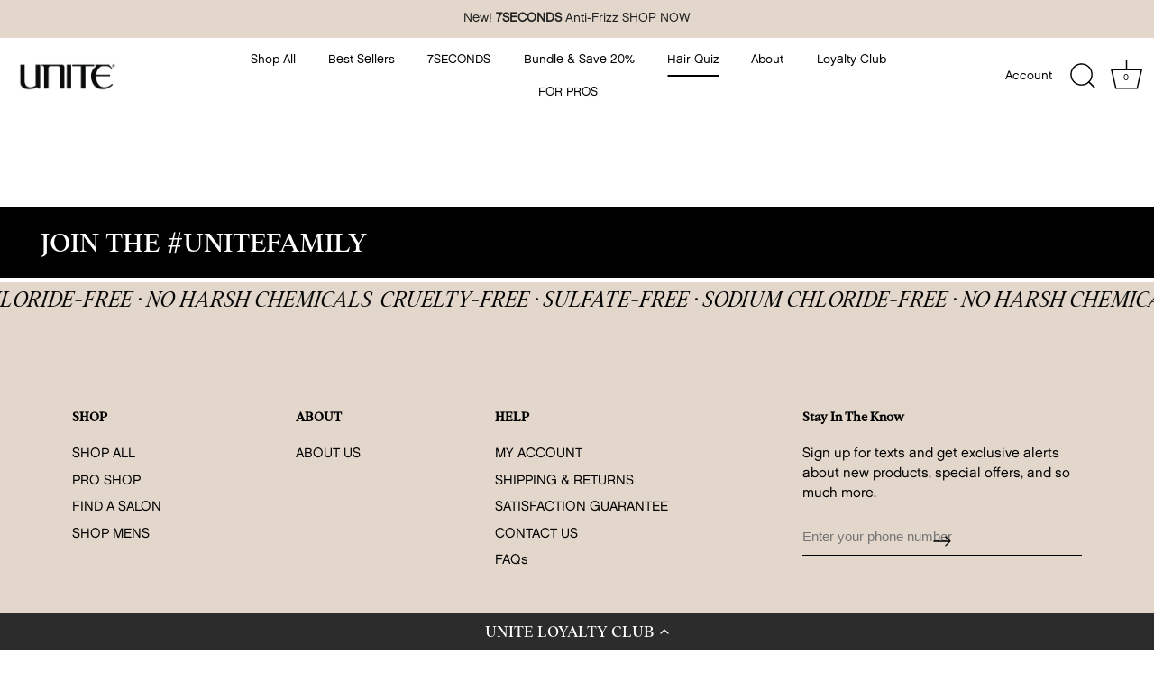

--- FILE ---
content_type: text/html; charset=utf-8
request_url: https://unitehair.com/pages/hair-quiz
body_size: 31033
content:
<!doctype html>
<html class="no-js" lang="en">
<head><script defer src="https://cdn.skio.com/scripts/shopify/head/shopify.ba9807f79b5cdb6483d5.js"></script>
  <!-- heatmap.com snippet -->
  <script>
    (function() {      
      var _heatmap_paq = window._heatmap_paq || [];
      var heatUrl = window.heatUrl = "https://dashboard.heatmap.com/";
      window.heatClientId = "3254";
      function heatLoader(url, item) {
        if(typeof handleSinglePagedWebsite !== 'undefined' && item == 'prep') return true;
        var s = document.createElement("script"); s.type = "text/javascript"; 
        s.src = url; s.async = false; s.defer = true; document.head.appendChild(s);
      }
      heatLoader(heatUrl+"preprocessor.min.js?sid=3254", "prep");
      setTimeout(function() {
        if(typeof _heatmap_paq !== "object" || _heatmap_paq.length == 0) {     
          _heatmap_paq.push(["setTrackerUrl", heatUrl+"heatmap.php"]);
          heatLoader(heatUrl+"heatmap-light.min.js?sid=3254", "heat");
        }
      }, 1000);
    })();
  </script>
  <!-- End heatmap.com snippet Code -->
  
<!--LOOMI SDK-->
<!--DO NOT EDIT-->
<link rel="preconnect"  href="https://live.visually-io.com/" crossorigin data-em-disable>
<link rel="dns-prefetch" href="https://live.visually-io.com/" data-em-disable>
<script>
    (()=> {
        const env = 2;
        var store = "unite-hair.myshopify.com";
        var alias = store.replace(".myshopify.com", "").replaceAll("-", "_").toUpperCase();
        var jitsuKey =  "js.43480252567";
        window.loomi_ctx = {...(window.loomi_ctx || {}),storeAlias:alias,jitsuKey,env};
        
        
    
	
    })()
</script>
<link href="https://live.visually-io.com/cf/UNITE_HAIR.js?k=js.43480252567&e=2&s=UNITE_HAIR" rel="preload" as="script" data-em-disable>
<link href="https://live.visually-io.com/cf/UNITE_HAIR.js?k=js.43480252567&e=2&s=UNITE_HAIR" rel="preload" as="script" data-em-disable>
<link href="https://assets.visually.io/widgets/vsly-preact.min.js" rel="preload" as="script" data-em-disable>
<script data-vsly="preact2" type="text/javascript" src="https://assets.visually.io/widgets/vsly-preact.min.js" data-em-disable></script>
<script type="text/javascript" src="https://live.visually-io.com/cf/UNITE_HAIR.js" data-em-disable></script>
<script type="text/javascript" src="https://live.visually-io.com/v/visually.js" data-em-disable></script>
<script defer type="text/javascript" src="https://live.visually-io.com/v/visually-a.js" data-em-disable></script>
<!--LOOMI SDK-->


  <link rel='preconnect dns-prefetch' href='https://triplewhale-pixel.web.app/' crossorigin />
  <link rel='preconnect dns-prefetch' href='https://api.config-security.com/' crossorigin />
  <script>
  /* >> TriplePixel :: start*/
  ~function(W,H,A,L,E,_,B,N){function O(U,T,H,R){void 0===R&&(R=!1),H=new XMLHttpRequest,H.open("GET",U,!0),H.send(null),H.onreadystatechange=function(){4===H.readyState&&200===H.status?(R=H.responseText,U.includes(".txt")?eval(R):N[B]=R):(299<H.status||H.status<200)&&T&&!R&&(R=!0,O(U,T-1))}}if(N=window,!N[H+"sn"]){N[H+"sn"]=1;try{A.setItem(H,1+(0|A.getItem(H)||0)),(E=JSON.parse(A.getItem(H+"U")||"[]")).push(location.href),A.setItem(H+"U",JSON.stringify(E))}catch(e){}A.getItem('"!nC`')||(A=N,A[H]||(L=function(){return Date.now().toString(36)+"_"+Math.random().toString(36)},E=A[H]=function(t,e){return W=L(),(E._q=E._q||[]).push([W,t,e]),W},E.ch=W,B="configSecurityConfModel",N[B]=1,O("//conf.config-security.com/model",0),O("//triplewhale-pixel.web.app/triplefw.txt?",5)))}}("","TriplePixel",localStorage);
  /* << TriplePixel :: end*/
  </script>
  <!-- Hotjar Tracking Code for https://unitehair.com/ -->
  <script>
    (function (h, o, t, j, a, r) {
      h.hj = h.hj || function () { (h.hj.q = h.hj.q || []).push(arguments) };
      h._hjSettings = { hjid: 3018343, hjsv: 6 };
      a = o.getElementsByTagName('head')[0];
      r = o.createElement('script'); r.async = 1;
      r.src = t + h._hjSettings.hjid + j + h._hjSettings.hjsv;
      a.appendChild(r);
    })(window, document, 'https://static.hotjar.com/c/hotjar-', '.js?sv=');
  </script>
  <script id="script_tag_id" data-last-check-status-key="_prevCheckIsOk"
    data-last-check-timestamp-key="_prevCheckTimestamp" data-refresh-interval-ms="120000"
    data-script-src="https://d2fj3s7h83rb61.cloudfront.net/UFHsiq3pUW/bin" data-app-info="1-1--1.7.1"
    data-app-platform="1" data-app-type="1" data-app-version="1.7.1">
      (function () {
        var currentScript = document.currentScript;
        var currentScriptDataset = currentScript.dataset;
        var lastCheckStatusKey = currentScriptDataset.lastCheckStatusKey;
        var lastCheckTimestampKey = currentScriptDataset.lastCheckTimestampKey;
        var refreshIntervalMs = parseInt(currentScriptDataset.refreshIntervalMs, 10);
        var scriptSrc = currentScriptDataset.scriptSrc;

        if (lastCheckStatusKey && lastCheckTimestampKey && refreshIntervalMs && scriptSrc && !isNaN(refreshIntervalMs)) {
          if (localStorage.getItem(lastCheckStatusKey) === null) {
            localStorage.setItem(lastCheckStatusKey, String(false));
          }

          if (localStorage.getItem(lastCheckTimestampKey) === null) {
            localStorage.setItem(lastCheckTimestampKey, String(0));
          }

          var locationHref = document.location.href;
          var now = Date.now();
          var lastCheckStatus = String(localStorage.getItem(lastCheckStatusKey)).toLowerCase() === 'true';
          var lastCheckTimestamp = parseInt(localStorage.getItem(lastCheckTimestampKey), 10);

          if (!isNaN(lastCheckTimestamp)) {
            var needRefreshByInterval = now - lastCheckTimestamp > refreshIntervalMs;

            if (needRefreshByInterval || lastCheckStatus) {
              var LOAD = 'load';
              var ERROR = 'error';
              var script = document.createElement('script');

              function scriptEventHandler(evt) {
                var target = evt.target;
                var evtType = evt.type;

                var currentCheckStatus = false;
                var currentCheckTimestamp = Date.now();

                if (evtType === LOAD) {
                  currentCheckStatus = true;
                }

                localStorage.setItem(lastCheckStatusKey, String(currentCheckStatus));
                localStorage.setItem(lastCheckTimestampKey, String(currentCheckTimestamp));

                target.removeEventListener(LOAD, scriptEventHandler);
                target.removeEventListener(ERROR, scriptEventHandler);
              }

              if (!locationHref.match(/(\/checkouts\/|\/thank_you)/gi)) {
                script.defer = true;
              }

              script.addEventListener(LOAD, scriptEventHandler);
              script.addEventListener(ERROR, scriptEventHandler);

              script.src = scriptSrc;

              document.head.insertBefore(script, currentScript);
            }
          }
        } else {
          console.error('wrapper is not right configured');
        }
      })();
    </script>
  <!-- Showcase 5.4.1 -->

  <link rel="preload" href="//unitehair.com/cdn/shop/t/114/assets/styles.css?v=135422452425737526871765998678" as="style"><link href="//unitehair.com/cdn/shop/t/114/assets/predictive-search.css?v=164848441221927045171764676223" rel="stylesheet" type="text/css" media="all" />
<meta charset="utf-8" />
<meta name="viewport" content="width=device-width,initial-scale=1.0" />
<meta http-equiv="X-UA-Compatible" content="IE=edge">

<link rel="preconnect" href="https://cdn.shopify.com" crossorigin>
<!-- <link rel="preconnect" href="https://fonts.shopify.com" crossorigin> -->
<link rel="preconnect" href="https://monorail-edge.shopifysvc.com">

<link rel="preload" href="//unitehair.com/cdn/shop/t/114/assets/vendor.min.js?v=29461139837223071051659377535" as="script">
<link rel="preload" href="//unitehair.com/cdn/shop/t/114/assets/theme.js?v=140201056129109182381768484311" as="script"><link rel="canonical" href="https://unitehair.com/pages/hair-quiz" /><link rel="shortcut icon" href="//unitehair.com/cdn/shop/files/u_logo_-_updated_favicon_a5de0fbe-fe68-428b-8251-98d9f69238ec.png?v=1661552594" type="image/png" /><meta name="description" content="">
  <meta name="theme-color" content="#8c8379">

  <title>
    Hair Quiz | Find Best Products for You &ndash; UNITE HAIR
  </title>
  <meta name="google-site-verification" content="fQhyTAdj3pI_KcFETGHKb5EfZu6T8q_d0qzeEuMmTIM" />
  <meta property="og:site_name" content="UNITE HAIR">
<meta property="og:url" content="https://unitehair.com/pages/hair-quiz">
<meta property="og:title" content="Hair Quiz | Find Best Products for You">
<meta property="og:type" content="website">
<meta property="og:description" content="Unite - Professional Salon Systems. UNITE is a global leader in professional hair care and one of the most sought-after brands by salons and their clients."><meta property="og:image" content="http://unitehair.com/cdn/shop/files/UNITE_LogoAlone_Gray1200x628_1200x1200.jpg?v=1609782083">
  <meta property="og:image:secure_url" content="https://unitehair.com/cdn/shop/files/UNITE_LogoAlone_Gray1200x628_1200x1200.jpg?v=1609782083">
  <meta property="og:image:width" content="1200">
  <meta property="og:image:height" content="628"><meta name="twitter:card" content="summary_large_image">
<meta name="twitter:title" content="Hair Quiz | Find Best Products for You">
<meta name="twitter:description" content="Unite - Professional Salon Systems. UNITE is a global leader in professional hair care and one of the most sought-after brands by salons and their clients.">


  <style data-shopify>
    :root {
      --viewport-height: 100vh;
      --viewport-height-first-section: 100vh;
      --nav-height: 0;
    }
  </style>

  <link href="//unitehair.com/cdn/shop/t/114/assets/styles.css?v=135422452425737526871765998678" rel="stylesheet" type="text/css" media="all" />

  <script>window.performance && window.performance.mark && window.performance.mark('shopify.content_for_header.start');</script><meta name="google-site-verification" content="KuzdxPX6RsB3EyGpyk1gzrbpD5y9wQc7k4q_ZhlzVmQ">
<meta name="google-site-verification" content="geLoWbhOjR2v7oNc3KXTcvZHLaZ-uwipubiLMIzvyTo">
<meta id="shopify-digital-wallet" name="shopify-digital-wallet" content="/43480252567/digital_wallets/dialog">
<meta name="shopify-checkout-api-token" content="34dacbf1523167eb77c577292e2c9c6d">
<meta id="in-context-paypal-metadata" data-shop-id="43480252567" data-venmo-supported="true" data-environment="production" data-locale="en_US" data-paypal-v4="true" data-currency="USD">
<script async="async" src="/checkouts/internal/preloads.js?locale=en-US"></script>
<link rel="preconnect" href="https://shop.app" crossorigin="anonymous">
<script async="async" src="https://shop.app/checkouts/internal/preloads.js?locale=en-US&shop_id=43480252567" crossorigin="anonymous"></script>
<script id="apple-pay-shop-capabilities" type="application/json">{"shopId":43480252567,"countryCode":"US","currencyCode":"USD","merchantCapabilities":["supports3DS"],"merchantId":"gid:\/\/shopify\/Shop\/43480252567","merchantName":"UNITE HAIR","requiredBillingContactFields":["postalAddress","email"],"requiredShippingContactFields":["postalAddress","email"],"shippingType":"shipping","supportedNetworks":["visa","masterCard","amex","discover","elo","jcb"],"total":{"type":"pending","label":"UNITE HAIR","amount":"1.00"},"shopifyPaymentsEnabled":true,"supportsSubscriptions":true}</script>
<script id="shopify-features" type="application/json">{"accessToken":"34dacbf1523167eb77c577292e2c9c6d","betas":["rich-media-storefront-analytics"],"domain":"unitehair.com","predictiveSearch":true,"shopId":43480252567,"locale":"en"}</script>
<script>var Shopify = Shopify || {};
Shopify.shop = "unite-hair.myshopify.com";
Shopify.locale = "en";
Shopify.currency = {"active":"USD","rate":"1.0"};
Shopify.country = "US";
Shopify.theme = {"name":"unite-hair\/main","id":130878996657,"schema_name":"Showcase","schema_version":"5.4.1","theme_store_id":null,"role":"main"};
Shopify.theme.handle = "null";
Shopify.theme.style = {"id":null,"handle":null};
Shopify.cdnHost = "unitehair.com/cdn";
Shopify.routes = Shopify.routes || {};
Shopify.routes.root = "/";</script>
<script type="module">!function(o){(o.Shopify=o.Shopify||{}).modules=!0}(window);</script>
<script>!function(o){function n(){var o=[];function n(){o.push(Array.prototype.slice.apply(arguments))}return n.q=o,n}var t=o.Shopify=o.Shopify||{};t.loadFeatures=n(),t.autoloadFeatures=n()}(window);</script>
<script>
  window.ShopifyPay = window.ShopifyPay || {};
  window.ShopifyPay.apiHost = "shop.app\/pay";
  window.ShopifyPay.redirectState = null;
</script>
<script id="shop-js-analytics" type="application/json">{"pageType":"page"}</script>
<script defer="defer" async type="module" src="//unitehair.com/cdn/shopifycloud/shop-js/modules/v2/client.init-shop-cart-sync_C5BV16lS.en.esm.js"></script>
<script defer="defer" async type="module" src="//unitehair.com/cdn/shopifycloud/shop-js/modules/v2/chunk.common_CygWptCX.esm.js"></script>
<script type="module">
  await import("//unitehair.com/cdn/shopifycloud/shop-js/modules/v2/client.init-shop-cart-sync_C5BV16lS.en.esm.js");
await import("//unitehair.com/cdn/shopifycloud/shop-js/modules/v2/chunk.common_CygWptCX.esm.js");

  window.Shopify.SignInWithShop?.initShopCartSync?.({"fedCMEnabled":true,"windoidEnabled":true});

</script>
<script>
  window.Shopify = window.Shopify || {};
  if (!window.Shopify.featureAssets) window.Shopify.featureAssets = {};
  window.Shopify.featureAssets['shop-js'] = {"shop-cart-sync":["modules/v2/client.shop-cart-sync_ZFArdW7E.en.esm.js","modules/v2/chunk.common_CygWptCX.esm.js"],"shop-button":["modules/v2/client.shop-button_tlx5R9nI.en.esm.js","modules/v2/chunk.common_CygWptCX.esm.js"],"init-fed-cm":["modules/v2/client.init-fed-cm_CmiC4vf6.en.esm.js","modules/v2/chunk.common_CygWptCX.esm.js"],"init-windoid":["modules/v2/client.init-windoid_sURxWdc1.en.esm.js","modules/v2/chunk.common_CygWptCX.esm.js"],"init-shop-cart-sync":["modules/v2/client.init-shop-cart-sync_C5BV16lS.en.esm.js","modules/v2/chunk.common_CygWptCX.esm.js"],"init-shop-email-lookup-coordinator":["modules/v2/client.init-shop-email-lookup-coordinator_B8hsDcYM.en.esm.js","modules/v2/chunk.common_CygWptCX.esm.js"],"shop-cash-offers":["modules/v2/client.shop-cash-offers_DOA2yAJr.en.esm.js","modules/v2/chunk.common_CygWptCX.esm.js","modules/v2/chunk.modal_D71HUcav.esm.js"],"pay-button":["modules/v2/client.pay-button_FdsNuTd3.en.esm.js","modules/v2/chunk.common_CygWptCX.esm.js"],"shop-login-button":["modules/v2/client.shop-login-button_C5VAVYt1.en.esm.js","modules/v2/chunk.common_CygWptCX.esm.js","modules/v2/chunk.modal_D71HUcav.esm.js"],"shop-toast-manager":["modules/v2/client.shop-toast-manager_ClPi3nE9.en.esm.js","modules/v2/chunk.common_CygWptCX.esm.js"],"avatar":["modules/v2/client.avatar_BTnouDA3.en.esm.js"],"init-shop-for-new-customer-accounts":["modules/v2/client.init-shop-for-new-customer-accounts_ChsxoAhi.en.esm.js","modules/v2/client.shop-login-button_C5VAVYt1.en.esm.js","modules/v2/chunk.common_CygWptCX.esm.js","modules/v2/chunk.modal_D71HUcav.esm.js"],"init-customer-accounts":["modules/v2/client.init-customer-accounts_DxDtT_ad.en.esm.js","modules/v2/client.shop-login-button_C5VAVYt1.en.esm.js","modules/v2/chunk.common_CygWptCX.esm.js","modules/v2/chunk.modal_D71HUcav.esm.js"],"init-customer-accounts-sign-up":["modules/v2/client.init-customer-accounts-sign-up_CPSyQ0Tj.en.esm.js","modules/v2/client.shop-login-button_C5VAVYt1.en.esm.js","modules/v2/chunk.common_CygWptCX.esm.js","modules/v2/chunk.modal_D71HUcav.esm.js"],"lead-capture":["modules/v2/client.lead-capture_Bi8yE_yS.en.esm.js","modules/v2/chunk.common_CygWptCX.esm.js","modules/v2/chunk.modal_D71HUcav.esm.js"],"checkout-modal":["modules/v2/client.checkout-modal_BPM8l0SH.en.esm.js","modules/v2/chunk.common_CygWptCX.esm.js","modules/v2/chunk.modal_D71HUcav.esm.js"],"shop-follow-button":["modules/v2/client.shop-follow-button_Cva4Ekp9.en.esm.js","modules/v2/chunk.common_CygWptCX.esm.js","modules/v2/chunk.modal_D71HUcav.esm.js"],"shop-login":["modules/v2/client.shop-login_D6lNrXab.en.esm.js","modules/v2/chunk.common_CygWptCX.esm.js","modules/v2/chunk.modal_D71HUcav.esm.js"],"payment-terms":["modules/v2/client.payment-terms_CZxnsJam.en.esm.js","modules/v2/chunk.common_CygWptCX.esm.js","modules/v2/chunk.modal_D71HUcav.esm.js"]};
</script>
<script>(function() {
  var isLoaded = false;
  function asyncLoad() {
    if (isLoaded) return;
    isLoaded = true;
    var urls = ["https:\/\/cdn-loyalty.yotpo.com\/loader\/ygKeMO_GwBJxZ3MdwrOwBA.js?shop=unite-hair.myshopify.com","https:\/\/static.shareasale.com\/json\/shopify\/deduplication.js?shop=unite-hair.myshopify.com","https:\/\/static.shareasale.com\/json\/shopify\/shareasale-tracking.js?sasmid=139679\u0026ssmtid=19038\u0026shop=unite-hair.myshopify.com","https:\/\/config.gorgias.chat\/bundle-loader\/01GYCCTVB1KJB30ZPEHZSK58X0?source=shopify1click\u0026shop=unite-hair.myshopify.com","https:\/\/cdn.nfcube.com\/instafeed-179d248888db22dc8e328512139f86b0.js?shop=unite-hair.myshopify.com","https:\/\/app.octaneai.com\/n9c7ovgt29l00f87\/shopify.js?x=nJSbin64JGK3pYMQ\u0026shop=unite-hair.myshopify.com","https:\/\/sdk.postscript.io\/sdk-script-loader.bundle.js?shopId=662625\u0026shop=unite-hair.myshopify.com","https:\/\/cdn.9gtb.com\/loader.js?g_cvt_id=498e47a1-bf1b-431b-bea5-3a363b8f5e38\u0026shop=unite-hair.myshopify.com","https:\/\/cdn.adscale.com\/static\/ecom_js\/unite-hair\/add_item_to_cart.js?ver=20260115\u0026shop=unite-hair.myshopify.com"];
    for (var i = 0; i < urls.length; i++) {
      var s = document.createElement('script');
      s.type = 'text/javascript';
      s.async = true;
      s.src = urls[i];
      var x = document.getElementsByTagName('script')[0];
      x.parentNode.insertBefore(s, x);
    }
  };
  if(window.attachEvent) {
    window.attachEvent('onload', asyncLoad);
  } else {
    window.addEventListener('load', asyncLoad, false);
  }
})();</script>
<script id="__st">var __st={"a":43480252567,"offset":-28800,"reqid":"9b5a6388-ea7a-4f4b-8456-4151e1d91e3c-1768844053","pageurl":"unitehair.com\/pages\/hair-quiz","s":"pages-90905673905","u":"a19a8efb5f37","p":"page","rtyp":"page","rid":90905673905};</script>
<script>window.ShopifyPaypalV4VisibilityTracking = true;</script>
<script id="captcha-bootstrap">!function(){'use strict';const t='contact',e='account',n='new_comment',o=[[t,t],['blogs',n],['comments',n],[t,'customer']],c=[[e,'customer_login'],[e,'guest_login'],[e,'recover_customer_password'],[e,'create_customer']],r=t=>t.map((([t,e])=>`form[action*='/${t}']:not([data-nocaptcha='true']) input[name='form_type'][value='${e}']`)).join(','),a=t=>()=>t?[...document.querySelectorAll(t)].map((t=>t.form)):[];function s(){const t=[...o],e=r(t);return a(e)}const i='password',u='form_key',d=['recaptcha-v3-token','g-recaptcha-response','h-captcha-response',i],f=()=>{try{return window.sessionStorage}catch{return}},m='__shopify_v',_=t=>t.elements[u];function p(t,e,n=!1){try{const o=window.sessionStorage,c=JSON.parse(o.getItem(e)),{data:r}=function(t){const{data:e,action:n}=t;return t[m]||n?{data:e,action:n}:{data:t,action:n}}(c);for(const[e,n]of Object.entries(r))t.elements[e]&&(t.elements[e].value=n);n&&o.removeItem(e)}catch(o){console.error('form repopulation failed',{error:o})}}const l='form_type',E='cptcha';function T(t){t.dataset[E]=!0}const w=window,h=w.document,L='Shopify',v='ce_forms',y='captcha';let A=!1;((t,e)=>{const n=(g='f06e6c50-85a8-45c8-87d0-21a2b65856fe',I='https://cdn.shopify.com/shopifycloud/storefront-forms-hcaptcha/ce_storefront_forms_captcha_hcaptcha.v1.5.2.iife.js',D={infoText:'Protected by hCaptcha',privacyText:'Privacy',termsText:'Terms'},(t,e,n)=>{const o=w[L][v],c=o.bindForm;if(c)return c(t,g,e,D).then(n);var r;o.q.push([[t,g,e,D],n]),r=I,A||(h.body.append(Object.assign(h.createElement('script'),{id:'captcha-provider',async:!0,src:r})),A=!0)});var g,I,D;w[L]=w[L]||{},w[L][v]=w[L][v]||{},w[L][v].q=[],w[L][y]=w[L][y]||{},w[L][y].protect=function(t,e){n(t,void 0,e),T(t)},Object.freeze(w[L][y]),function(t,e,n,w,h,L){const[v,y,A,g]=function(t,e,n){const i=e?o:[],u=t?c:[],d=[...i,...u],f=r(d),m=r(i),_=r(d.filter((([t,e])=>n.includes(e))));return[a(f),a(m),a(_),s()]}(w,h,L),I=t=>{const e=t.target;return e instanceof HTMLFormElement?e:e&&e.form},D=t=>v().includes(t);t.addEventListener('submit',(t=>{const e=I(t);if(!e)return;const n=D(e)&&!e.dataset.hcaptchaBound&&!e.dataset.recaptchaBound,o=_(e),c=g().includes(e)&&(!o||!o.value);(n||c)&&t.preventDefault(),c&&!n&&(function(t){try{if(!f())return;!function(t){const e=f();if(!e)return;const n=_(t);if(!n)return;const o=n.value;o&&e.removeItem(o)}(t);const e=Array.from(Array(32),(()=>Math.random().toString(36)[2])).join('');!function(t,e){_(t)||t.append(Object.assign(document.createElement('input'),{type:'hidden',name:u})),t.elements[u].value=e}(t,e),function(t,e){const n=f();if(!n)return;const o=[...t.querySelectorAll(`input[type='${i}']`)].map((({name:t})=>t)),c=[...d,...o],r={};for(const[a,s]of new FormData(t).entries())c.includes(a)||(r[a]=s);n.setItem(e,JSON.stringify({[m]:1,action:t.action,data:r}))}(t,e)}catch(e){console.error('failed to persist form',e)}}(e),e.submit())}));const S=(t,e)=>{t&&!t.dataset[E]&&(n(t,e.some((e=>e===t))),T(t))};for(const o of['focusin','change'])t.addEventListener(o,(t=>{const e=I(t);D(e)&&S(e,y())}));const B=e.get('form_key'),M=e.get(l),P=B&&M;t.addEventListener('DOMContentLoaded',(()=>{const t=y();if(P)for(const e of t)e.elements[l].value===M&&p(e,B);[...new Set([...A(),...v().filter((t=>'true'===t.dataset.shopifyCaptcha))])].forEach((e=>S(e,t)))}))}(h,new URLSearchParams(w.location.search),n,t,e,['guest_login'])})(!0,!0)}();</script>
<script integrity="sha256-4kQ18oKyAcykRKYeNunJcIwy7WH5gtpwJnB7kiuLZ1E=" data-source-attribution="shopify.loadfeatures" defer="defer" src="//unitehair.com/cdn/shopifycloud/storefront/assets/storefront/load_feature-a0a9edcb.js" crossorigin="anonymous"></script>
<script crossorigin="anonymous" defer="defer" src="//unitehair.com/cdn/shopifycloud/storefront/assets/shopify_pay/storefront-65b4c6d7.js?v=20250812"></script>
<script data-source-attribution="shopify.dynamic_checkout.dynamic.init">var Shopify=Shopify||{};Shopify.PaymentButton=Shopify.PaymentButton||{isStorefrontPortableWallets:!0,init:function(){window.Shopify.PaymentButton.init=function(){};var t=document.createElement("script");t.src="https://unitehair.com/cdn/shopifycloud/portable-wallets/latest/portable-wallets.en.js",t.type="module",document.head.appendChild(t)}};
</script>
<script data-source-attribution="shopify.dynamic_checkout.buyer_consent">
  function portableWalletsHideBuyerConsent(e){var t=document.getElementById("shopify-buyer-consent"),n=document.getElementById("shopify-subscription-policy-button");t&&n&&(t.classList.add("hidden"),t.setAttribute("aria-hidden","true"),n.removeEventListener("click",e))}function portableWalletsShowBuyerConsent(e){var t=document.getElementById("shopify-buyer-consent"),n=document.getElementById("shopify-subscription-policy-button");t&&n&&(t.classList.remove("hidden"),t.removeAttribute("aria-hidden"),n.addEventListener("click",e))}window.Shopify?.PaymentButton&&(window.Shopify.PaymentButton.hideBuyerConsent=portableWalletsHideBuyerConsent,window.Shopify.PaymentButton.showBuyerConsent=portableWalletsShowBuyerConsent);
</script>
<script data-source-attribution="shopify.dynamic_checkout.cart.bootstrap">document.addEventListener("DOMContentLoaded",(function(){function t(){return document.querySelector("shopify-accelerated-checkout-cart, shopify-accelerated-checkout")}if(t())Shopify.PaymentButton.init();else{new MutationObserver((function(e,n){t()&&(Shopify.PaymentButton.init(),n.disconnect())})).observe(document.body,{childList:!0,subtree:!0})}}));
</script>
<link id="shopify-accelerated-checkout-styles" rel="stylesheet" media="screen" href="https://unitehair.com/cdn/shopifycloud/portable-wallets/latest/accelerated-checkout-backwards-compat.css" crossorigin="anonymous">
<style id="shopify-accelerated-checkout-cart">
        #shopify-buyer-consent {
  margin-top: 1em;
  display: inline-block;
  width: 100%;
}

#shopify-buyer-consent.hidden {
  display: none;
}

#shopify-subscription-policy-button {
  background: none;
  border: none;
  padding: 0;
  text-decoration: underline;
  font-size: inherit;
  cursor: pointer;
}

#shopify-subscription-policy-button::before {
  box-shadow: none;
}

      </style>

<script>window.performance && window.performance.mark && window.performance.mark('shopify.content_for_header.end');</script>

  <script>
    document.documentElement.className = document.documentElement.className.replace('no-js', 'js');
    window.theme = window.theme || {};
    
      theme.money_format_with_code_preference = "${{amount}}";
    
    theme.money_format = "${{amount}}";
    theme.money_container = '.theme-money';
    theme.strings = {
      previous: "Previous",
      next: "Next",
      close: "Close",
      addressError: "Error looking up that address",
      addressNoResults: "No results for that address",
      addressQueryLimit: "You have exceeded the Google API usage limit. Consider upgrading to a \u003ca href=\"https:\/\/developers.google.com\/maps\/premium\/usage-limits\"\u003ePremium Plan\u003c\/a\u003e.",
      authError: "There was a problem authenticating your Google Maps API Key.",
      back: "Back",
      cartConfirmation: "You must agree to the terms and conditions before continuing.",
      loadMore: "Load more",
      infiniteScrollNoMore: "No more results",
      priceNonExistent: "Unavailable",
      buttonDefault: "Add to Cart",
      buttonPreorder: "Pre-order",
      buttonNoStock: "Out of stock",
      buttonNoVariant: "Unavailable",
      variantNoStock: "Sold out",
      unitPriceSeparator: " \/ ",
      colorBoxPrevious: "Previous",
      colorBoxNext: "Next",
      colorBoxClose: "Close",
      navigateHome: "Home",
      productAddingToCart: "Adding",
      productAddedToCart: "Added to cart",
      popupWasAdded: "was added to your cart",
      popupCheckout: "Checkout",
      popupContinueShopping: "Continue shopping",
      onlyXLeft: "[[ quantity ]] in stock",
      priceSoldOut: "Sold Out",
      inventoryLowStock: "Low stock",
      inventoryInStock: "In stock",
      loading: "Loading...",
      viewCart: "View cart",
      page: "Page {{ page }}",
      imageSlider: "Image slider",
      clearAll: "Clear all"
    };
    theme.routes = {
      root_url: '/',
      cart_url: '/cart',
      cart_add_url: '/cart/add',
      checkout: '/checkout'
    };
    theme.settings = {
      animationEnabledDesktop: true,
      animationEnabledMobile: true
    };

    theme.checkViewportFillers = function(){
      var toggleState = false;
      var elPageContent = document.getElementById('page-content');
      if(elPageContent) {
        var elOverlapSection = elPageContent.querySelector('.header-overlap-section');
        if (elOverlapSection) {
          var padding = parseInt(getComputedStyle(elPageContent).getPropertyValue('padding-top'));
          toggleState = ((Math.round(elOverlapSection.offsetTop) - padding) === 0);
        }
      }
      if(toggleState) {
        document.getElementsByTagName('body')[0].classList.add('header-section-overlap');
      } else {
        document.getElementsByTagName('body')[0].classList.remove('header-section-overlap');
      }
    };

    theme.assessAltLogo = function(){
      var elsOverlappers = document.querySelectorAll('.needs-alt-logo');
      var useAltLogo = false;
      if(elsOverlappers.length) {
        var elSiteControl = document.querySelector('#site-control');
        var elSiteControlInner = document.querySelector('#site-control .site-control__inner');
        var headerMid = elSiteControlInner.offsetTop + elSiteControl.offsetTop + elSiteControlInner.offsetHeight / 2;
        Array.prototype.forEach.call(elsOverlappers, function(el, i){
          var thisTop = el.getBoundingClientRect().top;
          var thisBottom = thisTop + el.offsetHeight;
          if(headerMid > thisTop && headerMid < thisBottom) {
            useAltLogo = true;
            return false;
          }
        });
      }
      if(useAltLogo) {
        document.getElementsByTagName('body')[0].classList.add('use-alt-logo');
      } else {
        document.getElementsByTagName('body')[0].classList.remove('use-alt-logo');
      }
    };
  </script>

  

  
  <!-- "snippets/shogun-head.liquid" was not rendered, the associated app was uninstalled -->
<!-- BEGIN app block: shopify://apps/consentmo-gdpr/blocks/gdpr_cookie_consent/4fbe573f-a377-4fea-9801-3ee0858cae41 -->


<!-- END app block --><!-- BEGIN app block: shopify://apps/black-crow-ai-that-delivers/blocks/blackcrow_ai_script/3e73f597-cb71-47a1-8a06-0c931482ecd2 -->

<script type="text/javascript" async src="https://shopify-init.blackcrow.ai/js/core/unite-hair.js?shop=unite-hair.myshopify.com&tagSrc=ShopifyThemeAppExtension"></script>


<!-- END app block --><!-- BEGIN app block: shopify://apps/microsoft-clarity/blocks/clarity_js/31c3d126-8116-4b4a-8ba1-baeda7c4aeea -->
<script type="text/javascript">
  (function (c, l, a, r, i, t, y) {
    c[a] = c[a] || function () { (c[a].q = c[a].q || []).push(arguments); };
    t = l.createElement(r); t.async = 1; t.src = "https://www.clarity.ms/tag/" + i + "?ref=shopify";
    y = l.getElementsByTagName(r)[0]; y.parentNode.insertBefore(t, y);

    c.Shopify.loadFeatures([{ name: "consent-tracking-api", version: "0.1" }], error => {
      if (error) {
        console.error("Error loading Shopify features:", error);
        return;
      }

      c[a]('consentv2', {
        ad_Storage: c.Shopify.customerPrivacy.marketingAllowed() ? "granted" : "denied",
        analytics_Storage: c.Shopify.customerPrivacy.analyticsProcessingAllowed() ? "granted" : "denied",
      });
    });

    l.addEventListener("visitorConsentCollected", function (e) {
      c[a]('consentv2', {
        ad_Storage: e.detail.marketingAllowed ? "granted" : "denied",
        analytics_Storage: e.detail.analyticsAllowed ? "granted" : "denied",
      });
    });
  })(window, document, "clarity", "script", "susaoe1u9l");
</script>



<!-- END app block --><!-- BEGIN app block: shopify://apps/klaviyo-email-marketing-sms/blocks/klaviyo-onsite-embed/2632fe16-c075-4321-a88b-50b567f42507 -->












  <script async src="https://static.klaviyo.com/onsite/js/TQtya6/klaviyo.js?company_id=TQtya6"></script>
  <script>!function(){if(!window.klaviyo){window._klOnsite=window._klOnsite||[];try{window.klaviyo=new Proxy({},{get:function(n,i){return"push"===i?function(){var n;(n=window._klOnsite).push.apply(n,arguments)}:function(){for(var n=arguments.length,o=new Array(n),w=0;w<n;w++)o[w]=arguments[w];var t="function"==typeof o[o.length-1]?o.pop():void 0,e=new Promise((function(n){window._klOnsite.push([i].concat(o,[function(i){t&&t(i),n(i)}]))}));return e}}})}catch(n){window.klaviyo=window.klaviyo||[],window.klaviyo.push=function(){var n;(n=window._klOnsite).push.apply(n,arguments)}}}}();</script>

  




  <script>
    window.klaviyoReviewsProductDesignMode = false
  </script>







<!-- END app block --><!-- BEGIN app block: shopify://apps/blockify-fraud-filter/blocks/app_embed/2e3e0ba5-0e70-447a-9ec5-3bf76b5ef12e --> 
 
 
    <script>
        window.blockifyShopIdentifier = "unite-hair.myshopify.com";
        window.ipBlockerMetafields = "{\"showOverlayByPass\":false,\"disableSpyExtensions\":false,\"blockUnknownBots\":false,\"activeApp\":true,\"blockByMetafield\":true,\"visitorAnalytic\":false,\"showWatermark\":true,\"token\":\"eyJhbGciOiJIUzI1NiIsInR5cCI6IkpXVCJ9.eyJpZGVudGlmaWVySWQiOiJ1bml0ZS1oYWlyLm15c2hvcGlmeS5jb20iLCJpYXQiOjE3Njc4MTA0NDh9.WciF64OMoKNDbcYEIhkHR3GhWbYhplAVuXa0g2_9t0s\"}";
        window.blockifyRules = "{\"whitelist\":[],\"blacklist\":[{\"id\":1797376,\"type\":\"1\",\"country\":\"CN\",\"criteria\":\"3\",\"priority\":\"1\"},{\"id\":1797377,\"type\":\"1\",\"country\":\"BE\",\"criteria\":\"3\",\"priority\":\"1\"}]}";
        window.ipblockerBlockTemplate = "{\"customCss\":\"#blockify---container{--bg-blockify: #fff;position:relative}#blockify---container::after{content:'';position:absolute;inset:0;background-repeat:no-repeat !important;background-size:cover !important;background:var(--bg-blockify);z-index:0}#blockify---container #blockify---container__inner{display:flex;flex-direction:column;align-items:center;position:relative;z-index:1}#blockify---container #blockify---container__inner #blockify-block-content{display:flex;flex-direction:column;align-items:center;text-align:center}#blockify---container #blockify---container__inner #blockify-block-content #blockify-block-superTitle{display:none !important}#blockify---container #blockify---container__inner #blockify-block-content #blockify-block-title{font-size:313%;font-weight:bold;margin-top:1em}@media only screen and (min-width: 768px) and (max-width: 1199px){#blockify---container #blockify---container__inner #blockify-block-content #blockify-block-title{font-size:188%}}@media only screen and (max-width: 767px){#blockify---container #blockify---container__inner #blockify-block-content #blockify-block-title{font-size:107%}}#blockify---container #blockify---container__inner #blockify-block-content #blockify-block-description{font-size:125%;margin:1.5em;line-height:1.5}@media only screen and (min-width: 768px) and (max-width: 1199px){#blockify---container #blockify---container__inner #blockify-block-content #blockify-block-description{font-size:88%}}@media only screen and (max-width: 767px){#blockify---container #blockify---container__inner #blockify-block-content #blockify-block-description{font-size:107%}}#blockify---container #blockify---container__inner #blockify-block-content #blockify-block-description #blockify-block-text-blink{display:none !important}#blockify---container #blockify---container__inner #blockify-logo-block-image{position:relative;width:400px;height:auto;max-height:300px}@media only screen and (max-width: 767px){#blockify---container #blockify---container__inner #blockify-logo-block-image{width:200px}}#blockify---container #blockify---container__inner #blockify-logo-block-image::before{content:'';display:block;padding-bottom:56.2%}#blockify---container #blockify---container__inner #blockify-logo-block-image img{position:absolute;top:0;left:0;width:100%;height:100%;object-fit:contain}\\n\",\"logoImage\":{\"active\":true,\"value\":\"https:\/\/storage.synctrack.io\/megamind-fraud\/assets\/default-thumbnail.png\",\"altText\":\"Red octagonal stop sign with a black hand symbol in the center, indicating a warning or prohibition\"},\"superTitle\":{\"active\":false,\"text\":\"403\",\"color\":\"#899df1\"},\"title\":{\"active\":true,\"text\":\"Access Denied\",\"color\":\"#000\"},\"description\":{\"active\":true,\"text\":\"The site owner may have set restrictions that prevent you from accessing the site. Please contact the site owner for access.\",\"color\":\"#000\"},\"background\":{\"active\":true,\"value\":\"#fff\",\"type\":\"1\",\"colorFrom\":null,\"colorTo\":null}}";

        
    </script>
<link href="https://cdn.shopify.com/extensions/019bc61e-5a2c-71e1-9b16-ae80802f2aca/blockify-shopify-287/assets/blockify-embed.min.js" as="script" type="text/javascript" rel="preload"><link href="https://cdn.shopify.com/extensions/019bc61e-5a2c-71e1-9b16-ae80802f2aca/blockify-shopify-287/assets/prevent-bypass-script.min.js" as="script" type="text/javascript" rel="preload">
<script type="text/javascript">
    window.blockifyBaseUrl = 'https://fraud.blockifyapp.com/s/api';
    window.blockifyPublicUrl = 'https://fraud.blockifyapp.com/s/api/public';
    window.bucketUrl = 'https://storage.synctrack.io/megamind-fraud';
    window.storefrontApiUrl  = 'https://fraud.blockifyapp.com/p/api';
</script>
<script type="text/javascript">
  window.blockifyChecking = true;
</script>
<script id="blockifyScriptByPass" type="text/javascript" src=https://cdn.shopify.com/extensions/019bc61e-5a2c-71e1-9b16-ae80802f2aca/blockify-shopify-287/assets/prevent-bypass-script.min.js async></script>
<script id="blockifyScriptTag" type="text/javascript" src=https://cdn.shopify.com/extensions/019bc61e-5a2c-71e1-9b16-ae80802f2aca/blockify-shopify-287/assets/blockify-embed.min.js async></script>


<!-- END app block --><!-- BEGIN app block: shopify://apps/yotpo-product-reviews/blocks/settings/eb7dfd7d-db44-4334-bc49-c893b51b36cf -->


  <script type="text/javascript" src="https://cdn-widgetsrepository.yotpo.com/v1/loader/Y0PXvmgFN9OorhKFXbachNHjn7AgAzqwllDO0ph4?languageCode=en" async></script>



  
<!-- END app block --><script src="https://cdn.shopify.com/extensions/019bd530-527f-74d1-82b1-fdf7300fdcb0/consentmo-gdpr-576/assets/consentmo_cookie_consent.js" type="text/javascript" defer="defer"></script>
<link href="https://monorail-edge.shopifysvc.com" rel="dns-prefetch">
<script>(function(){if ("sendBeacon" in navigator && "performance" in window) {try {var session_token_from_headers = performance.getEntriesByType('navigation')[0].serverTiming.find(x => x.name == '_s').description;} catch {var session_token_from_headers = undefined;}var session_cookie_matches = document.cookie.match(/_shopify_s=([^;]*)/);var session_token_from_cookie = session_cookie_matches && session_cookie_matches.length === 2 ? session_cookie_matches[1] : "";var session_token = session_token_from_headers || session_token_from_cookie || "";function handle_abandonment_event(e) {var entries = performance.getEntries().filter(function(entry) {return /monorail-edge.shopifysvc.com/.test(entry.name);});if (!window.abandonment_tracked && entries.length === 0) {window.abandonment_tracked = true;var currentMs = Date.now();var navigation_start = performance.timing.navigationStart;var payload = {shop_id: 43480252567,url: window.location.href,navigation_start,duration: currentMs - navigation_start,session_token,page_type: "page"};window.navigator.sendBeacon("https://monorail-edge.shopifysvc.com/v1/produce", JSON.stringify({schema_id: "online_store_buyer_site_abandonment/1.1",payload: payload,metadata: {event_created_at_ms: currentMs,event_sent_at_ms: currentMs}}));}}window.addEventListener('pagehide', handle_abandonment_event);}}());</script>
<script id="web-pixels-manager-setup">(function e(e,d,r,n,o){if(void 0===o&&(o={}),!Boolean(null===(a=null===(i=window.Shopify)||void 0===i?void 0:i.analytics)||void 0===a?void 0:a.replayQueue)){var i,a;window.Shopify=window.Shopify||{};var t=window.Shopify;t.analytics=t.analytics||{};var s=t.analytics;s.replayQueue=[],s.publish=function(e,d,r){return s.replayQueue.push([e,d,r]),!0};try{self.performance.mark("wpm:start")}catch(e){}var l=function(){var e={modern:/Edge?\/(1{2}[4-9]|1[2-9]\d|[2-9]\d{2}|\d{4,})\.\d+(\.\d+|)|Firefox\/(1{2}[4-9]|1[2-9]\d|[2-9]\d{2}|\d{4,})\.\d+(\.\d+|)|Chrom(ium|e)\/(9{2}|\d{3,})\.\d+(\.\d+|)|(Maci|X1{2}).+ Version\/(15\.\d+|(1[6-9]|[2-9]\d|\d{3,})\.\d+)([,.]\d+|)( \(\w+\)|)( Mobile\/\w+|) Safari\/|Chrome.+OPR\/(9{2}|\d{3,})\.\d+\.\d+|(CPU[ +]OS|iPhone[ +]OS|CPU[ +]iPhone|CPU IPhone OS|CPU iPad OS)[ +]+(15[._]\d+|(1[6-9]|[2-9]\d|\d{3,})[._]\d+)([._]\d+|)|Android:?[ /-](13[3-9]|1[4-9]\d|[2-9]\d{2}|\d{4,})(\.\d+|)(\.\d+|)|Android.+Firefox\/(13[5-9]|1[4-9]\d|[2-9]\d{2}|\d{4,})\.\d+(\.\d+|)|Android.+Chrom(ium|e)\/(13[3-9]|1[4-9]\d|[2-9]\d{2}|\d{4,})\.\d+(\.\d+|)|SamsungBrowser\/([2-9]\d|\d{3,})\.\d+/,legacy:/Edge?\/(1[6-9]|[2-9]\d|\d{3,})\.\d+(\.\d+|)|Firefox\/(5[4-9]|[6-9]\d|\d{3,})\.\d+(\.\d+|)|Chrom(ium|e)\/(5[1-9]|[6-9]\d|\d{3,})\.\d+(\.\d+|)([\d.]+$|.*Safari\/(?![\d.]+ Edge\/[\d.]+$))|(Maci|X1{2}).+ Version\/(10\.\d+|(1[1-9]|[2-9]\d|\d{3,})\.\d+)([,.]\d+|)( \(\w+\)|)( Mobile\/\w+|) Safari\/|Chrome.+OPR\/(3[89]|[4-9]\d|\d{3,})\.\d+\.\d+|(CPU[ +]OS|iPhone[ +]OS|CPU[ +]iPhone|CPU IPhone OS|CPU iPad OS)[ +]+(10[._]\d+|(1[1-9]|[2-9]\d|\d{3,})[._]\d+)([._]\d+|)|Android:?[ /-](13[3-9]|1[4-9]\d|[2-9]\d{2}|\d{4,})(\.\d+|)(\.\d+|)|Mobile Safari.+OPR\/([89]\d|\d{3,})\.\d+\.\d+|Android.+Firefox\/(13[5-9]|1[4-9]\d|[2-9]\d{2}|\d{4,})\.\d+(\.\d+|)|Android.+Chrom(ium|e)\/(13[3-9]|1[4-9]\d|[2-9]\d{2}|\d{4,})\.\d+(\.\d+|)|Android.+(UC? ?Browser|UCWEB|U3)[ /]?(15\.([5-9]|\d{2,})|(1[6-9]|[2-9]\d|\d{3,})\.\d+)\.\d+|SamsungBrowser\/(5\.\d+|([6-9]|\d{2,})\.\d+)|Android.+MQ{2}Browser\/(14(\.(9|\d{2,})|)|(1[5-9]|[2-9]\d|\d{3,})(\.\d+|))(\.\d+|)|K[Aa][Ii]OS\/(3\.\d+|([4-9]|\d{2,})\.\d+)(\.\d+|)/},d=e.modern,r=e.legacy,n=navigator.userAgent;return n.match(d)?"modern":n.match(r)?"legacy":"unknown"}(),u="modern"===l?"modern":"legacy",c=(null!=n?n:{modern:"",legacy:""})[u],f=function(e){return[e.baseUrl,"/wpm","/b",e.hashVersion,"modern"===e.buildTarget?"m":"l",".js"].join("")}({baseUrl:d,hashVersion:r,buildTarget:u}),m=function(e){var d=e.version,r=e.bundleTarget,n=e.surface,o=e.pageUrl,i=e.monorailEndpoint;return{emit:function(e){var a=e.status,t=e.errorMsg,s=(new Date).getTime(),l=JSON.stringify({metadata:{event_sent_at_ms:s},events:[{schema_id:"web_pixels_manager_load/3.1",payload:{version:d,bundle_target:r,page_url:o,status:a,surface:n,error_msg:t},metadata:{event_created_at_ms:s}}]});if(!i)return console&&console.warn&&console.warn("[Web Pixels Manager] No Monorail endpoint provided, skipping logging."),!1;try{return self.navigator.sendBeacon.bind(self.navigator)(i,l)}catch(e){}var u=new XMLHttpRequest;try{return u.open("POST",i,!0),u.setRequestHeader("Content-Type","text/plain"),u.send(l),!0}catch(e){return console&&console.warn&&console.warn("[Web Pixels Manager] Got an unhandled error while logging to Monorail."),!1}}}}({version:r,bundleTarget:l,surface:e.surface,pageUrl:self.location.href,monorailEndpoint:e.monorailEndpoint});try{o.browserTarget=l,function(e){var d=e.src,r=e.async,n=void 0===r||r,o=e.onload,i=e.onerror,a=e.sri,t=e.scriptDataAttributes,s=void 0===t?{}:t,l=document.createElement("script"),u=document.querySelector("head"),c=document.querySelector("body");if(l.async=n,l.src=d,a&&(l.integrity=a,l.crossOrigin="anonymous"),s)for(var f in s)if(Object.prototype.hasOwnProperty.call(s,f))try{l.dataset[f]=s[f]}catch(e){}if(o&&l.addEventListener("load",o),i&&l.addEventListener("error",i),u)u.appendChild(l);else{if(!c)throw new Error("Did not find a head or body element to append the script");c.appendChild(l)}}({src:f,async:!0,onload:function(){if(!function(){var e,d;return Boolean(null===(d=null===(e=window.Shopify)||void 0===e?void 0:e.analytics)||void 0===d?void 0:d.initialized)}()){var d=window.webPixelsManager.init(e)||void 0;if(d){var r=window.Shopify.analytics;r.replayQueue.forEach((function(e){var r=e[0],n=e[1],o=e[2];d.publishCustomEvent(r,n,o)})),r.replayQueue=[],r.publish=d.publishCustomEvent,r.visitor=d.visitor,r.initialized=!0}}},onerror:function(){return m.emit({status:"failed",errorMsg:"".concat(f," has failed to load")})},sri:function(e){var d=/^sha384-[A-Za-z0-9+/=]+$/;return"string"==typeof e&&d.test(e)}(c)?c:"",scriptDataAttributes:o}),m.emit({status:"loading"})}catch(e){m.emit({status:"failed",errorMsg:(null==e?void 0:e.message)||"Unknown error"})}}})({shopId: 43480252567,storefrontBaseUrl: "https://unitehair.com",extensionsBaseUrl: "https://extensions.shopifycdn.com/cdn/shopifycloud/web-pixels-manager",monorailEndpoint: "https://monorail-edge.shopifysvc.com/unstable/produce_batch",surface: "storefront-renderer",enabledBetaFlags: ["2dca8a86"],webPixelsConfigList: [{"id":"1304690865","configuration":"{\"accountID\":\"TQtya6\",\"webPixelConfig\":\"eyJlbmFibGVBZGRlZFRvQ2FydEV2ZW50cyI6IHRydWV9\"}","eventPayloadVersion":"v1","runtimeContext":"STRICT","scriptVersion":"524f6c1ee37bacdca7657a665bdca589","type":"APP","apiClientId":123074,"privacyPurposes":["ANALYTICS","MARKETING"],"dataSharingAdjustments":{"protectedCustomerApprovalScopes":["read_customer_address","read_customer_email","read_customer_name","read_customer_personal_data","read_customer_phone"]}},{"id":"1277821105","configuration":"{\"shopId\":\"662625\"}","eventPayloadVersion":"v1","runtimeContext":"STRICT","scriptVersion":"e57a43765e0d230c1bcb12178c1ff13f","type":"APP","apiClientId":2328352,"privacyPurposes":[],"dataSharingAdjustments":{"protectedCustomerApprovalScopes":["read_customer_address","read_customer_email","read_customer_name","read_customer_personal_data","read_customer_phone"]}},{"id":"1207009457","configuration":"{\"yotpoStoreId\":\"Y0PXvmgFN9OorhKFXbachNHjn7AgAzqwllDO0ph4\"}","eventPayloadVersion":"v1","runtimeContext":"STRICT","scriptVersion":"8bb37a256888599d9a3d57f0551d3859","type":"APP","apiClientId":70132,"privacyPurposes":["ANALYTICS","MARKETING","SALE_OF_DATA"],"dataSharingAdjustments":{"protectedCustomerApprovalScopes":["read_customer_address","read_customer_email","read_customer_name","read_customer_personal_data","read_customer_phone"]}},{"id":"1195180209","configuration":"{\"projectId\":\"susaoe1u9l\"}","eventPayloadVersion":"v1","runtimeContext":"STRICT","scriptVersion":"737156edc1fafd4538f270df27821f1c","type":"APP","apiClientId":240074326017,"privacyPurposes":[],"capabilities":["advanced_dom_events"],"dataSharingAdjustments":{"protectedCustomerApprovalScopes":["read_customer_personal_data"]}},{"id":"1104740529","configuration":"{\"accountID\":\"AdScaleWepPixel\",\"adscaleShopHost\":\"unite-hair\"}","eventPayloadVersion":"v1","runtimeContext":"STRICT","scriptVersion":"fd09d49fa6133eb75bf9e72f0ef8df2e","type":"APP","apiClientId":1807201,"privacyPurposes":["ANALYTICS","MARKETING","SALE_OF_DATA"],"dataSharingAdjustments":{"protectedCustomerApprovalScopes":["read_customer_address","read_customer_email","read_customer_name","read_customer_personal_data","read_customer_phone"]}},{"id":"1056178353","configuration":"{ \"bundleName\": \"unite-hair\" }","eventPayloadVersion":"v1","runtimeContext":"STRICT","scriptVersion":"6d69af31d151d9c0dc4842dc2c8531ca","type":"APP","apiClientId":5106349,"privacyPurposes":["ANALYTICS","MARKETING","SALE_OF_DATA"],"dataSharingAdjustments":{"protectedCustomerApprovalScopes":["read_customer_address","read_customer_email","read_customer_name","read_customer_personal_data","read_customer_phone"]}},{"id":"824246449","configuration":"{\"masterTagID\":\"19038\",\"merchantID\":\"139679\",\"appPath\":\"https:\/\/daedalus.shareasale.com\",\"storeID\":\"NaN\",\"xTypeMode\":\"NaN\",\"xTypeValue\":\"NaN\",\"channelDedup\":\"NaN\"}","eventPayloadVersion":"v1","runtimeContext":"STRICT","scriptVersion":"f300cca684872f2df140f714437af558","type":"APP","apiClientId":4929191,"privacyPurposes":["ANALYTICS","MARKETING"],"dataSharingAdjustments":{"protectedCustomerApprovalScopes":["read_customer_personal_data"]}},{"id":"541294769","configuration":"{\"pixelCode\":\"CR33EG3C77U64NBI3TO0\"}","eventPayloadVersion":"v1","runtimeContext":"STRICT","scriptVersion":"22e92c2ad45662f435e4801458fb78cc","type":"APP","apiClientId":4383523,"privacyPurposes":["ANALYTICS","MARKETING","SALE_OF_DATA"],"dataSharingAdjustments":{"protectedCustomerApprovalScopes":["read_customer_address","read_customer_email","read_customer_name","read_customer_personal_data","read_customer_phone"]}},{"id":"537821361","configuration":"{\"config\":\"{\\\"google_tag_ids\\\":[\\\"G-EWKW45Q3G6\\\",\\\"AW-989661476\\\",\\\"GT-TNFN4WQ\\\"],\\\"target_country\\\":\\\"US\\\",\\\"gtag_events\\\":[{\\\"type\\\":\\\"begin_checkout\\\",\\\"action_label\\\":[\\\"G-EWKW45Q3G6\\\",\\\"AW-989661476\\\/DzKRCLGm550aEKSS9NcD\\\"]},{\\\"type\\\":\\\"search\\\",\\\"action_label\\\":[\\\"G-EWKW45Q3G6\\\",\\\"AW-989661476\\\/7v6cCKum550aEKSS9NcD\\\"]},{\\\"type\\\":\\\"view_item\\\",\\\"action_label\\\":[\\\"G-EWKW45Q3G6\\\",\\\"AW-989661476\\\/pXv2CKim550aEKSS9NcD\\\",\\\"MC-ZTK9Q9KZPH\\\"]},{\\\"type\\\":\\\"purchase\\\",\\\"action_label\\\":[\\\"G-EWKW45Q3G6\\\",\\\"AW-989661476\\\/c_lkCKql550aEKSS9NcD\\\",\\\"MC-ZTK9Q9KZPH\\\"]},{\\\"type\\\":\\\"page_view\\\",\\\"action_label\\\":[\\\"G-EWKW45Q3G6\\\",\\\"AW-989661476\\\/AiYLCK2l550aEKSS9NcD\\\",\\\"MC-ZTK9Q9KZPH\\\"]},{\\\"type\\\":\\\"add_payment_info\\\",\\\"action_label\\\":[\\\"G-EWKW45Q3G6\\\",\\\"AW-989661476\\\/Yi_3CLSm550aEKSS9NcD\\\"]},{\\\"type\\\":\\\"add_to_cart\\\",\\\"action_label\\\":[\\\"G-EWKW45Q3G6\\\",\\\"AW-989661476\\\/T_2FCK6m550aEKSS9NcD\\\"]}],\\\"enable_monitoring_mode\\\":false}\"}","eventPayloadVersion":"v1","runtimeContext":"OPEN","scriptVersion":"b2a88bafab3e21179ed38636efcd8a93","type":"APP","apiClientId":1780363,"privacyPurposes":[],"dataSharingAdjustments":{"protectedCustomerApprovalScopes":["read_customer_address","read_customer_email","read_customer_name","read_customer_personal_data","read_customer_phone"]}},{"id":"213713073","configuration":"{\"pixel_id\":\"1286277741474116\",\"pixel_type\":\"facebook_pixel\",\"metaapp_system_user_token\":\"-\"}","eventPayloadVersion":"v1","runtimeContext":"OPEN","scriptVersion":"ca16bc87fe92b6042fbaa3acc2fbdaa6","type":"APP","apiClientId":2329312,"privacyPurposes":["ANALYTICS","MARKETING","SALE_OF_DATA"],"dataSharingAdjustments":{"protectedCustomerApprovalScopes":["read_customer_address","read_customer_email","read_customer_name","read_customer_personal_data","read_customer_phone"]}},{"id":"154468529","configuration":"{\"octaneDomain\":\"https:\\\/\\\/app.octaneai.com\",\"botID\":\"n9c7ovgt29l00f87\"}","eventPayloadVersion":"v1","runtimeContext":"STRICT","scriptVersion":"f92ca4a76c55b3f762ad9c59eb7456bb","type":"APP","apiClientId":2012438,"privacyPurposes":["ANALYTICS","MARKETING","SALE_OF_DATA"],"dataSharingAdjustments":{"protectedCustomerApprovalScopes":["read_customer_personal_data"]}},{"id":"58982577","configuration":"{\"tagID\":\"2613699235457\"}","eventPayloadVersion":"v1","runtimeContext":"STRICT","scriptVersion":"18031546ee651571ed29edbe71a3550b","type":"APP","apiClientId":3009811,"privacyPurposes":["ANALYTICS","MARKETING","SALE_OF_DATA"],"dataSharingAdjustments":{"protectedCustomerApprovalScopes":["read_customer_address","read_customer_email","read_customer_name","read_customer_personal_data","read_customer_phone"]}},{"id":"22937777","configuration":"{\"dyToken\":\"null\", \"dyEndpoint\":\"https:\/\/direct-collect.dy-api.com\/v2\/collect\/user\/event\"}","eventPayloadVersion":"v1","runtimeContext":"STRICT","scriptVersion":"c01ab6736160884b1ff4288df9e36366","type":"APP","apiClientId":9575530497,"privacyPurposes":["ANALYTICS","MARKETING","SALE_OF_DATA"],"dataSharingAdjustments":{"protectedCustomerApprovalScopes":[]}},{"id":"16580785","eventPayloadVersion":"1","runtimeContext":"LAX","scriptVersion":"1","type":"CUSTOM","privacyPurposes":["ANALYTICS","MARKETING","SALE_OF_DATA"],"name":"Unknown script"},{"id":"69566641","eventPayloadVersion":"1","runtimeContext":"LAX","scriptVersion":"1","type":"CUSTOM","privacyPurposes":["SALE_OF_DATA"],"name":"Google Ads Custom Script - VM"},{"id":"69763249","eventPayloadVersion":"1","runtimeContext":"LAX","scriptVersion":"1","type":"CUSTOM","privacyPurposes":["ANALYTICS","MARKETING","SALE_OF_DATA"],"name":"Heatmap Pixel"},{"id":"128286897","eventPayloadVersion":"1","runtimeContext":"LAX","scriptVersion":"1","type":"CUSTOM","privacyPurposes":["ANALYTICS","MARKETING","SALE_OF_DATA"],"name":"AdScale"},{"id":"146669745","eventPayloadVersion":"1","runtimeContext":"LAX","scriptVersion":"1","type":"CUSTOM","privacyPurposes":["ANALYTICS"],"name":"Hue Custom Pixel"},{"id":"shopify-app-pixel","configuration":"{}","eventPayloadVersion":"v1","runtimeContext":"STRICT","scriptVersion":"0450","apiClientId":"shopify-pixel","type":"APP","privacyPurposes":["ANALYTICS","MARKETING"]},{"id":"shopify-custom-pixel","eventPayloadVersion":"v1","runtimeContext":"LAX","scriptVersion":"0450","apiClientId":"shopify-pixel","type":"CUSTOM","privacyPurposes":["ANALYTICS","MARKETING"]}],isMerchantRequest: false,initData: {"shop":{"name":"UNITE HAIR","paymentSettings":{"currencyCode":"USD"},"myshopifyDomain":"unite-hair.myshopify.com","countryCode":"US","storefrontUrl":"https:\/\/unitehair.com"},"customer":null,"cart":null,"checkout":null,"productVariants":[],"purchasingCompany":null},},"https://unitehair.com/cdn","fcfee988w5aeb613cpc8e4bc33m6693e112",{"modern":"","legacy":""},{"shopId":"43480252567","storefrontBaseUrl":"https:\/\/unitehair.com","extensionBaseUrl":"https:\/\/extensions.shopifycdn.com\/cdn\/shopifycloud\/web-pixels-manager","surface":"storefront-renderer","enabledBetaFlags":"[\"2dca8a86\"]","isMerchantRequest":"false","hashVersion":"fcfee988w5aeb613cpc8e4bc33m6693e112","publish":"custom","events":"[[\"page_viewed\",{}]]"});</script><script>
  window.ShopifyAnalytics = window.ShopifyAnalytics || {};
  window.ShopifyAnalytics.meta = window.ShopifyAnalytics.meta || {};
  window.ShopifyAnalytics.meta.currency = 'USD';
  var meta = {"page":{"pageType":"page","resourceType":"page","resourceId":90905673905,"requestId":"9b5a6388-ea7a-4f4b-8456-4151e1d91e3c-1768844053"}};
  for (var attr in meta) {
    window.ShopifyAnalytics.meta[attr] = meta[attr];
  }
</script>
<script class="analytics">
  (function () {
    var customDocumentWrite = function(content) {
      var jquery = null;

      if (window.jQuery) {
        jquery = window.jQuery;
      } else if (window.Checkout && window.Checkout.$) {
        jquery = window.Checkout.$;
      }

      if (jquery) {
        jquery('body').append(content);
      }
    };

    var hasLoggedConversion = function(token) {
      if (token) {
        return document.cookie.indexOf('loggedConversion=' + token) !== -1;
      }
      return false;
    }

    var setCookieIfConversion = function(token) {
      if (token) {
        var twoMonthsFromNow = new Date(Date.now());
        twoMonthsFromNow.setMonth(twoMonthsFromNow.getMonth() + 2);

        document.cookie = 'loggedConversion=' + token + '; expires=' + twoMonthsFromNow;
      }
    }

    var trekkie = window.ShopifyAnalytics.lib = window.trekkie = window.trekkie || [];
    if (trekkie.integrations) {
      return;
    }
    trekkie.methods = [
      'identify',
      'page',
      'ready',
      'track',
      'trackForm',
      'trackLink'
    ];
    trekkie.factory = function(method) {
      return function() {
        var args = Array.prototype.slice.call(arguments);
        args.unshift(method);
        trekkie.push(args);
        return trekkie;
      };
    };
    for (var i = 0; i < trekkie.methods.length; i++) {
      var key = trekkie.methods[i];
      trekkie[key] = trekkie.factory(key);
    }
    trekkie.load = function(config) {
      trekkie.config = config || {};
      trekkie.config.initialDocumentCookie = document.cookie;
      var first = document.getElementsByTagName('script')[0];
      var script = document.createElement('script');
      script.type = 'text/javascript';
      script.onerror = function(e) {
        var scriptFallback = document.createElement('script');
        scriptFallback.type = 'text/javascript';
        scriptFallback.onerror = function(error) {
                var Monorail = {
      produce: function produce(monorailDomain, schemaId, payload) {
        var currentMs = new Date().getTime();
        var event = {
          schema_id: schemaId,
          payload: payload,
          metadata: {
            event_created_at_ms: currentMs,
            event_sent_at_ms: currentMs
          }
        };
        return Monorail.sendRequest("https://" + monorailDomain + "/v1/produce", JSON.stringify(event));
      },
      sendRequest: function sendRequest(endpointUrl, payload) {
        // Try the sendBeacon API
        if (window && window.navigator && typeof window.navigator.sendBeacon === 'function' && typeof window.Blob === 'function' && !Monorail.isIos12()) {
          var blobData = new window.Blob([payload], {
            type: 'text/plain'
          });

          if (window.navigator.sendBeacon(endpointUrl, blobData)) {
            return true;
          } // sendBeacon was not successful

        } // XHR beacon

        var xhr = new XMLHttpRequest();

        try {
          xhr.open('POST', endpointUrl);
          xhr.setRequestHeader('Content-Type', 'text/plain');
          xhr.send(payload);
        } catch (e) {
          console.log(e);
        }

        return false;
      },
      isIos12: function isIos12() {
        return window.navigator.userAgent.lastIndexOf('iPhone; CPU iPhone OS 12_') !== -1 || window.navigator.userAgent.lastIndexOf('iPad; CPU OS 12_') !== -1;
      }
    };
    Monorail.produce('monorail-edge.shopifysvc.com',
      'trekkie_storefront_load_errors/1.1',
      {shop_id: 43480252567,
      theme_id: 130878996657,
      app_name: "storefront",
      context_url: window.location.href,
      source_url: "//unitehair.com/cdn/s/trekkie.storefront.cd680fe47e6c39ca5d5df5f0a32d569bc48c0f27.min.js"});

        };
        scriptFallback.async = true;
        scriptFallback.src = '//unitehair.com/cdn/s/trekkie.storefront.cd680fe47e6c39ca5d5df5f0a32d569bc48c0f27.min.js';
        first.parentNode.insertBefore(scriptFallback, first);
      };
      script.async = true;
      script.src = '//unitehair.com/cdn/s/trekkie.storefront.cd680fe47e6c39ca5d5df5f0a32d569bc48c0f27.min.js';
      first.parentNode.insertBefore(script, first);
    };
    trekkie.load(
      {"Trekkie":{"appName":"storefront","development":false,"defaultAttributes":{"shopId":43480252567,"isMerchantRequest":null,"themeId":130878996657,"themeCityHash":"11254165912606662495","contentLanguage":"en","currency":"USD"},"isServerSideCookieWritingEnabled":true,"monorailRegion":"shop_domain","enabledBetaFlags":["65f19447"]},"Session Attribution":{},"S2S":{"facebookCapiEnabled":true,"source":"trekkie-storefront-renderer","apiClientId":580111}}
    );

    var loaded = false;
    trekkie.ready(function() {
      if (loaded) return;
      loaded = true;

      window.ShopifyAnalytics.lib = window.trekkie;

      var originalDocumentWrite = document.write;
      document.write = customDocumentWrite;
      try { window.ShopifyAnalytics.merchantGoogleAnalytics.call(this); } catch(error) {};
      document.write = originalDocumentWrite;

      window.ShopifyAnalytics.lib.page(null,{"pageType":"page","resourceType":"page","resourceId":90905673905,"requestId":"9b5a6388-ea7a-4f4b-8456-4151e1d91e3c-1768844053","shopifyEmitted":true});

      var match = window.location.pathname.match(/checkouts\/(.+)\/(thank_you|post_purchase)/)
      var token = match? match[1]: undefined;
      if (!hasLoggedConversion(token)) {
        setCookieIfConversion(token);
        
      }
    });


        var eventsListenerScript = document.createElement('script');
        eventsListenerScript.async = true;
        eventsListenerScript.src = "//unitehair.com/cdn/shopifycloud/storefront/assets/shop_events_listener-3da45d37.js";
        document.getElementsByTagName('head')[0].appendChild(eventsListenerScript);

})();</script>
  <script>
  if (!window.ga || (window.ga && typeof window.ga !== 'function')) {
    window.ga = function ga() {
      (window.ga.q = window.ga.q || []).push(arguments);
      if (window.Shopify && window.Shopify.analytics && typeof window.Shopify.analytics.publish === 'function') {
        window.Shopify.analytics.publish("ga_stub_called", {}, {sendTo: "google_osp_migration"});
      }
      console.error("Shopify's Google Analytics stub called with:", Array.from(arguments), "\nSee https://help.shopify.com/manual/promoting-marketing/pixels/pixel-migration#google for more information.");
    };
    if (window.Shopify && window.Shopify.analytics && typeof window.Shopify.analytics.publish === 'function') {
      window.Shopify.analytics.publish("ga_stub_initialized", {}, {sendTo: "google_osp_migration"});
    }
  }
</script>
<script
  defer
  src="https://unitehair.com/cdn/shopifycloud/perf-kit/shopify-perf-kit-3.0.4.min.js"
  data-application="storefront-renderer"
  data-shop-id="43480252567"
  data-render-region="gcp-us-central1"
  data-page-type="page"
  data-theme-instance-id="130878996657"
  data-theme-name="Showcase"
  data-theme-version="5.4.1"
  data-monorail-region="shop_domain"
  data-resource-timing-sampling-rate="10"
  data-shs="true"
  data-shs-beacon="true"
  data-shs-export-with-fetch="true"
  data-shs-logs-sample-rate="1"
  data-shs-beacon-endpoint="https://unitehair.com/api/collect"
></script>
</head>

<body class="page-hair-quiz-find-best-products-for-you template-page animation-speed-medium hair-quiz" >
  
    <script>
      if(window.innerWidth < 768 && window.localStorage.getItem('is_first_visit') !== null) {
        var pageFadedIn = false;
        document.body.style.opacity = 0;

        function fadeInPageMob(){
          if(!pageFadedIn) {
            document.body.classList.add("cc-animate-enabled");
            document.body.style.transition = 'opacity 0.4s';
            setTimeout(function () {
              document.body.style.opacity = 1;
            }, 200);
            pageFadedIn = true;
          }
        }

        window.addEventListener("load", fadeInPageMob);
        setTimeout(fadeInPageMob, 3000);
      }

      window.addEventListener("pageshow", function(){
        document.getElementById('cc-veil').classList.remove('-in');
      });
    </script>
  

  
    <script>
      if ('IntersectionObserver' in window) {
        document.body.classList.add("cc-animate-enabled");
      }
      window.addEventListener("pageshow", function(){
        document.getElementById('cc-veil').classList.remove('-in');
      });
    </script>
  

  <a class="skip-link visually-hidden" href="#page-content">Skip to content</a>

  <div id="shopify-section-header" class="shopify-section"><style type="text/css">
  
    .logo img { width: 90px; }
    @media(min-width:768px){
    .logo img { width: 110px; }
    }
  

  .cc-announcement {
    
      font-size: 14px;
    
  }

  @media (min-width: 768px) {
    .cc-announcement {
      font-size: 14px;
    }
  }
</style>


<form action="/cart" method="post" id="cc-checkout-form">
</form>


  

  
<div data-section-type="header" itemscope itemtype="http://schema.org/Organization">
    <div id="site-control" class="site-control inline icons
      nav-inline-desktop
      
      fixed
      nav-opaque
      has-announcement
      main-logo-when-active
      
      "
      data-cc-animate
      data-opacity="opaque"
      data-positioning="sticky"
    >
      <div class="cc-announcement swiper" data-effect="slide" data-speed="1000" data-delay="5000" data-size="1">
        <div class="swiper-wrapper"><div class="swiper-slide no-swiping">
              <a data-cc-animate-click href="/products/7seconds-anti-frizz-6fl-oz-177ml">
                New! <b>7SECONDS</b> Anti-Frizz <u>SHOP NOW</u>
              </a>
            </div></div>
      </div>
    

<div class="links site-control__inner">
        <a class="menu" href="#page-menu" aria-controls="page-menu" data-modal-nav-toggle aria-label="Menu">
          <span class="icon-menu">
  <span class="icon-menu__bar icon-menu__bar-1"></span>
  <span class="icon-menu__bar icon-menu__bar-2"></span>
  <span class="icon-menu__bar icon-menu__bar-3"></span>
</span>

          <span class="text-link">Menu</span>
        </a>

        
  <a data-cc-animate-click data-cc-animate class="logo logo--has-alt-logo" href="/"
     itemprop="url">

    

    <meta itemprop="name" content="UNITE HAIR">
    
      
      
      <img src="//unitehair.com/cdn/shop/files/Black_UNITE_Logo_400x-02_500x.png?v=1692369830" alt="UNITE HAIR" itemprop="logo"
           width="1667" height="502"/>

      
      <span class="alt-logo">
        <img src="//unitehair.com/cdn/shop/files/White_UNITE_Logo_400w_1_500x.png?v=1692369637" alt="UNITE HAIR" itemprop="logo"
             width="1591" height="491"/>
      </span>
      
    

    
  </a>
  

        
      <div class="site-control__inline-links">
        <div class="nav-row multi-level-nav reveal-on-hover" role="navigation" aria-label="Primary navigation">
          <div class="tier-1">
            <ul>
              
<li class=" contains-children contains-mega-menu">
                  <a  href="/collections/all-products" class=" has-children" aria-haspopup="true">
                    Shop All
                  </a>

                  

                    
                    
                      
                      
                      
                    

                    <ul 
                      class="nav-columns
                        nav-columns--count-5
                         nav-columns--count-3-or-more 
                         nav-columns--count-5-or-more 
                        nav-columns--cta-count-0"
                      >

                      
                        <li class=" contains-children">
                          <a  href="#" class="has-children column-title" aria-haspopup="true">
                            Shop by Product Type

                            
                              <span class="arr arr--small"><svg xmlns="http://www.w3.org/2000/svg" viewBox="0 0 24 24">
  <path d="M0-.25H24v24H0Z" transform="translate(0 0.25)" style="fill:none"/>
  <polyline points="10 17.83 15.4 12.43 10 7.03"
            style="fill:none;stroke:currentColor;stroke-linecap:round;stroke-miterlimit:8;stroke-width:2px"/>
</svg>
</span>
                            
                          </a>

                          
                            <ul>
                              
                                <li class="">
                                  <a data-cc-animate-click href="/collections/shampoo-conditioner">Shampoo + Conditioner</a>
                                </li>
                              
                                <li class="">
                                  <a data-cc-animate-click href="/collections/styling-finishing">Styling + Finishing</a>
                                </li>
                              
                                <li class="">
                                  <a data-cc-animate-click href="/collections/treatments-oils">Treatments + Oils</a>
                                </li>
                              
                                <li class="">
                                  <a data-cc-animate-click href="/collections/between-washes">Between Washes</a>
                                </li>
                              
                                <li class="">
                                  <a data-cc-animate-click href="/collections/curl-care">Curl Care</a>
                                </li>
                              
                                <li class="">
                                  <a data-cc-animate-click href="/collections/go24-7-products">Men's Grooming</a>
                                </li>
                              
                                <li class="">
                                  <a data-cc-animate-click href="/collections/pet-care">Pet Care</a>
                                </li>
                              
                            </ul>
                          
                        </li>
                      
                        <li class=" contains-children">
                          <a  href="#" class="has-children column-title" aria-haspopup="true">
                            Shop by Benefit

                            
                              <span class="arr arr--small"><svg xmlns="http://www.w3.org/2000/svg" viewBox="0 0 24 24">
  <path d="M0-.25H24v24H0Z" transform="translate(0 0.25)" style="fill:none"/>
  <polyline points="10 17.83 15.4 12.43 10 7.03"
            style="fill:none;stroke:currentColor;stroke-linecap:round;stroke-miterlimit:8;stroke-width:2px"/>
</svg>
</span>
                            
                          </a>

                          
                            <ul>
                              
                                <li class="">
                                  <a data-cc-animate-click href="/collections/frizz-control">Frizz Control</a>
                                </li>
                              
                                <li class="">
                                  <a data-cc-animate-click href="/collections/strengthen-repair">Strengthen + Repair</a>
                                </li>
                              
                                <li class="">
                                  <a data-cc-animate-click href="/collections/soften-shine">Soften + Shine</a>
                                </li>
                              
                                <li class="">
                                  <a data-cc-animate-click href="/collections/volume-body">Volume + Thicken</a>
                                </li>
                              
                                <li class="">
                                  <a data-cc-animate-click href="/collections/heat-uv-protection">Heat/UV Protection</a>
                                </li>
                              
                                <li class="">
                                  <a data-cc-animate-click href="/collections/texture-definition">Texture + Definition</a>
                                </li>
                              
                                <li class="">
                                  <a data-cc-animate-click href="/collections/set-hold">Set + Hold</a>
                                </li>
                              
                                <li class="">
                                  <a data-cc-animate-click href="/collections/scalp-health">Scalp Health</a>
                                </li>
                              
                            </ul>
                          
                        </li>
                      
                        <li class=" contains-children">
                          <a  href="#" class="has-children column-title" aria-haspopup="true">
                            Shop by System

                            
                              <span class="arr arr--small"><svg xmlns="http://www.w3.org/2000/svg" viewBox="0 0 24 24">
  <path d="M0-.25H24v24H0Z" transform="translate(0 0.25)" style="fill:none"/>
  <polyline points="10 17.83 15.4 12.43 10 7.03"
            style="fill:none;stroke:currentColor;stroke-linecap:round;stroke-miterlimit:8;stroke-width:2px"/>
</svg>
</span>
                            
                          </a>

                          
                            <ul>
                              
                                <li class="">
                                  <a data-cc-animate-click href="/collections/7seconds">7SECONDS - Everyday</a>
                                </li>
                              
                                <li class="">
                                  <a data-cc-animate-click href="/collections/re-unite">RE:UNITE - Repair</a>
                                </li>
                              
                                <li class="">
                                  <a data-cc-animate-click href="/collections/boosta">BOOSTA - Volume</a>
                                </li>
                              
                                <li class="">
                                  <a data-cc-animate-click href="/collections/blonda-toning">BLONDA - Toning</a>
                                </li>
                              
                                <li class="">
                                  <a data-cc-animate-click href="/collections/boing">BOING - Curls</a>
                                </li>
                              
                                <li class="">
                                  <a data-cc-animate-click href="/collections/go24-7-products">GO24•7 - Mens</a>
                                </li>
                              
                            </ul>
                          
                        </li>
                      
                        <li class=" contains-children">
                          <a  href="/collections/go24-7-products" class="has-children column-title" aria-haspopup="true">
                            Men's

                            
                              <span class="arr arr--small"><svg xmlns="http://www.w3.org/2000/svg" viewBox="0 0 24 24">
  <path d="M0-.25H24v24H0Z" transform="translate(0 0.25)" style="fill:none"/>
  <polyline points="10 17.83 15.4 12.43 10 7.03"
            style="fill:none;stroke:currentColor;stroke-linecap:round;stroke-miterlimit:8;stroke-width:2px"/>
</svg>
</span>
                            
                          </a>

                          
                            <ul>
                              
                                <li class="">
                                  <a data-cc-animate-click href="/pages/learn-about-go247">Get Inspired </a>
                                </li>
                              
                                <li class="">
                                  <a data-cc-animate-click href="/collections/go24-7-products">Shop All GO24•7</a>
                                </li>
                              
                                <li class="">
                                  <a data-cc-animate-click href="/collections/go24-7-cleanse-condition">GO24•7 Cleanse + Condition</a>
                                </li>
                              
                                <li class="">
                                  <a data-cc-animate-click href="/collections/go24-7-styling-finishing">GO24•7 Styling + Finishing</a>
                                </li>
                              
                            </ul>
                          
                        </li>
                      
                        <li class=" contains-children">
                          <a  href="#" class="has-children column-title" aria-haspopup="true">
                            More Ways to Shop

                            
                              <span class="arr arr--small"><svg xmlns="http://www.w3.org/2000/svg" viewBox="0 0 24 24">
  <path d="M0-.25H24v24H0Z" transform="translate(0 0.25)" style="fill:none"/>
  <polyline points="10 17.83 15.4 12.43 10 7.03"
            style="fill:none;stroke:currentColor;stroke-linecap:round;stroke-miterlimit:8;stroke-width:2px"/>
</svg>
</span>
                            
                          </a>

                          
                            <ul>
                              
                                <li class="">
                                  <a data-cc-animate-click href="/collections/best-sellers">Best Sellers</a>
                                </li>
                              
                                <li class="">
                                  <a data-cc-animate-click href="/collections/new">New</a>
                                </li>
                              
                                <li class="">
                                  <a data-cc-animate-click href="/collections/popular-bundles">Popular Duos</a>
                                </li>
                              
                                <li class="">
                                  <a data-cc-animate-click href="/collections/liters">Liters</a>
                                </li>
                              
                                <li class="">
                                  <a data-cc-animate-click href="/collections/travel">Travel</a>
                                </li>
                              
                                <li class="">
                                  <a data-cc-animate-click href="/products/gift-card">Digital Gift Cards</a>
                                </li>
                              
                            </ul>
                          
                        </li>
                      

                      
                        
                        
                        
                      
                    </ul>
                  
                </li>
              
<li class=" contains-children">
                  <a  href="/collections/best-sellers" class=" has-children" aria-haspopup="true">
                    Best Sellers
                  </a>

                  

                    
                    
                      
                      
                      
                    

                    <ul 
                        class="nav-rows"
                      >

                      
                        <li class="">
                          <a data-cc-animate-click href="/products/7seconds-detangler" class="" >
                            7SECONDS Detangler

                            
                          </a>

                          
                        </li>
                      
                        <li class="">
                          <a data-cc-animate-click href="/products/7seconds-shampoo-conditioner-duo" class="" >
                            7SECONDS Shampoo + Conditioner Duo

                            
                          </a>

                          
                        </li>
                      
                        <li class="">
                          <a data-cc-animate-click href="/products/u-oil" class="" >
                            U Oil

                            
                          </a>

                          
                        </li>
                      
                        <li class="">
                          <a data-cc-animate-click href="/products/texturiza-spray" class="" >
                            TEXTURIZA Spray

                            
                          </a>

                          
                        </li>
                      
                        <li class="">
                          <a data-cc-animate-click href="/products/boosta-volumizing-spray" class="" >
                            BOOSTA Volumizing Spray

                            
                          </a>

                          
                        </li>
                      
                        <li class="">
                          <a data-cc-animate-click href="/products/blonda-toning-shampoo" class="" >
                            BLONDA Purple Shampoo

                            
                          </a>

                          
                        </li>
                      
                        <li class="">
                          <a data-cc-animate-click href="/collections/best-sellers" class="" >
                            All Best Sellers

                            
                          </a>

                          
                        </li>
                      

                      
                        
                        
                        
                      
                    </ul>
                  
                </li>
              
<li class="">
                  <a data-cc-animate-click href="/collections/7seconds" class=" " >
                    7SECONDS
                  </a>

                  
                </li>
              
<li class="">
                  <a data-cc-animate-click href="/pages/build-your-bundle" class=" " >
                    Bundle & Save 20%
                  </a>

                  
                </li>
              
<li class="active">
                  <a data-cc-animate-click href="/pages/hair-quiz" class="active " >
                    Hair Quiz
                  </a>

                  
                </li>
              
<li class=" contains-children">
                  <a  href="https://unitehair.com/pages/about-us" class=" has-children" aria-haspopup="true">
                    About
                  </a>

                  

                    
                    
                      
                      
                      
                    

                    <ul 
                        class="nav-rows"
                      >

                      
                        <li class="">
                          <a data-cc-animate-click href="/pages/about-us" class="" >
                            About Us

                            
                          </a>

                          
                        </li>
                      
                        <li class="">
                          <a data-cc-animate-click href="/pages/press-page" class="" >
                            Press

                            
                          </a>

                          
                        </li>
                      

                      
                        
                        
                        
                      
                    </ul>
                  
                </li>
              
<li class="">
                  <a data-cc-animate-click href="/pages/rewards" class=" " >
                    Loyalty Club
                  </a>

                  
                </li>
              
<li class=" contains-children">
                  <a  href="https://unitehairpro.com/" class=" has-children" aria-haspopup="true">
                    FOR PROS
                  </a>

                  

                    
                    
                      
                      
                      
                    

                    <ul 
                        class="nav-rows"
                      >

                      
                        <li class="">
                          <a data-cc-animate-click href="https://unitehairpro.com/collections/all-products-1" class="" >
                            Shop All

                            
                          </a>

                          
                        </li>
                      
                        <li class="">
                          <a data-cc-animate-click href="https://unitehairpro.com/account/login" class="" >
                            Login

                            
                          </a>

                          
                        </li>
                      
                        <li class="">
                          <a data-cc-animate-click href="https://unitehairpro.com/pages/unitetv-home" class="" >
                            UNITEtv

                            
                          </a>

                          
                        </li>
                      

                      
                        
                        
                        
                      
                    </ul>
                  
                </li>
              
            </ul>
          </div>
        </div>
      </div>
    


        <div class="nav-right-side">
          
            
          

          
            <a data-cc-animate-click href="/account" class="nav-account">
              Account
            </a>
          

          
            <toggle-search>
              <a 
    
                type="button" 
                
                  data-search-modal-btn="open"
                
                class="cart nav-search">
                <svg viewBox="0 0 30 30" version="1.1" xmlns="http://www.w3.org/2000/svg">
  <title>Search</title>
  <g stroke="none" stroke-width="1.5" fill="none" fill-rule="evenodd" stroke-linecap="round" stroke-linejoin="round">
    <g transform="translate(-1335.000000, -30.000000)" stroke="currentColor">
      <g transform="translate(1336.000000, 31.000000)">
        <circle cx="12" cy="12" r="12"></circle>
        <line x1="27" y1="27" x2="20.475" y2="20.475" id="Path"></line>
      </g>
    </g>
  </g>
</svg>

                <span class="text-link">Search</span>
              </a>
            </toggle-search>

          
          

          

          <a class="cart cart-icon--basket1" href="/cart" aria-label="Cart" data-ajax-cart-toggle-class-button="js-ajax-cart-open">
            
              <svg xmlns="http://www.w3.org/2000/svg" viewBox="0 0 23.96 22">
    <title>Cart</title>
    <g data-name="Layer 2">
        <g data-name="Layer 1">
            <path d="M22.7,8l-3,13H4.3l-3-13H22.7M24,7H0L3.51,22H20.45L24,7Z"/>
            <rect x="11.48" width="1" height="7"/>
        </g>
    </g>
</svg>

            
            <div id="cart_item_count">0</div>
            <span class="text-link">Cart </span>
          </a>
        </div>
      </div>
    
      
</div>

    <nav id="page-menu" class="theme-modal nav-uses-modal">
      <div class="inner">
        <a href="#" class="no-js-only">Close navigation</a>

        <div class="nav-container">
          <div class="nav-body container growth-area" data-root-nav="true">
            <div class="nav main-nav" role="navigation" aria-label="Primary">
              <ul class="first-level-links">
                
                 
                <li class="   expanded">
                  <a href="/collections/all-products" aria-haspopup="true">
                    <span>Shop All</span>
                  </a>
                  
                    <ul class="second-level-links"  style="display: block;">
                      
                        <li class=" main-nav__mega-title">
                          <a href="#" aria-haspopup="true">
                            <span>Shop by Product Type</span>
                          </a>
                          
                            <ul class="third-level-links">
                              
                                <li class=" ">
                                  <a data-cc-animate-click href="/collections/shampoo-conditioner">
                                    <span>Shampoo + Conditioner</span>
                                  </a>
                                </li>
                              
                                <li class=" ">
                                  <a data-cc-animate-click href="/collections/styling-finishing">
                                    <span>Styling + Finishing</span>
                                  </a>
                                </li>
                              
                                <li class=" ">
                                  <a data-cc-animate-click href="/collections/treatments-oils">
                                    <span>Treatments + Oils</span>
                                  </a>
                                </li>
                              
                                <li class=" ">
                                  <a data-cc-animate-click href="/collections/between-washes">
                                    <span>Between Washes</span>
                                  </a>
                                </li>
                              
                                <li class=" ">
                                  <a data-cc-animate-click href="/collections/curl-care">
                                    <span>Curl Care</span>
                                  </a>
                                </li>
                              
                                <li class=" ">
                                  <a data-cc-animate-click href="/collections/go24-7-products">
                                    <span>Men's Grooming</span>
                                  </a>
                                </li>
                              
                                <li class=" ">
                                  <a data-cc-animate-click href="/collections/pet-care">
                                    <span>Pet Care</span>
                                  </a>
                                </li>
                              
                            </ul>
                          
                        </li>
                      
                        <li class=" main-nav__mega-title">
                          <a href="#" aria-haspopup="true">
                            <span>Shop by Benefit</span>
                          </a>
                          
                            <ul class="third-level-links">
                              
                                <li class=" ">
                                  <a data-cc-animate-click href="/collections/frizz-control">
                                    <span>Frizz Control</span>
                                  </a>
                                </li>
                              
                                <li class=" ">
                                  <a data-cc-animate-click href="/collections/strengthen-repair">
                                    <span>Strengthen + Repair</span>
                                  </a>
                                </li>
                              
                                <li class=" ">
                                  <a data-cc-animate-click href="/collections/soften-shine">
                                    <span>Soften + Shine</span>
                                  </a>
                                </li>
                              
                                <li class=" ">
                                  <a data-cc-animate-click href="/collections/volume-body">
                                    <span>Volume + Thicken</span>
                                  </a>
                                </li>
                              
                                <li class=" ">
                                  <a data-cc-animate-click href="/collections/heat-uv-protection">
                                    <span>Heat/UV Protection</span>
                                  </a>
                                </li>
                              
                                <li class=" ">
                                  <a data-cc-animate-click href="/collections/texture-definition">
                                    <span>Texture + Definition</span>
                                  </a>
                                </li>
                              
                                <li class=" ">
                                  <a data-cc-animate-click href="/collections/set-hold">
                                    <span>Set + Hold</span>
                                  </a>
                                </li>
                              
                                <li class=" ">
                                  <a data-cc-animate-click href="/collections/scalp-health">
                                    <span>Scalp Health</span>
                                  </a>
                                </li>
                              
                            </ul>
                          
                        </li>
                      
                        <li class=" main-nav__mega-title">
                          <a href="#" aria-haspopup="true">
                            <span>Shop by System</span>
                          </a>
                          
                            <ul class="third-level-links">
                              
                                <li class=" ">
                                  <a data-cc-animate-click href="/collections/7seconds">
                                    <span>7SECONDS - Everyday</span>
                                  </a>
                                </li>
                              
                                <li class=" ">
                                  <a data-cc-animate-click href="/collections/re-unite">
                                    <span>RE:UNITE - Repair</span>
                                  </a>
                                </li>
                              
                                <li class=" ">
                                  <a data-cc-animate-click href="/collections/boosta">
                                    <span>BOOSTA - Volume</span>
                                  </a>
                                </li>
                              
                                <li class=" ">
                                  <a data-cc-animate-click href="/collections/blonda-toning">
                                    <span>BLONDA - Toning</span>
                                  </a>
                                </li>
                              
                                <li class=" ">
                                  <a data-cc-animate-click href="/collections/boing">
                                    <span>BOING - Curls</span>
                                  </a>
                                </li>
                              
                                <li class=" ">
                                  <a data-cc-animate-click href="/collections/go24-7-products">
                                    <span>GO24•7 - Mens</span>
                                  </a>
                                </li>
                              
                            </ul>
                          
                        </li>
                      
                        <li class=" main-nav__mega-title">
                          <a href="/collections/go24-7-products" aria-haspopup="true">
                            <span>Men's</span>
                          </a>
                          
                            <ul class="third-level-links">
                              
                                <li class=" ">
                                  <a data-cc-animate-click href="/pages/learn-about-go247">
                                    <span>Get Inspired </span>
                                  </a>
                                </li>
                              
                                <li class=" ">
                                  <a data-cc-animate-click href="/collections/go24-7-products">
                                    <span>Shop All GO24•7</span>
                                  </a>
                                </li>
                              
                                <li class=" ">
                                  <a data-cc-animate-click href="/collections/go24-7-cleanse-condition">
                                    <span>GO24•7 Cleanse + Condition</span>
                                  </a>
                                </li>
                              
                                <li class=" ">
                                  <a data-cc-animate-click href="/collections/go24-7-styling-finishing">
                                    <span>GO24•7 Styling + Finishing</span>
                                  </a>
                                </li>
                              
                            </ul>
                          
                        </li>
                      
                        <li class=" main-nav__mega-title">
                          <a href="#" aria-haspopup="true">
                            <span>More Ways to Shop</span>
                          </a>
                          
                            <ul class="third-level-links">
                              
                                <li class=" ">
                                  <a data-cc-animate-click href="/collections/best-sellers">
                                    <span>Best Sellers</span>
                                  </a>
                                </li>
                              
                                <li class=" ">
                                  <a data-cc-animate-click href="/collections/new">
                                    <span>New</span>
                                  </a>
                                </li>
                              
                                <li class=" ">
                                  <a data-cc-animate-click href="/collections/popular-bundles">
                                    <span>Popular Duos</span>
                                  </a>
                                </li>
                              
                                <li class=" ">
                                  <a data-cc-animate-click href="/collections/liters">
                                    <span>Liters</span>
                                  </a>
                                </li>
                              
                                <li class=" ">
                                  <a data-cc-animate-click href="/collections/travel">
                                    <span>Travel</span>
                                  </a>
                                </li>
                              
                                <li class=" ">
                                  <a data-cc-animate-click href="/products/gift-card">
                                    <span>Digital Gift Cards</span>
                                  </a>
                                </li>
                              
                            </ul>
                          
                        </li>
                      
                    </ul>
                  
                </li>
                
                 
                <li class="   ">
                  <a href="/collections/best-sellers" aria-haspopup="true">
                    <span>Best Sellers</span>
                  </a>
                  
                    <ul class="second-level-links"  >
                      
                        <li class=" main-nav__mega-title">
                          <a href="/products/7seconds-detangler" data-cc-animate-click>
                            <span>7SECONDS Detangler</span>
                          </a>
                          
                        </li>
                      
                        <li class=" main-nav__mega-title">
                          <a href="/products/7seconds-shampoo-conditioner-duo" data-cc-animate-click>
                            <span>7SECONDS Shampoo + Conditioner Duo</span>
                          </a>
                          
                        </li>
                      
                        <li class=" main-nav__mega-title">
                          <a href="/products/u-oil" data-cc-animate-click>
                            <span>U Oil</span>
                          </a>
                          
                        </li>
                      
                        <li class=" main-nav__mega-title">
                          <a href="/products/texturiza-spray" data-cc-animate-click>
                            <span>TEXTURIZA Spray</span>
                          </a>
                          
                        </li>
                      
                        <li class=" main-nav__mega-title">
                          <a href="/products/boosta-volumizing-spray" data-cc-animate-click>
                            <span>BOOSTA Volumizing Spray</span>
                          </a>
                          
                        </li>
                      
                        <li class=" main-nav__mega-title">
                          <a href="/products/blonda-toning-shampoo" data-cc-animate-click>
                            <span>BLONDA Purple Shampoo</span>
                          </a>
                          
                        </li>
                      
                        <li class=" main-nav__mega-title">
                          <a href="/collections/best-sellers" data-cc-animate-click>
                            <span>All Best Sellers</span>
                          </a>
                          
                        </li>
                      
                    </ul>
                  
                </li>
                
                 
                <li class="   ">
                  <a href="/collections/7seconds" data-cc-animate-click>
                    <span>7SECONDS</span>
                  </a>
                  
                </li>
                
                 
                <li class="   ">
                  <a href="/pages/build-your-bundle" data-cc-animate-click>
                    <span>Bundle & Save 20%</span>
                  </a>
                  
                </li>
                
                 
                <li class="active   ">
                  <a href="/pages/hair-quiz" data-cc-animate-click>
                    <span>Hair Quiz</span>
                  </a>
                  
                </li>
                
                 
                <li class="   ">
                  <a href="https://unitehair.com/pages/about-us" aria-haspopup="true">
                    <span>About</span>
                  </a>
                  
                    <ul class="second-level-links"  >
                      
                        <li class=" main-nav__mega-title">
                          <a href="/pages/about-us" data-cc-animate-click>
                            <span>About Us</span>
                          </a>
                          
                        </li>
                      
                        <li class=" main-nav__mega-title">
                          <a href="/pages/press-page" data-cc-animate-click>
                            <span>Press</span>
                          </a>
                          
                        </li>
                      
                    </ul>
                  
                </li>
                
                 
                <li class="   ">
                  <a href="/pages/rewards" data-cc-animate-click>
                    <span>Loyalty Club</span>
                  </a>
                  
                </li>
                
                 
                <li class="   ">
                  <a href="https://unitehairpro.com/" aria-haspopup="true">
                    <span>FOR PROS</span>
                  </a>
                  
                    <ul class="second-level-links"  >
                      
                        <li class=" main-nav__mega-title">
                          <a href="https://unitehairpro.com/collections/all-products-1" data-cc-animate-click>
                            <span>Shop All</span>
                          </a>
                          
                        </li>
                      
                        <li class=" main-nav__mega-title">
                          <a href="https://unitehairpro.com/account/login" data-cc-animate-click>
                            <span>Login</span>
                          </a>
                          
                        </li>
                      
                        <li class=" main-nav__mega-title">
                          <a href="https://unitehairpro.com/pages/unitetv-home" data-cc-animate-click>
                            <span>UNITEtv</span>
                          </a>
                          
                        </li>
                      
                    </ul>
                  
                </li>
                
              </ul>
            </div>
          </div>

          <div class="nav-footer-links">
            

            
              <div class="nav-footer-links__link">
                <a data-cc-animate-click href="/account">Account</a>
              </div>
            

            

            
          </div>

          <div class="nav-ctas">
            
              
            
          </div>
        </div>
      </div>
    </nav>
  </div>
  




</div>
  <div id="shopify-section-mobile-nav" class="shopify-section mobile-nav-section"><style>
  .mobile-navigation {
    display: none;
  }
  @media (max-width: 768px) {
    body.modal-active .mobile-navigation,
    body.js-ajax-cart-open .mobile-navigation,
    body.s-modal-active .mobile-navigation {
      display: none;
    }
    .mobile-navigation {
      display: block;
      background: #fff;
      position: relative;
    }
    .mobile-navigation * {
      margin: 0;
      padding: 0;
      box-sizing: border-box;
    }
    .mobile-navigation ul {
      list-style: none;
    }
    .mobile-navigation a {
      text-decoration: none;
      color: inherit;
      white-space: nowrap;
    }
    .mobile-navigation .top-level-links {
      display: flex;
      gap: 3px;
      overflow-y: scroll;
      padding-bottom: 5px;
    }
    .mobile-navigation .top-level-link {
      padding: 0 12px;
      margin: 0;
      text-transform: uppercase;
      white-space: nowrap;
      font-size: 13px;
    }
    .mobile-navigation .top-level-link.active span {
      position: relative;
    }
    .mobile-navigation .top-level-link.active span::after {
      position: absolute;
      content: '';
      display: block;
      bottom: -5px;
      height: 2px;
      width: 100%;
      left: 0;
      background: #8c8379;
      transition: 0.5s;
    }
    .mobile-navigation .low-level-links {
      padding: 12px 12px 16px;
      position: fixed;
      display: flex;
      flex-direction: column;
      gap: 8px;
      min-width: 150px;
      top: auto;
      left: 0;
      background: #fff;
      opacity: 0;
      visibility: hidden;
      transition: left 0s, opacity 0.5s;
      z-index: 100;
    }
    .mobile-navigation .top-level-link.active .low-level-links {
      opacity: 1;
      visibility: visible;
    }
    .mobile-navigation .low-level-link {
      flex-shrink: 0;
      display: flex;
      text-transform: initial;
    }
  }
</style>

<div class="mobile-navigation">
  <ul class="top-level-links">
    
      <li class="top-level-link">
        
          <a href="/collections/all-products">Shop All</a>
        

        
      </li>
    
      <li class="top-level-link">
        
          <span>Product type</span>
        

        
          <ul class="low-level-links">
            
              <li class="low-level-link">
                <a href="/collections/shampoo-conditioner">Shampoo + Conditioner</a>
              </li>
            
              <li class="low-level-link">
                <a href="/collections/treatments-oils">Treatments + Oils</a>
              </li>
            
              <li class="low-level-link">
                <a href="/collections/styling-finishing">Styling + Finishing</a>
              </li>
            
              <li class="low-level-link">
                <a href="/collections/between-washes">Between Washes</a>
              </li>
            
              <li class="low-level-link">
                <a href="/collections/curl-care">Curl Care</a>
              </li>
            
              <li class="low-level-link">
                <a href="https://www.go247men.com/">Men's Grooming</a>
              </li>
            
              <li class="low-level-link">
                <a href="/collections/pet-care">Pet Care</a>
              </li>
            
          </ul>
        
      </li>
    
      <li class="top-level-link">
        
          <a href="/collections/best-sellers">Best Sellers</a>
        

        
      </li>
    
      <li class="top-level-link">
        
          <span>Concern</span>
        

        
          <ul class="low-level-links">
            
              <li class="low-level-link">
                <a href="/collections/frizzy">Frizzy</a>
              </li>
            
              <li class="low-level-link">
                <a href="/collections/damaged">Damaged</a>
              </li>
            
              <li class="low-level-link">
                <a href="/collections/lifeless">Lifeless</a>
              </li>
            
              <li class="low-level-link">
                <a href="/collections/brassy">Brassy</a>
              </li>
            
              <li class="low-level-link">
                <a href="/collections/dull">Dull</a>
              </li>
            
              <li class="low-level-link">
                <a href="/collections/thinning">Thinning</a>
              </li>
            
              <li class="low-level-link">
                <a href="/collections/oily">Oily</a>
              </li>
            
          </ul>
        
      </li>
    
      <li class="top-level-link">
        
          <a href="/collections/7seconds">7SECONDS</a>
        

        
      </li>
    
  </ul>
</div>

<script>
  const list = document.querySelector('.mobile-navigation .top-level-links');

  [...list.querySelectorAll('.top-level-link')].forEach((el) => {
    el.addEventListener('click', function (e) {
      if (e.target.classList.contains('low-level-link')) return;
      const active_el = list.querySelector('.top-level-link.active');
      const was_active = this.classList.contains('active');
      if (active_el) {
        active_el.classList.remove('active');
      }
      if (!was_active) {
        set_link_position(this);
        this.classList.add('active');
      }
    });
  });

  list.addEventListener('scroll', function (e) {
    const active = this.querySelector('.top-level-link.active');
    if (active) {
      set_link_position(active);
    }
  });

  function set_link_position(parent) {
    if (!parent) return;
    const space = parent.getBoundingClientRect().x;
    const item = parent.querySelector('.low-level-links');
    if (space && item) {
      item.style.left = space + 'px';
    }
  }
</script>


</div>

  <main id="page-content">
    <div id="shopify-section-template--15738647511217__main" class="shopify-section"><div class="central content py-medium">
  <h1 class="feature-header" data-cc-animate>Hair Quiz</h1>

  <div class="rte" data-cc-animate data-cc-animate-delay="0.2s">
    <div class="octane-ai-quiz " data-abtest-id="8b3efe95" data-embed-type="fullpage" data-mobile-height="match_browser" data-desktop-height="match_browser"></div><script src="https://app.octaneai.com/n9c7ovgt29l00f87/quiz.js" async defer></script>

  </div>
</div>


</div><div id="shopify-section-template--15738647511217__165952618726efb573" class="shopify-section"><section class="social-header" data-section-id="template--15738647511217__165952618726efb573">
	<div class="section">
		<div class="social-header__inner"><h2 class="social-header__title">Join the #unitefamily</h2><ul class="social-header__links">
            	<li class="social-header__item"><a class="social-header__link social-header__link--instagram" href="https://www.instagram.com/unite_hair/" target="_blank" rel="noopener">Instagram</a></li>
            	<li class="social-header__item"><a class="social-header__link social-header__link--facebook" href="https://www.facebook.com/UNITEhair" target="_blank" rel="noopener">Facebook</a></li>
            	<li class="social-header__item"><a class="social-header__link social-header__link--youtube" href="https://www.youtube.com/user/UNITEHair1" target="_blank" rel="noopener">YouTube</a></li>
              <li class="social-header__item"><a class="social-header__link social-header__link--pinterest" href="https://www.pinterest.com/unitehair" target="_blank" rel="noopener">Pinterest</a></li>	
          </ul>
		</div></div>
</section>



<style data-shopify>
.social-header__inner {
	display: flex;
	flex-direction: row;
	flex-wrap: wrap;
	align-items: center;
	margin-bottom: 5px;
	padding: 5px 10px;
	background-color: #000;
}

.social-header__title {
	margin: 5px 0;
	padding: 0;
	color: #fff;
	font-family: 'Chalet', sans-serif;
	font-size: 24px;
	font-weight: 200;
	text-transform: uppercase;
}

.social-header__links {
	display: flex;
	flex-direction: row;
	flex-wrap: nowrap;
	margin: 5px 0 5px auto;
	list-style-type: none;
}

.social-header__link {
	display: block;
	width: 32px;
	height: 32px;
	margin: 0 5px;
	background-repeat: no-repeat;
	background-position: 0 0;
	background-size: 32px 32px;
	text-indent: 100%;
	white-space: nowrap;
	overflow: hidden;
}
/*
.social-header__link--instagram {
	background-image: url( //unitehair.com/cdn/shop/t/114/assets/icon-instagram.png?v=39285 );
}

.social-header__link--facebook {
	background-image: url( //unitehair.com/cdn/shop/t/114/assets/icon-facebook.png?v=39285 );
}

.social-header__link--youtube {
	background-image: url( //unitehair.com/cdn/shop/t/114/assets/icon-youtube.png?v=39285 );
}

.social-header__link--pinterest {
	background-image: url( //unitehair.com/cdn/shop/t/114/assets/icon-pinterest.png?v=39285 );
}
*/
@media only screen and (min-width: 38em) {
	.social-header__inner {
		padding: 10px 45px;
	}

	.social-header__title {
		font-size: 32px;
	}

	.social-header__link {
		width: 48px;
		height: 48px;
		background-size: contain;
	}
}
@media only screen and (max-width: 38em) {
   .social-header__links{
        justify-content: center;
        margin: 5px auto;
}

    .social-header__inner{
        justify-content: center;
}
}
</style>
</div><div id="shopify-section-template--15738647511217__734c7c63-d963-45be-bd1c-414867a90e57" class="shopify-section"><style>#insta-feed{width:100%;}#insta-feed h2{font-size:10px;</style><div id="insta-feed"></div></div><div id="shopify-section-template--15738647511217__165952619969414907" class="shopify-section section-scrolling-text"><div id="section-id-template--15738647511217__165952619969414907" class="section-id-template--15738647511217__165952619969414907 use-custom-bg" data-section-type="scrolling-text" data-cc-animate>
  <style data-shopify>
    
      .section-id-template--15738647511217__165952619969414907 {
        background: #e3d7cb;
        color: #000000;
      }
    

    .section-id-template--15738647511217__165952619969414907 .marquee-text {
      line-height: 1.5;font-size: 15px;
      font-style: normal;
    }

    @media (min-width: 768px) {
      .section-id-template--15738647511217__165952619969414907 .marquee-text {font-size: 18.2px;
      }
    }

    @media (min-width: 992px) {
      .section-id-template--15738647511217__165952619969414907 .marquee-text {
        font-size: 26px;
      }
    }
  </style>
<div class="marquee marquee--left
      
      
       marquee--heading-font
      "
       style="--duration: 17s;" role="marquee">
    

      <span class="marquee-text">CRUELTY-FREE · SULFATE-FREE · SODIUM CHLORIDE-FREE · NO HARSH CHEMICALS · CRUELTY-FREE · SULFATE-FREE · SODIUM CHLORIDE-FREE · NO HARSH CHEMICALS</span>
    
      <span class="marquee-text">CRUELTY-FREE · SULFATE-FREE · SODIUM CHLORIDE-FREE · NO HARSH CHEMICALS · CRUELTY-FREE · SULFATE-FREE · SODIUM CHLORIDE-FREE · NO HARSH CHEMICALS</span>
    
      <span class="marquee-text">CRUELTY-FREE · SULFATE-FREE · SODIUM CHLORIDE-FREE · NO HARSH CHEMICALS · CRUELTY-FREE · SULFATE-FREE · SODIUM CHLORIDE-FREE · NO HARSH CHEMICALS</span>
    
      <span class="marquee-text">CRUELTY-FREE · SULFATE-FREE · SODIUM CHLORIDE-FREE · NO HARSH CHEMICALS · CRUELTY-FREE · SULFATE-FREE · SODIUM CHLORIDE-FREE · NO HARSH CHEMICALS</span>
    
      <span class="marquee-text">CRUELTY-FREE · SULFATE-FREE · SODIUM CHLORIDE-FREE · NO HARSH CHEMICALS · CRUELTY-FREE · SULFATE-FREE · SODIUM CHLORIDE-FREE · NO HARSH CHEMICALS</span>
    
      <span class="marquee-text">CRUELTY-FREE · SULFATE-FREE · SODIUM CHLORIDE-FREE · NO HARSH CHEMICALS · CRUELTY-FREE · SULFATE-FREE · SODIUM CHLORIDE-FREE · NO HARSH CHEMICALS</span>
    
      <span class="marquee-text">CRUELTY-FREE · SULFATE-FREE · SODIUM CHLORIDE-FREE · NO HARSH CHEMICALS · CRUELTY-FREE · SULFATE-FREE · SODIUM CHLORIDE-FREE · NO HARSH CHEMICALS</span>
    
      <span class="marquee-text">CRUELTY-FREE · SULFATE-FREE · SODIUM CHLORIDE-FREE · NO HARSH CHEMICALS · CRUELTY-FREE · SULFATE-FREE · SODIUM CHLORIDE-FREE · NO HARSH CHEMICALS</span>
    
      <span class="marquee-text">CRUELTY-FREE · SULFATE-FREE · SODIUM CHLORIDE-FREE · NO HARSH CHEMICALS · CRUELTY-FREE · SULFATE-FREE · SODIUM CHLORIDE-FREE · NO HARSH CHEMICALS</span>
    
      <span class="marquee-text">CRUELTY-FREE · SULFATE-FREE · SODIUM CHLORIDE-FREE · NO HARSH CHEMICALS · CRUELTY-FREE · SULFATE-FREE · SODIUM CHLORIDE-FREE · NO HARSH CHEMICALS</span>
    
      <span class="marquee-text">CRUELTY-FREE · SULFATE-FREE · SODIUM CHLORIDE-FREE · NO HARSH CHEMICALS · CRUELTY-FREE · SULFATE-FREE · SODIUM CHLORIDE-FREE · NO HARSH CHEMICALS</span>
    
      <span class="marquee-text">CRUELTY-FREE · SULFATE-FREE · SODIUM CHLORIDE-FREE · NO HARSH CHEMICALS · CRUELTY-FREE · SULFATE-FREE · SODIUM CHLORIDE-FREE · NO HARSH CHEMICALS</span>
    
      <span class="marquee-text">CRUELTY-FREE · SULFATE-FREE · SODIUM CHLORIDE-FREE · NO HARSH CHEMICALS · CRUELTY-FREE · SULFATE-FREE · SODIUM CHLORIDE-FREE · NO HARSH CHEMICALS</span>
    
      <span class="marquee-text">CRUELTY-FREE · SULFATE-FREE · SODIUM CHLORIDE-FREE · NO HARSH CHEMICALS · CRUELTY-FREE · SULFATE-FREE · SODIUM CHLORIDE-FREE · NO HARSH CHEMICALS</span>
    
      <span class="marquee-text">CRUELTY-FREE · SULFATE-FREE · SODIUM CHLORIDE-FREE · NO HARSH CHEMICALS · CRUELTY-FREE · SULFATE-FREE · SODIUM CHLORIDE-FREE · NO HARSH CHEMICALS</span>
    
  </div></div>


</div>
</main>

  <script>
    var firstSection = document.body.querySelector('#page-content .shopify-section:first-child');
    if(firstSection) {
      var firstBgSet = firstSection.querySelector('[data-bgset]');

      if (firstBgSet) {
        var bgSets = firstBgSet.dataset.bgset.split(',');
        if(bgSets) {
          for (var i = 0; i < bgSets.length; i++) {
            var widthMatch = bgSets[i].match(/ [0-9]+w/g);
            var heightMatch = bgSets[i].match(/ [0-9]+h/g);

            if(widthMatch && heightMatch) {
              var width = parseInt(widthMatch[0].replace('w', '').trim());
              var height = parseInt(heightMatch[0].replace('h', '').trim());

              if (width >= window.innerWidth && height >= window.innerHeight) {
                firstBgSet.style.backgroundImage = "url('" + bgSets[i].trim().split(' ')[0] + "')";
                firstBgSet.classList.remove('fade-in');
                break;
              }
            }
          }
        }
      } else if (firstSection.querySelector('[data-src]')) {
        var firstDataSrc = firstSection.querySelector('[data-src]');
        var widths = JSON.parse(firstDataSrc.dataset.widths);
        for (var i = 0; i < widths.length; i++) {
          var width = parseInt(widths[i]);
          if (width >= window.innerWidth) {
            firstDataSrc.setAttribute('src', firstDataSrc.dataset.src.replace('{width}', width));
            firstDataSrc.classList.remove('fade-in');
            break;
          }
        }
      }
    }
  </script>

  <div id="shopify-section-popup" class="shopify-section section-popup">


</div>
  <div id="shopify-section-footer" class="shopify-section section-footer"><div data-section-type="footer">
  
    <div class="wide-container section-footer__row-container" role="navigation" aria-label="Secondary navigation">
      <div class="section-footer__row section-footer__row--blocks" data-num-blocks="4">
        
          
            <div class="section-footer__row__col section-footer__menu-block" >
              
<p class="h4 section-footer__title no-wrap">SHOP</p>
              

              
                <ul class="section-footer__menu-block__menu">
                  
                    <li>
                      <a data-cc-animate-click href="/collections/all-products" class="no-wrap">SHOP ALL</a>
                    </li>
                  
                    <li>
                      <a data-cc-animate-click href="https://unitehairpro.com/account/login?return_url=%2Faccount" class="no-wrap">PRO SHOP</a>
                    </li>
                  
                    <li>
                      <a data-cc-animate-click href="/pages/store-locator" class="no-wrap">FIND A SALON</a>
                    </li>
                  
                    <li>
                      <a data-cc-animate-click href="https://unitehair.com/collections/go24-7-products" class="no-wrap">SHOP MENS</a>
                    </li>
                  
                </ul>
              
            </div>

          

        
          
            <div class="section-footer__row__col section-footer__menu-block" >
              
<p class="h4 section-footer__title no-wrap">ABOUT</p>
              

              
                <ul class="section-footer__menu-block__menu">
                  
                    <li>
                      <a data-cc-animate-click href="https://unitehair.com/pages/about-us" class="no-wrap">ABOUT US</a>
                    </li>
                  
                </ul>
              
            </div>

          

        
          
            <div class="section-footer__row__col section-footer__menu-block" >
              
<p class="h4 section-footer__title no-wrap">HELP</p>
              

              
                <ul class="section-footer__menu-block__menu">
                  
                    <li>
                      <a data-cc-animate-click href="https://unitehair.com/account/login?return_url=%2Faccount" class="no-wrap">MY ACCOUNT</a>
                    </li>
                  
                    <li>
                      <a data-cc-animate-click href="/pages/shipping-return-policy" class="no-wrap">SHIPPING & RETURNS</a>
                    </li>
                  
                    <li>
                      <a data-cc-animate-click href="/pages/quality-control-policy" class="no-wrap">SATISFACTION GUARANTEE</a>
                    </li>
                  
                    <li>
                      <a data-cc-animate-click href="/pages/contact-us" class="no-wrap">CONTACT US</a>
                    </li>
                  
                    <li>
                      <a data-cc-animate-click href="/pages/faq" class="no-wrap">FAQs</a>
                    </li>
                  
                </ul>
              
            </div>

          

        
          
            <div class="section-footer__row__col section-footer__newsletter-block">
              
<p class="h4 section-footer__title">Stay In The Know</p>
              

              
                <div class="section-footer__text">
                  <p>Sign up for texts and get exclusive alerts about new products, special offers, and so much more.</p>
                </div>
              

              <div class="signup-form">
                <div id="ps__subscribe-form">
  <form action="https://api.postscript.io/subscribe/form" method="post" target="dummyframe" onsubmit="document.getElementById('ps__sent-message').style.display = 'block'; document.getElementById('ps__subscribe-form').style.display = 'none';">
    
    <input id="ps__shop_id" name="shop_id" type="hidden" value="YOUR_SHOP_ID_HERE"> 

    <input type="tel" name="phone_number" placeholder="Enter your phone number" required aria-label="Enter your phone number" style="width: 100%; padding: 10px; margin-bottom: 10px; box-sizing: border-box;">
    
    <button type="submit" style="width: 100%; padding: 10px; cursor: pointer;">Subscribe</button>

  </form>
</div>

<div id="ps__sent-message" style="display: none; text-align: center;">
  <p>Thank you for subscribing!</p>
</div>

<iframe name="dummyframe" id="dummyframe" style="display: none;"></iframe>
              </div>

              
            </div>
          

        
      </div>
    </div>
  
<div class="wide-container section-footer__row-container ">
    <div class="section-footer__row section-footer__row-lower">
      <div class="section-footer__row__col">
        
        
          <div class="section-footer__lower-menu">
            <ul class="section-footer__lower-menu__list">
              
                <li>
                  <a data-cc-animate-click href="/pages/terms-conditions">TERMS OF SERVICE</a>
                </li>
              
                <li>
                  <a data-cc-animate-click href="/pages/policies-privacy-policy">PRIVACY POLICY</a>
                </li>
              
                <li>
                  <a data-cc-animate-click href="/pages/cookie-policy">COOKIE POLICY</a>
                </li>
              
                <li>
                  <a data-cc-animate-click href="/pages/accessibility-statement">ACCESSIBILITY</a>
                </li>
              
                <li>
                  <a data-cc-animate-click href="/pages/ccpa-opt-out">Do not sell or share my personal information</a>
                </li>
              
            </ul>
          </div>
        
      </div>
      <div class="section-footer__row__col">
        
          <div class="section-footer__localization">
            <form method="post" action="/localization" id="localization_form_footer" accept-charset="UTF-8" class="selectors-form" enctype="multipart/form-data"><input type="hidden" name="form_type" value="localization" /><input type="hidden" name="utf8" value="✓" /><input type="hidden" name="_method" value="put" /><input type="hidden" name="return_to" value="/pages/hair-quiz" /></form>
          </div>
        

        <div class="copyright">
          <span class="copy">&copy; 2026 <a data-cc-animate-click href="/">UNITE HAIR</a>.</span>

          <a target="_blank" rel="nofollow" href="https://www.shopify.com?utm_campaign=poweredby&amp;utm_medium=shopify&amp;utm_source=onlinestore"> </a>

        </div>
      </div>
    </div>
  </div>
</div>



</div>

  <!-- Search form -->
  <div class="search-modal"  tabindex="-1">
    <toggle-search>
      <div class="modal-close search-modal--overlay" data-search-modal-btn="close"></div>
    </toggle-search>

    <div class="search-widget" data-search-widget>
      <toggle-search>
        <button data-search-modal-btn="close" class="search-widget-close">&times;</button>
      </toggle-search>
      
<script src="//unitehair.com/cdn/shop/t/114/assets/search-form.js?v=27510797283463090381745243471" type="text/javascript"></script>

<predictive-search class="search-modal__form" data-loading-text="Loading...">
  <form action="/search" method="get" role="search" class="search-form">
    <div class="field">
      <input
        class="search__input field__input"
        id="Search-In-Modal"
        type="search"
        name="q"
        value=""
        placeholder="Search"

        role="combobox"
        aria-expanded="false"
        aria-owns="predictive-search-results"
        aria-controls="predictive-search-results"
        aria-haspopup="listbox"
        aria-autocomplete="list"
        autocorrect="off"
        autocomplete="off"
        autocapitalize="off"
        spellcheck="false"
      >
      <input type="hidden" name="options[prefix]" value="last">

      <button type="submit" class="search__submit hidden">
        <svg xmlns="http://www.w3.org/2000/svg" width="9" height="8" viewBox="0 0 9 8" fill="none">
          <path d="M5.33331 1L7.99998 4L5.33331 7" stroke="black" stroke-linecap="round" stroke-linejoin="round"/>
          <line x1="0.5" y1="4" x2="7.5" y2="4" stroke="black" stroke-linecap="round" stroke-linejoin="round"/>
        </svg>
      </button>
    </div>

    <div class="predictive-search predictive-search--header" tabindex="-1" data-predictive-search>

<style>
  .loading__spinner {
    position: absolute;
    z-index: 1;
    width: 1.8rem;
  }

  .loading__spinner {
    width: 1.8rem;
    display: inline-block;
  }

  .spinner {
    animation: rotator 1.4s linear infinite;
  }

  @keyframes rotator {
    0% {
      transform: rotate(0deg);
    }
    100% {
      transform: rotate(270deg);
    }
  }

  .path {
    stroke-dasharray: 280;
    stroke-dashoffset: 0;
    transform-origin: center;
    stroke: rgb(var(--color-foreground));
    animation: dash 1.4s ease-in-out infinite;
  }

  @media screen and (forced-colors: active) {
    .path {
      stroke: CanvasText;
    }
  }

  @keyframes dash {
    0% {
      stroke-dashoffset: 280;
    }
    50% {
      stroke-dashoffset: 75;
      transform: rotate(135deg);
    }
    100% {
      stroke-dashoffset: 280;
      transform: rotate(450deg);
    }
  }

  .loading__spinner:not(.hidden) + .cart-item__price-wrapper,
  .loading__spinner:not(.hidden) ~ cart-remove-button {
    opacity: 50%;
  }

  .loading__spinner:not(.hidden) ~ cart-remove-button {
    pointer-events: none;
    cursor: default;
  }
</style>

<div class="predictive-search__loading-state">
  <svg
    aria-hidden="true"
    focusable="false"
    class="spinner"
    viewBox="0 0 66 66"
    xmlns="http://www.w3.org/2000/svg"
  >
    <circle class="path" fill="none" stroke-width="6" cx="33" cy="33" r="30"></circle>
  </svg>
</div>
</div>

    <span class="predictive-search-status visually-hidden" role="status" aria-hidden="true"></span>
  </form>
</predictive-search>

    </div>
  </div>

  <div id="cc-veil" class="">
    
  </div>

  <script>
    //Eliminate a bit of CLS
    document.documentElement.style.setProperty('--nav-height',
      document.getElementById('site-control').clientHeight + "px");

    //Calculate the viewport height
    theme.calc100vh = function() {
      var nav = document.getElementById('site-control');
      document.documentElement.style.setProperty('--viewport-height-first-section',
        `${(nav.dataset.opacity === 'opaque') ? window.innerHeight - nav.clientHeight : window.innerHeight}px`);
      document.documentElement.style.setProperty('--viewport-height',
        (nav.dataset.opacity.indexOf('opaque') > -1 && nav.dataset.positioning === "sticky") ? `calc(100vh - ${nav.clientHeight}px)` : "100vh");
    }
    theme.calc100vh();
  </script><div id="shopify-section-sidecart" class="shopify-section"><link href="//unitehair.com/cdn/shop/t/114/assets/sidecart.css?v=47439764716472251621754589472" rel="preload" as="style" onload="this.onload=null;this.rel='stylesheet'">
<noscript><link rel="stylesheet" href="//unitehair.com/cdn/shop/t/114/assets/sidecart.css?v=47439764716472251621754589472"></noscript>

<div class="sidecart " style="display: none;">
  <div class="sidecart__overlay" data-ajax-cart-toggle-class-button="js-ajax-cart-open"></div>
  <div class="sidecart__container" data-ajax-cart-section>
    <button class="sidecart__close" data-ajax-cart-toggle-class-button="js-ajax-cart-open">
      Close
    </button>
    <div class="sidecart__header">
      <div class="sidecart__title">Cart</div>
      <div class="promo">
        
        
        
        
        

        
<p style="margin-bottom: 0;">New! <b>7SECONDS</b> Anti-Frizz + Free Shipping!</p>
        
      </div>
    </div>
    <div class="sidecart__main-content" data-ajax-cart-section-scroll></div>

    <div class="sidecart__footer">
      <div class="sidecart__totals">
        <div class="sidecart__totals-row">
          <div class="sidecart__totals-prop">Subtotal</div>
          <div class="sidecart__totals-value" data-cart-subtotal-price="0">$0.00</div>
        </div>
      </div>
      <div class="sidecart__footer-message">
        Taxes and shipping calculated at checkout
      </div>
      <div class="sidecart__buttons">
        <a href="https://unitehair.com/collections/all-products" class="button alt">Continue shopping</a>
        <a href="/checkout" class="button button--checkout">Checkout</a>
      </div>
      <div class="checkout_cta"></div>
    </div>

    
      <div class="sidecart__upsell sidecart__upsell--hidden" data-ajax-cart-static-element>
        <h2>Your Hair Might Like This Too</h2>
        <div class="upsell__wrapper"></div>
      </div>
    
    
    
  </div>
</div>

<script type="application/json" data-ajax-cart-initial-state >
  {"note":null,"attributes":{},"original_total_price":0,"total_price":0,"total_discount":0,"total_weight":0.0,"item_count":0,"items":[],"requires_shipping":false,"currency":"USD","items_subtotal_price":0,"cart_level_discount_applications":[],"checkout_charge_amount":0}
</script>

<script type="module">
  import { getCartState, cartRequestUpdate, cartRequestChange, configureCart, subscribeToCartAjaxRequests, subscribeToCartStateUpdate,cartRequestAdd } from '//unitehair.com/cdn/shop/t/114/assets/liquid-ajax-cart-v1.11.0.js?v=4957411666158762891684440765';

  const cartOpenClass = 'js-ajax-cart-open';
  const freebie_ids = '|';
  const tiers_size = '0';
  const upsell_enabled = 'true';

  const USDollar = new Intl.NumberFormat('en-US', {
    style: 'currency',
    currency: 'USD',
  });

  window.liquidAjaxCart._openAndUpdate = () => {
    cartRequestUpdate();
    document.body.classList.add(cartOpenClass);
  }

  // Avoid handling product forms. They are handled by theme.js
  configureCart('productFormsFilter', () => false); 

  if(Number(tiers_size) > 0){
    handle_popup();
    observeCartChanges();
  }
  if(upsell_enabled == "true"){
    handle_upsell();
  }

  subscribeToCartAjaxRequests( ( requestState, subscribeToResult ) => {
    subscribeToResult( requestState => {  
      if(Number(tiers_size) > 0){
        handle_popup(requestState);
        observeCartChanges();
      } 
      if(upsell_enabled == "true" && document.querySelector(".sidecart__upsell").classList.contains("sidecart__upsell--hidden")){
        handle_upsell();
      }
      handle_cart_icon();
      adjustSidecartContentHeight();
    })
  });

  subscribeToCartStateUpdate( state => {
    const promoVariant = ``; 
    const autoAddThreshold = `2`;
    const cartTotalPrice = state.cart.total_price / 100;
    let isAdded = false;

    // If cart state exists and there is no Ajax Cart API request in progress
    if (state.status.cartStateSet && !state.status.requestInProgress && promoVariant) {
      
      
      const autoAddedLineItem = state.cart.items.findIndex( lineItem => {
        return lineItem.properties?._autoadded === 'Yes' ;
      });
     
      if ( autoAddedLineItem > -1 ) {
        isAdded = state.cart.items[autoAddedLineItem].quantity > 0 ? true : false;
      }
      if (!isAdded && state.cart.item_count > 0 && cartTotalPrice >= autoAddThreshold) {
        // Try to find a promoVariant product with an applied discount
        const promoVariantLineItem = state.cart.items.findIndex( lineItem => {
          return lineItem.variant_id === promoVariant && lineItem.discounts.length > 0;
        });
       
        if ( promoVariantLineItem === -1 ) {
          cartRequestAdd({
            items: [{
                id: promoVariant,
                quantity: 1,
                properties: { "_autoadded": "Yes" }
            }] 
          });
        
        }
      }
      // it will remove if there are no items except added one
      if(isAdded && state.cart.item_count == 1) {
        if (autoAddedLineItem > -1 ) {
          cartRequestChange({
            "line": autoAddedLineItem + 1,
            "quantity": 0
          });
        }
      }
    }
  });

  function handle_popup(data){
    // Open popup on demand
    document.querySelector(".promo__after")?.addEventListener("click", e=>{
      if(document.querySelector(".sidecart__popup")){
        if(!is_freebie_in_cart()){
          document.querySelector(".sidecart__popup").style.display = "block";
        }else{
          const freebie_exists_msg = document.querySelector(".freebies").getAttribute("data-freebie-exists-message");
          if(freebie_exists_msg){
            document.querySelector(".promo__after").textContent = freebie_exists_msg;
          }
        }
      }
    }) 
    
    //handle popups event listeners
    if(document.querySelector(".sidecart__popup")){
      // close popup
      document.querySelector(".popup__close").addEventListener("click", e=>{
        document.querySelector(".sidecart__popup").style.display = "none";
        window.sessionStorage.setItem("popup_shown", true)
      })
      // Show popup only once
      if(window.sessionStorage.getItem("popup_shown") != "true"){
        document.querySelector(".sidecart__popup").style.display = "block";
      }
      // handle add to cart on freebies
      document.querySelector(".freebies").addEventListener("click", e=>{
        if(!is_freebie_in_cart()){
          let id = e.target.getAttribute("data-variant");
          cartRequestAdd({ 
            items: [
              {
                id: Number(id),
                quantity: 1
              }
            ]  
          }, {
            lastComplete: (requestState)=>{
              if(document.querySelector(".sidecart__popup")){
                document.querySelector(".sidecart__popup").style.display = "none";
                window.sessionStorage.setItem("popup_shown", true)
              }
              if(document.querySelector(".promo__after") && requestState.responseData.ok){
                const freebie_exists_msg = document.querySelector(".freebies").getAttribute("data-freebie-exists-message")
                if(freebie_exists_msg){
                  document.querySelector(".promo__after").textContent = freebie_exists_msg;
                }
              }
            }
          })
        } else{
          document.querySelector(".sidecart__popup").style.display = "none";
          const freebie_exists_msg = document.querySelector(".freebies").getAttribute("data-freebie-exists-message");
          if(freebie_exists_msg){
            document.querySelector(".promo__after").textContent = freebie_exists_msg;
          }
        }
      })
    }
    // auto-remove free gift if user is not eligible (assuming there'll be one free gift promo among all tiers)
    if(data && data.requestType == "change" && data.responseData.status == 200 && freebie_ids && freebie_ids.length){
      handle_auto_remove(data.responseData.body);
    }
  }
  function handle_auto_remove(cart){
    if(!cart) return;
    let freebie_arr = freebie_ids.split("::");
    cart.items.forEach(item=>{
      let freebie = null;
      let freebie_index = null;
      freebie_arr.forEach((el, i)=>{
        if(el.includes(item.variant_id)){
          freebie = el;
          freebie_index = i;
        }
      });
      if(freebie){
        const freebie_tier = Number(freebie.split("#")[1]);
        let next_freebie_tier = null;
        if(freebie_index != freebie_arr.length-1){
          next_freebie_tier = Number(freebie_arr[freebie_index+1].split("#")[1])
        }
        const subtotal = Number(cart.original_total_price) - Number(item.original_line_price);
        if((freebie_tier && subtotal/100 < freebie_tier) || (next_freebie_tier && subtotal/100 > next_freebie_tier)){
          cartRequestChange({ 
            id: String(item.variant_id),
            quantity: 0
          }, {
            lastComplete: (lastComplete) => {
              if(document.querySelector(".sidecart__popup") && freebie_index != 0 || (freebie_index == 0 && subtotal/100 > next_freebie_tier)){
                document.querySelector(".sidecart__popup").style.display = "block";
              }
            }
          });
        }
      }
    });
  }
  function is_freebie_in_cart(){
    if(freebie_ids && freebie_ids.length){
      return [...document.querySelectorAll(".sidecart-item")].find(item=>{
        const var_id = item.getAttribute("data-item-var-id");
        return freebie_ids.includes(var_id);
      });
    }else {
      return false;
    }
  }
  function init_upsell(id){
    fetch(window.Shopify.routes.root + `recommendations/products.json?product_id=${id}&limit=10&intent=related`)
      .then(response => response.json())
      .then(({ products }) => {
        if (products.length > 0) {
          let upsell_html = "";
          let upsell_action = "";
          let products_count = 0;
          for(let i=0; i<products.length; i++){
            if(products_count >= 3){
              continue;
            }
            let el = products[i];
            let var_id = null;
            for(let j=0; j<el.variants.length; j++){
              if(el.variants[j].available){
                var_id = el.variants[j].id;
                break;
              }
            }
            let item_title_splitted = el.title.split(" ");
            let item_title = item_title_splitted[0].toUpperCase();
            if(item_title_splitted[1]){
              item_title += "<br>" + item_title_splitted.slice(1, item_title_splitted.length).join(" ");
            }
            if(!el.tags.includes("product_hidden")){
              upsell_html += `
                <div class="upsell">
                  <a href="${el.url}" class="upsell__img"><img src="${el.featured_image}" alt="${el.title}"></a>
                  <p class="upsell__title">${item_title}</p>
                  <button class="upsell__cta" type="button" data-var-id="${var_id}">ADD NOW</button>
                </div>`;
              products_count ++;
            }
          }
          document.querySelector(".upsell__wrapper").innerHTML = upsell_html;
          document.querySelectorAll(".upsell .upsell__cta").forEach(el=>{
            el.addEventListener("click", e=>{
              cartRequestAdd({ 
                items: [
                    {
                      id: Number(e.target.getAttribute("data-var-id")),
                      quantity: 1
                    }
                  ]  
                }, {
                  lastComplete: (requestState)=>{
                    if(requestState.responseData.ok && Number(tiers_size) > 0){
                      const state = getCartState();
                      handle_auto_remove(state.cart);
                    }
                  }
              });
            })
          });
        }
      }
    );
  }
  function handle_upsell(enable){
    const state = getCartState();
    if(!state.cart.items.length) {
      document.querySelector(".sidecart__upsell").classList.add("sidecart__upsell--hidden")
      return;
    };
    if(document.body.classList.contains("template-product")){
      init_upsell("");
    } else{
      init_upsell(state.cart.items[0].product_id);
    }
    document.querySelector(".sidecart__upsell").classList.remove("sidecart__upsell--hidden");
  }
  function handle_cart_icon(){
    if(document.querySelector("#cart_item_count")){
      const state = getCartState();
      document.querySelector("#cart_item_count").textContent = state.cart.item_count;
      document.querySelector("#cart_item_count + .text-link").textContent = `Cart ${state.cart.item_count}`;
    }
  }

  function handle_checkout_cta(){
    const tiers = document.querySelectorAll(".tier__wrapper .tier");
    const activeTierDiscount = document.querySelector('.promo__after[data-breakpoint-discount]')?.getAttribute("data-breakpoint-discount");
    const activeTierValue = document.querySelector('.tier__breakpoint.tier__breakpoint--next')?.getAttribute("data-breakpoint-value");
    const cart_total_price = document.querySelector('.sidecart__totals-value[data-cart-subtotal-price]')?.getAttribute('data-cart-subtotal-price');
    if(tiers.length > 0 && activeTierDiscount && activeTierValue){
      let spendAmout = (((activeTierValue * 100) - cart_total_price) / 100)
      console.log("A: ", spendAmout)
      document.querySelector(".checkout_cta").innerHTML = `
          Spend ${USDollar.format(spendAmout.toFixed(2))} more to unlock ${activeTierDiscount}% Off Your Order
        `;
    }
  }
  handle_checkout_cta();

  function observeCartChanges() {
    const cartObserver = new PerformanceObserver((list) => {
      list.getEntries().forEach((entry) => {
        const isValidRequestType = ['xmlhttprequest', 'fetch'].includes(entry.initiatorType);
        const isCartChangeRequest = /\/cart\//.test(entry.name);
        if (isValidRequestType && isCartChangeRequest) {
          handle_checkout_cta();
        }
      });
    });
    cartObserver.observe({ entryTypes: ["resource"] });
  }

  function adjustSidecartContentHeight() {
    const sidecart__header = document.querySelector('.sidecart .sidecart__header');
    const sidecart__content = document.querySelector('.sidecart .sidecart__main-content');
    const sidecart__footer = document.querySelector('.sidecart .sidecart__footer');
    const sidecart__upsell = document.querySelector('.sidecart .sidecart__upsell');

    if (!sidecart__content) return;
  
    const headerHeight = sidecart__header?.clientHeight || 0;
    const footerHeight = sidecart__footer?.clientHeight || 0;
    const upsellHeight = (upsell_enabled && sidecart__upsell?.clientHeight) || 0;

    const spacing = 48; // optional margin/padding spacing
    const totalOffset = headerHeight + footerHeight + upsellHeight + spacing;

    sidecart__content.style.maxHeight = `calc(100% - ${totalOffset}px)`;
    
  }

  adjustSidecartContentHeight();

  window.addEventListener('resize', adjustSidecartContentHeight);

</script></div><script src="//unitehair.com/cdn/shop/t/114/assets/vendor.min.js?v=29461139837223071051659377535" defer="defer"></script>
  <script src="//unitehair.com/cdn/shop/t/114/assets/theme.js?v=140201056129109182381768484311" defer="defer"></script>

  
<script>
  const initGorgiasChatPromise = (window.GorgiasChat) ? window.GorgiasChat.init() : new Promise(function (resolve) { window.addEventListener('gorgias-widget-loaded', function () { resolve();})});
  const seconds = 5;
  const seconds_mob = 10;
  initGorgiasChatPromise.then(function() {
    const chatElem = document.getElementById("gorgias-chat-container");
    if(!chatElem) return;
    const breakpoint = window.matchMedia('(max-width: 768px)')
    const delay = breakpoint.matches ? seconds_mob : seconds;
    chatElem.style.display = "none";
    setTimeout(()=>{
      chatElem.style.display = "";
    }, delay * 1000);
  });
</script>
<script src="https://a.klaviyo.com/media/js/onsite/onsite.js"></script>
  <script>
    var klaviyo = klaviyo || [];
    klaviyo.init({
      account: "TQtya6",
      platform: "shopify"
    });
    klaviyo.enable("backinstock", {
      trigger: {
        product_page_text: "Notify Me When Available",
        product_page_class: "btn button",
        product_page_text_align: "center",
        product_page_margin: "0px",
        replace_anchor: true
      },
      modal: {
        headline: "{product_name}",
        body_content: "Register to receive a notification when this item comes back in stock.",
        email_field_label: "Email",
        button_label: "NOTIFY ME WHEN AVAILABLE",
        subscription_success_label: "You're in! We'll let you know when it's back.",
        footer_content: '',
        additional_styles: "@import url('https://fonts.googleapis.com/css?family=Helvetica+Neue');",
        drop_background_color: "#000",
        background_color: "#fff",
        text_color: "#222",
        button_text_color: "#fff",
        button_background_color: "#000000",
        close_button_color: "#ccc",
        error_background_color: "#fcd6d7",
        error_text_color: "#C72E2F",
        success_background_color: "#d3efcd",
        success_text_color: "#1B9500"
      }
    });
    
  </script>
  
  <script> (function(){ var s = document.createElement('script'); var h = document.querySelector('head') || document.body; s.src = 'https://acsbapp.com/apps/app/dist/js/app.js'; s.async = true; s.onload = function(){ acsbJS.init({ statementLink : '', footerHtml : '', hideMobile : false, hideTrigger : false, disableBgProcess : false, language : 'en', position : 'left', leadColor : '#8c8379', triggerColor : '#8c8379', triggerRadius : '50%', triggerPositionX : 'right', triggerPositionY : 'bottom', triggerIcon : 'people', triggerSize : 'medium', triggerOffsetX : 20, triggerOffsetY : 20, mobile : { triggerSize : 'small', triggerPositionX : 'right', triggerPositionY : 'center', triggerOffsetX : 10, triggerOffsetY : 0, triggerRadius : '50%' } }); }; h.appendChild(s); })(); </script>
  <script async type="text/javascript" src="https://static.klaviyo.com/onsite/js/klaviyo.js?company_id=TQtya6"></script>
  <!--BeginCFFPersistentCartCart-->


<script>
    window.cffPCLiquidPlaced = true;

    window.enable_discounted_price = false;
    window.discount_limit = 30;
</script>


<!--EndCFFPersistentCartCart-->
  <script src="https://cdn-widgetsrepository.yotpo.com/v1/loader/ygKeMO_GwBJxZ3MdwrOwBA" async></script>
  <!-- Begin Shopify-Afterpay JavaScript Snippet (v1.1.5) -->
  
  <script type="text/javascript">
  // Overrides:
  // var afterpay_min = 1.00;       // As per your Afterpay contract.
  // var afterpay_max = 2000.00;    // As per your Afterpay contract.
  var afterpay_msg_size = 'xs';  // Can be 'xs', 'sm', 'md' or 'lg'.
  var afterpay_bold_amount = false;
  var afterpay_logo_theme = 'black';  // Can be 'colour', 'black' or 'white'.
  // var afterpay_modal_open_icon = true;
  // var afterpay_hide_upper_limit = false;
  // var afterpay_hide_lower_limit = true;
  // var afterpay_show_if_outside_limits = true;
  // var afterpay_cbt_enabled = false;
  // var afterpay_apr_loans_available = false;
  var afterpay_product_integration_enabled = true;
  var afterpay_product_selector = '.product-detail__form__action';
  // var afterpay_variable_price_fallback = false;
  // var afterpay_variable_price_fallback_selector = '';
  // var afterpay_variable_price_fallback_method = 'mutation';  // Can be 'mutation' or 'interval'.    
  // var afterpay_cart_integration_enabled = true;
  // var afterpay_cart_static_selector = '#cart-subtotal-selector';
  // var afterpay_variable_subtotal_fallback = false;
  // var afterpay_variable_subtotal_fallback_selector = '';
  // var afterpay_variable_subtotal_fallback_method = 'mutation'; // Can be 'mutation' or 'interval'.
  // var afterpay_cart_dynamic_integration_enabled = false;
  
  // var afterpay_footer_logo_enabled = true;
  // var afterpay_footer_logo_format = 'icon';  // Can be 'icon', 'stacked' or 'logo'.
  // var afterpay_footer_logo_theme = 'colour'; // Can be 'colour', 'black' or 'white'.
  // var afterpay_footer_logo_background = 'border';  // Can be 'border' or 'transparent'.
  // var afterpay_footer_logo_container = 'footer ul.payment-icons';
  // var afterpay_footer_logo_template = '<li class="payment-icon"><object data="{logo_path}" type="image/svg+xml"></object></li>';
  
  // Non-editable fields:
  var afterpay_js_language = "en";
  var afterpay_js_country = "US";
  var afterpay_shop_currency = "USD";
  var afterpay_cart_currency = "USD";
  var afterpay_shop_money_format = "${{amount}}";
  var afterpay_shop_permanent_domain = "unite-hair.myshopify.com";
  var afterpay_theme_name = "unite-hair\/main";
  var afterpay_product = null;
  var afterpay_current_variant = null;
  var afterpay_cart_total_price = 0;
  var afterpay_js_snippet_version = '1.1.5';
  </script>
  <script type="text/javascript" src="https://static.afterpay.com/shopify-afterpay-javascript.js"></script>
  
  <!-- End Shopify-Afterpay JavaScript Snippet (v1.1.5) -->

  <script>
   
    window.routes = {
      predictive_search_url: '/search/suggest',
    };
  </script><script src="//unitehair.com/cdn/shop/t/114/assets/predictive-search.js?v=31962465106762077461745243471" defer="defer"></script><script defer src="https://static.shopmy.us/Affiliates/sms_aff_clicktrack.js"></script> </body>

</html>

--- FILE ---
content_type: text/css
request_url: https://unitehair.com/cdn/shop/t/114/assets/predictive-search.css?v=164848441221927045171764676223
body_size: 743
content:
.search-modal{display:none}.search-modal.show{display:block}.search-widget{opacity:0;position:fixed;top:50%;left:50%;transform:translate(-50%,-50%);z-index:0;max-width:75vw;max-height:85vh;width:100%;background-color:#fff;z-index:1000000}.search-modal.show .search-widget{animation:reveal .3s ease-out;opacity:1}.search-modal--overlay{position:fixed;width:100%;height:100%;top:0;z-index:1000;background-color:#0006}.search-widget-close{position:absolute;top:1rem;right:1rem;padding:0;line-height:1rem;vertical-align:middle;color:#000;background:transparent;border:0;font-size:1.5rem;z-index:10}.predictive-search{display:none;background-color:#fff;color:#000;z-index:3;width:100%;overflow-y:auto;-webkit-overflow-scrolling:touch}.search-modal__form{position:relative;display:flex;justify-content:center;flex-direction:column;width:100%;padding:70px 100px}.search-modal__form *{font-family:Chalet,sans-serif!important}.search-form{display:flex;justify-content:center;flex-direction:column;row-gap:30px}.search-form input{width:100%;border:none;padding:0;font-size:32px;font-weight:400;line-height:8px;border-bottom:2px solid #000;margin-bottom:20px}.search-form .field{position:relative}.search-form .search__submit{position:absolute;top:12px;right:0;background:transparent;color:#000;border:none;padding:0}.search-form .search__submit svg{width:20px;height:20px}.predictive-search--search-template{z-index:2}.predictive-search__results-groups-wrapper{display:flex;padding:8px 0;gap:16px}.predictive-search__results-list{margin-top:16px;display:grid;grid-template-columns:repeat(auto-fill,minmax(32%,1fr));column-gap:2px;row-gap:24px;padding:0}.predictive-search__results-list .predictive-search__list-item{list-style:none}@media screen and (min-width: 750px){.predictive-search{border-top:none}.header predictive-search{position:relative}}predictive-search[open] .predictive-search,predictive-search[loading] .predictive-search{display:block}.predictive-search__result-group{display:flex;flex-direction:row;flex:1 1 auto;gap:1.5rem;overflow-y:auto;justify-content:space-between}.predictive-search__result-group:first-child .predictive-search__pages-wrapper{display:none}@media screen and (min-width: 750px){.predictive-search__results-groups-wrapper--no-products .predictive-search__result-group:nth-child(2),.predictive-search__result-group:last-child .predictive-search__pages-wrapper{display:none}.predictive-search__result-group:first-child .predictive-search__pages-wrapper{display:initial}.predictive-search__result-group{flex-direction:column;justify-content:flex-start}.predictive-search__result-group:first-child{flex:0 0 210px}.predictive-search__results-groups-wrapper--no-products .predictive-search__result-group:first-child,.predictive-search__result-group:only-child{flex-grow:1}}.predictive-search__heading{padding:0;margin:0;font-size:14px;font-weight:500;line-height:18px;text-transform:uppercase;text-align:left}predictive-search .spinner{width:1.5rem;height:1.5rem;line-height:0}predictive-search:not([loading]) .predictive-search__loading-state,predictive-search:not([loading]) .predictive-search-status__loading{display:none}predictive-search[loading] .predictive-search__loading-state{display:flex;justify-content:center;padding:1rem}predictive-search[loading] .predictive-search__search-for-button{display:none}.predictive-search-search-for-text{font-size:14px;line-height:22.4px}predictive-search[loading] .predictive-search__results-groups-wrapper~.predictive-search__loading-state{display:none}predictive-search[loading] .predictive-search__results-groups-wrapper~.predictive-search__search-for-button{display:initial}.predictive-search__list-item[aria-selected=true]>*,.predictive-search__list-item:hover>*,.predictive-search__item[aria-selected=true],.predictive-search__item:hover{color:rgb(var(--color-foreground));background-color:rgba(var(--color-foreground),.04)}.predictive-search__list-item[aria-selected=true] .predictive-search__item-heading,.predictive-search__list-item:hover .predictive-search__item-heading{text-decoration:underline;text-underline-offset:.3rem}.predictive-search__item{display:flex;text-align:left;text-decoration:none;width:100%}.predictive-search__item--link-with-thumbnail{display:flex;flex-direction:column;gap:10px}.predictive-search__item-content{grid-area:product-content;display:flex;flex-direction:column}.predictive-search__item-content--centered{justify-content:center}.predictive-search__item-vendor{font-size:10px}.predictive-search__item-heading{margin:0;padding:0}.predictive-search__item-heading.h5{font-family:Chalet-1960,Chalet,sans-serif!important;font-size:14px;font-weight:400}.predictive-search__item-query-result *{font-size:14px}.predictive-search__item-query-result mark{color:#000;font-weight:bolder;background-color:transparent;text-transform:capitalize}.predictive-search__item .price{color:#000;font-size:14px;align-items:center;flex-direction:row-reverse;justify-content:flex-end;gap:10px}.predictive-search__item .price dd{margin:0}.predictive-search__item .price .price--comapare-at *{color:gray}.predictive-search__item .price .search-out-of-stock{display:none}.predictive-search__item-vendor+.predictive-search__item-heading,.predictive-search .price{margin-top:.5rem}.predictive-search__item--term{justify-content:space-between;align-items:center;padding:16px 0;word-break:break-all;background:#fff;border:none;border-top:1px solid #ebebeb;margin:0}.predictive-search__item--term .icon-arrow{display:block!important;width:16px;height:16px;flex-shrink:0}.predictive-search__image{grid-area:product-image;object-fit:contain}[data-predictive-search-live-region-count-value]{display:none}.predictive-search__query-result{padding:0}.predictive-search__query-result .predictive-search__list-item{list-style:none;margin-bottom:15px}.predictive-search--empty-msg{position:fixed;top:50%;left:50%;transform:translate(-50%,50%);text-align:center}@media screen and (max-width: 991px){.search-modal__form{padding:30px 40px}}@media screen and (max-width: 749px){.search-modal__form{padding:25px 40px}.search-form{margin-top:12px;row-gap:16px}.search-form input{font-size:24px;line-height:28px}.search-form .search__submit svg{width:16px;height:16px}.predictive-search--header{right:0;left:0;top:100%}.predictive-search__results-groups-wrapper{flex-direction:column}.predictive-search__results-groups-wrapper:not(.predictive-search__results-groups-wrapper--no-suggestions){gap:1rem}}@media screen and (max-width: 471px){.search-widget{max-width:90vw}.search-modal__form{padding:20px}.search-form input{font-size:20px}.predictive-search__heading{font-size:14px}}
/*# sourceMappingURL=/cdn/shop/t/114/assets/predictive-search.css.map?v=164848441221927045171764676223 */


--- FILE ---
content_type: text/css
request_url: https://unitehair.com/cdn/shop/t/114/assets/sidecart.css?v=47439764716472251621754589472
body_size: 1263
content:
@keyframes loading-spinner{0%{transform:rotate(0)}to{transform:rotate(360deg)}}#shopify-section-header{position:relative;z-index:15}.pointer-events-none{pointer-events:none!important}.sidecart{display:block!important}.sidecart #rcsms-cart-widget{display:none!important}.sidecart__overlay{position:fixed;display:none;opacity:0;top:0;left:0;width:100%;height:100%;background-color:#0000004d;z-index:30;transition:all .3s}.js-ajax-cart-open .sidecart__overlay{display:block;opacity:1}.js-ajax-cart-open .site-control{z-index:-1}.js-ajax-cart-open{overflow:hidden}.sidecart__container{position:fixed;top:0;right:0;bottom:0;width:100%;max-width:500px;z-index:31;background-color:#fff;transform:scaleX(0);transform-origin:right;transition:all .3s;padding:24px 24px 28px;overflow-y:auto}.sidecart--full-height .sidecart__container{overflow:unset}.js-ajax-cart-open .sidecart__container{transform:scaleX(1)}@media (min-width: 480px){.sidecart__container{padding-left:34px;padding-right:34px}}.sidecart__close{position:absolute;top:16px;padding:0;border:none;right:26px;width:32px;height:32px;overflow:hidden;text-indent:-1000px;background:transparent}.sidecart__close:before,.sidecart__close:after{content:"";display:block;position:absolute;height:1px;width:20px;top:50%;left:50%;background-color:#000;transform:translate(-50%) rotate(45deg)}.sidecart__close:after{transform:translate(-50%) rotate(-45deg)}.sidecart__header{border-bottom:1px solid rgba(117,118,122,.3);padding-bottom:18px}.sidecart__title{font-family:Addingtoncf Regular,sans-serif;font-weight:300;font-size:32px}.sidecart__title:after{content:"";display:inline-block;opacity:0;transition:opacity .3s;width:16px;height:16px;vertical-align:top;border:1px solid currentColor;border-left-color:transparent;border-radius:100%;margin-left:8px;animation:loading-spinner .5s linear infinite}.js-ajax-cart-request-in-progress .sidecart__title:after{opacity:1}.promo{margin-top:10px;--tier-border-color: #DAD9D7;--tier-active-color: #7E766D}.tiers{position:relative;width:100%;margin:16px 0 8px;height:14px;background-color:#fff;border:2px solid var(--tier-border-color);border-radius:20px}.tiers--multiple{margin:36px 0 25px}.tiers__current{background-color:var(--tier-active-color);position:absolute;top:50%;left:2px;bottom:0;height:8px;transform:translateY(-50%);border-radius:20px}.tier__wrapper{position:absolute;top:50%;left:0;right:0;width:100%;display:flex;transform:translateY(-50%);justify-content:space-evenly}.tier{display:flex;flex-direction:column;align-items:center;position:absolute;top:50%;transform:translate(-50%,-50%)}.tier__breakpoint{width:15px;height:15px;border-radius:50%;background-color:#fff;border:2px solid var(--tier-border-color)}.tier__breakpoint--active{background-color:var(--tier-active-color)}.tier__name{width:max-content}.promo__after,.promo__before{text-align:center;-webkit-user-select:none;user-select:none}.promo__after{cursor:pointer}.promo__after--clickable{text-decoration:underline}.sidecart__popup{position:absolute;top:50%;left:50%;width:88%;background:#fff;min-height:200px;transform:translate(-50%,-50%);box-shadow:0 0 6px #000;border:1px solid var(--tier-border-color);padding:20px 16px 16px;text-align:center}.popup__close{position:absolute;top:5px;padding:0;border:none;right:5px;width:32px;height:32px;overflow:hidden;text-indent:-1000px;background:transparent}.popup__close:before,.popup__close:after{content:"";display:block;position:absolute;height:1px;width:20px;top:50%;left:50%;background-color:#000;transform:translate(-50%) rotate(45deg)}.popup__close:after{transform:translate(-50%) rotate(-45deg)}.popup__title{font-size:1.3rem;margin-bottom:8px}.popup__subtitle{font-weight:700;font-size:13px;margin-bottom:8px}.freebies{display:flex;gap:0 8px}.freebie{cursor:pointer;text-align:center;flex-grow:1;flex-basis:33.33%;width:33.33%}.freebie *{pointer-events:none}.freebie:first-child:last-child{padding:20px 0}.freebie:first-child:last-child img{max-width:200px}.freebie__title{font-family:Chalet-1960,Chalet,sans-serif!important;font-size:12px;padding:6px 0 0;overflow:hidden;text-overflow:ellipsis}.sidecart__container{display:flex;flex-direction:column;justify-content:space-between}.sidecart--full-height .sidecart__main-content{flex-shrink:unset;max-height:unset}.sidecart__main-content{flex-grow:1;flex-shrink:0;height:max-content;overflow:auto;margin-bottom:auto;max-height:450px;min-height:400px}.js-ajax-cart-request-in-progress .sidecart__main-content{opacity:.4}.subscription-upsell{background:#75767a4d;border:1px solid var(--tier-border-color);text-decoration:none;color:#000;text-align:center;display:block;padding:5px 0;margin-top:8px}.sidecart__upsell{margin:16px 0}.sidecart__upsell--hidden{display:none}.upsell__wrapper{display:flex;gap:0 16px}.upsell{display:flex;flex-direction:column;justify-content:space-between;text-align:center}.upsell__img{text-decoration:none;display:flex}.upsell__img img{width:100%}.upsell__cta{padding-left:0;padding-right:0}.sidecart__footer{border-top:1px solid rgba(117,118,122,.3);padding-top:24px;position:relative}.js-ajax-cart-request-in-progress .sidecart__footer{opacity:.4}.sidecart__footer-message{margin-top:6px}.sidecart__buttons{display:flex;column-gap:16px;row-gap:12px;margin-top:32px}.sidecart__buttons>*{flex:1 1 0;text-align:center;min-height:62px;display:flex;justify-content:center;align-items:center}.sidecart__totals-row{display:flex;font-size:18px;line-height:1.6}.sidecart__totals-prop{flex:1 1 auto}.sidecart__totals-value{margin-left:16px;white-space:nowrap;flex:0 0 auto}@media (max-width: 768px){.sidecart__container{width:85%;padding:24px 16px}.sidecart__container *{font-size:13px}.sidecart__upsell{margin:26px 0 0}.sidecart__title,.sidecart__upsell h2{font-size:20px}.sidecart__upsell h2{margin-bottom:8px}.sidecart-item .sidecart-item__title,.sidecart-item .sidecart-item__price *,.sidecart__totals-prop,.sidecart__totals-value{font-size:14px;line-height:120%}.upsell__wrapper{gap:0 12px}.sidecart__upsell .upsell__title,.sidecart__upsell .upsell__cta{font-size:11px;line-height:normal}.sidecart__buttons .button{min-height:unset;padding:8px;flex-grow:1;font-size:11px!important}}.sidecart-item{padding:20px 0 24px;border-bottom:1px solid rgba(117,118,122,.3)}.sidecart-item:last-child{border-bottom:none}.sidecart-item__container{max-width:370px;display:grid;grid-template-columns:80px 1fr auto;grid-column-gap:24px}.sidecart-item__title{font-size:16px}.sidecart-item__variant-title,.sidecart-item__selling-plan{font-size:13px;margin-top:5px}.sidecart-item__error-message{color:red;font-size:14px;font-weight:400;margin-top:5px}.sidecart-item__price{font-size:16px;text-align:right}.sidecart-item__price span,.sidecart-item__price s{white-space:nowrap}.sidecart-item__image{position:relative;width:80px;height:80px}.sidecart-item__image img{position:absolute;width:100%;height:100%;object-fit:contain;object-position:top}.sidecart-item__qty-control{border:1px solid #75767A;height:39px;display:flex;align-items:stretch;margin-top:14px;width:96px}.sidecart-item__qty-control>a{width:37px;position:relative;overflow:hidden;text-indent:-1000px;flex:0 0 37px}.sidecart-item__qty-control>a:before,.sidecart-item__qty-control>a:after{content:"";position:absolute;width:9px;height:1px;background-color:#000;left:0;right:0;top:0;bottom:0;margin:auto}.sidecart-item__qty-control>a:after{transform:rotate(90deg)}.sidecart-item__qty-control>a:first-child:after{display:none}.sidecart-item__qty-control>span{flex:1 1 auto;text-align:center;display:flex;align-items:center;justify-content:center;font-size:16px}@media (max-width: 500px){.promo{width:93%;margin-left:auto;margin-right:auto}.sidecart__popup{padding:32px 16px 16px}}.checkout_cta{text-align:center;padding:16px 0 0;color:#c01233}.checkout_cta:empty{display:none}.checkout_cta a{text-decoration:underline}
/*# sourceMappingURL=/cdn/shop/t/114/assets/sidecart.css.map?v=47439764716472251621754589472 */


--- FILE ---
content_type: application/javascript; charset=utf-8
request_url: https://cdn-widgetsrepository.yotpo.com/v1/loader/ygKeMO_GwBJxZ3MdwrOwBA
body_size: 43780
content:

if (typeof (window) !== 'undefined' && window.performance && window.performance.mark) {
  window.performance.mark('yotpo:loader:loaded');
}
var yotpoWidgetsContainer = yotpoWidgetsContainer || { guids: {} };
(function(){
    var guid = "ygKeMO_GwBJxZ3MdwrOwBA";
    var loader = {
        loadDep: function (link, onLoad, strategy) {
            var script = document.createElement('script');
            script.onload = onLoad || function(){};
            script.src = link;
            if (strategy === 'defer') {
                script.defer = true;
            } else if (strategy === 'async') {
                script.async = true;
            }
            script.setAttribute("type", "text/javascript");
            script.setAttribute("charset", "utf-8");
            document.head.appendChild(script);
        },
        config: {
            data: {
                guid: guid
            },
            widgets: {
            
                "1241159": {
                    instanceId: "1241159",
                    instanceVersionId: "437114736",
                    templateAssetUrl: "https://cdn-widgetsrepository.yotpo.com/widget-assets/widget-referral-share/app.v0.4.16-6729.js",
                    cssOverrideAssetUrl: "https://cdn-widget-assets.yotpo.com/ReferralShareWidget/ygKeMO_GwBJxZ3MdwrOwBA/css-overrides/css-overrides.2024_11_27_03_15_59_876.css",
                    customizationCssUrl: "",
                    customizations: {
                      "background-color": "#F6F1EE",
                      "customer-email-view-button-text": "SEND",
                      "customer-email-view-description-discount-discount": "Give your friends {{friend_reward}} their first purchase of {{min_spent}}, and get {{customer_reward}} for each successful referral.",
                      "customer-email-view-description-discount-points": "Give your friends {{friend_reward}} their first purchase of {{min_spent}}, and get {{customer_reward}} points for each successful referral.",
                      "customer-email-view-description-nothing-discount": "Get {{customer_reward}} for each successful referral.",
                      "customer-email-view-description-nothing-points": "Get {{customer_reward}} points for each successful referral.",
                      "customer-email-view-description-points-discount": "Give your friends {{friend_reward}} points, and get {{customer_reward}} for each successful referral.",
                      "customer-email-view-description-points-points": "Give your friends {{friend_reward}} points, and get {{customer_reward}} points for each successful referral.",
                      "customer-email-view-header": "Refer A Friend",
                      "customer-email-view-input-placeholder": "Your email address",
                      "customer-email-view-title-discount-discount": "GIVE {{friend_reward}}, GET {{customer_reward}}",
                      "customer-email-view-title-discount-points": "GIVE {{friend_reward}}, GET {{customer_reward}} POINTS",
                      "customer-email-view-title-nothing-discount": "REFER A FRIEND, GET {{customer_reward}} FOR REFERRALS",
                      "customer-email-view-title-nothing-points": "REFER A FRIEND, GET {{customer_reward}} POINTS FOR REFERRALS",
                      "customer-email-view-title-points-discount": "GIVE {{friend_reward}} POINTS, GET {{customer_reward}}",
                      "customer-email-view-title-points-points": "GIVE {{friend_reward}} POINTS, GET {{customer_reward}} POINTS",
                      "customer-name-view-input-placeholder": "Your first name",
                      "default-toggle": true,
                      "description-color": "rgba(0,0,0,1)",
                      "description-font-size": "16px",
                      "desktop-background-image-url": "https://cdn-widget-assets.yotpo.com/static_assets/ygKeMO_GwBJxZ3MdwrOwBA/images/image_2023_11_30_18_41_02_328",
                      "disabled-referral-code-error": "Looks like your referral link was deactivated",
                      "email-fill-color": "#F6F1EE",
                      "email-input-type": "rounded_rectangle",
                      "email-outline-color": "#000000",
                      "email-text-color": "#000000",
                      "final-view-button-text": "REFER MORE FRIENDS",
                      "final-view-description": "Thanks for referring a friend! Remind them to check their inbox for a special surprise. ",
                      "final-view-error-description": "We were unable to share the referral link. Go back to the previous step to try again.",
                      "final-view-error-text": "GO BACK",
                      "final-view-error-title": "Something went wrong",
                      "final-view-title": "You’re All Set!",
                      "fonts-primary-font-name-and-url": "Chalet-1960@400|https://cdn-widgetsrepository.yotpo.com/brandkit/custom-fonts/Y0PXvmgFN9OorhKFXbachNHjn7AgAzqwllDO0ph4/chalet-1960/chaletlondonnineteensixty-400.css",
                      "fonts-secondary-font-name-and-url": "Chalet-1960@400|https://cdn-widgetsrepository.yotpo.com/brandkit/custom-fonts/Y0PXvmgFN9OorhKFXbachNHjn7AgAzqwllDO0ph4/chalet-1960/chaletlondonnineteensixty-400.css",
                      "header-color": "#000000",
                      "header-font-size": "16px",
                      "login-view-description-discount-discount": "Give your friends {{friend_reward}} their first purchase of {{min_spent}}, and get {{customer_reward}} for each successful referral.",
                      "login-view-description-discount-points": "Refer a friend and give them {{friend_reward}} their first order of {{min_spent}} or more! Plus, earn {{customer_reward}} points to redeem for $20 off your next purchase. ",
                      "login-view-description-nothing-discount": "Get {{customer_reward}} for each successful referral.",
                      "login-view-description-nothing-points": "Get {{customer_reward}} points for each successful referral.",
                      "login-view-description-points-discount": "Give your friends {{friend_reward}} points, and get {{customer_reward}} for each successful referral.",
                      "login-view-description-points-points": "Give your friends {{friend_reward}} points, and get {{customer_reward}} points for each successful referral.",
                      "login-view-header": "Refer a Friend",
                      "login-view-log-in-button-text": "Log in",
                      "login-view-sign-up-button-text": "Join now",
                      "login-view-title-discount-discount": "GIVE {{friend_reward}}, GET {{customer_reward}}",
                      "login-view-title-discount-points": "GIVE {{friend_reward}}, GET {{customer_reward}} ",
                      "login-view-title-nothing-discount": "REFER A FRIEND, GET {{customer_reward}} FOR REFERRALS",
                      "login-view-title-nothing-points": "REFER A FRIEND, GET {{customer_reward}} POINTS FOR REFERRALS",
                      "login-view-title-points-discount": "GIVE {{friend_reward}} POINTS, GET {{customer_reward}}",
                      "login-view-title-points-points": "GIVE {{friend_reward}} POINTS, GET {{customer_reward}} POINTS",
                      "main-share-option-desktop": "main_share_copy_link",
                      "main-share-option-mobile": "main_share_sms",
                      "mobile-background-image-url": "https://cdn-widget-assets.yotpo.com/static_assets/ygKeMO_GwBJxZ3MdwrOwBA/images/image_2023_11_30_18_41_02_328",
                      "more-share-ways-text": "MORE WAYS TO SHARE",
                      "primary-button-background-color": "rgba(146,135,127,1)",
                      "primary-button-font-size": "16px",
                      "primary-button-size": "standard",
                      "primary-button-text-color": "rgba(255,255,255,0.9)",
                      "primary-button-type": "filled_rectangle",
                      "referral-history-completed-points-text": "{{points}} POINTS",
                      "referral-history-completed-status-type": "text",
                      "referral-history-confirmed-status": "Completed",
                      "referral-history-pending-status": "Pending",
                      "referral-history-redeem-text": "You can redeem your points for a reward, or apply your reward code at checkout.",
                      "referral-history-sumup-line-points-text": "{{points}} POINTS",
                      "referral-history-sumup-line-text": "Your Rewards",
                      "referral-views-button-text": "SEND",
                      "referral-views-copy-link-button-text": "Copy link",
                      "referral-views-description-discount-discount": "Give your friends {{friend_reward}} their first purchase of {{min_spent}}, and get {{customer_reward}} for each successful referral.",
                      "referral-views-description-discount-points": "We’ll send your friend an exclusive code for {{friend_reward}}their first order of {{min_spent}} or more!",
                      "referral-views-description-nothing-discount": "Get {{customer_reward}} for each successful referral.",
                      "referral-views-description-nothing-points": "Get {{customer_reward}} points for each successful referral.",
                      "referral-views-description-points-discount": "Give your friends {{friend_reward}} points, and get {{customer_reward}} for each successful referral.",
                      "referral-views-description-points-points": "Give your friends {{friend_reward}} points, and get {{customer_reward}} points for each successful referral.",
                      "referral-views-email-share-body": "How does a discount off your first order at {{company_name}} sound? Use the link below and once you've shopped, I'll get a reward too.\n{{referral_link}}",
                      "referral-views-email-share-subject": "Discount to a Store You'll Love!",
                      "referral-views-email-share-type": "marketing_email",
                      "referral-views-friends-input-placeholder": "Friend’s email address",
                      "referral-views-header": "Refer a Friend",
                      "referral-views-personal-email-button-text": "Share via email",
                      "referral-views-sms-button-text": "Share via SMS",
                      "referral-views-title-discount-discount": "GIVE {{friend_reward}}, GET {{customer_reward}}",
                      "referral-views-title-discount-points": "You’re Almost Done!",
                      "referral-views-title-nothing-discount": "REFER A FRIEND, GET {{customer_reward}} FOR REFERRALS",
                      "referral-views-title-nothing-points": "REFER A FRIEND, GET {{customer_reward}} POINTS FOR REFERRALS",
                      "referral-views-title-points-discount": "GIVE {{friend_reward}} POINTS, GET {{customer_reward}}",
                      "referral-views-title-points-points": "GIVE {{friend_reward}} POINTS, GET {{customer_reward}} POINTS",
                      "referral-views-whatsapp-button-text": "Share via WhatsApp",
                      "secondary-button-background-color": "rgba(146,135,127,1)",
                      "secondary-button-text-color": "rgba(255,255,255,0.9)",
                      "secondary-button-type": "filled_rectangle",
                      "share-allow-copy-link": true,
                      "share-allow-email": true,
                      "share-allow-sms": true,
                      "share-allow-whatsapp": true,
                      "share-headline-text-color": "#6C6C6C",
                      "share-icons-color": "black",
                      "share-settings-copyLink": true,
                      "share-settings-default-checkbox": true,
                      "share-settings-default-mobile-checkbox": true,
                      "share-settings-email": true,
                      "share-settings-mobile-copyLink": true,
                      "share-settings-mobile-email": true,
                      "share-settings-mobile-sms": true,
                      "share-settings-mobile-whatsapp": true,
                      "share-settings-whatsapp": true,
                      "share-sms-message": "I love {{company_name}}! Shop using my link to get a discount {{referral_link}}",
                      "share-whatsapp-message": "I love {{company_name}}! Shop using my link to get a discount {{referral_link}}",
                      "tab-size": "small",
                      "tab-type": "lower_line",
                      "tab-view-primary-tab-text": "Refer a Friend",
                      "tab-view-secondary-tab-text": "Your Referrals",
                      "tile-color": "rgba(255,255,255,0.9)",
                      "title-color": "#000000",
                      "title-font-size": "26px",
                      "view-exit-intent-enabled": false,
                      "view-exit-intent-mobile-timeout-ms": 10000,
                      "view-is-popup": "false",
                      "view-layout": "left",
                      "view-popup-delay-ms": 0,
                      "view-show-customer-name": false,
                      "view-show-popup-on-exit": false,
                      "view-show-referral-history": false,
                      "view-table-rectangular-dark-pending-color": "rgba( 0, 0, 0, 0.6 )",
                      "view-table-rectangular-light-pending-color": "#FFFFFF",
                      "view-table-selected-color": "#0F8383",
                      "view-table-theme": "dark",
                      "view-table-type": "lines",
                      "wadmin-text-and-share-choose-sreen": "step_3"
                    },
                    staticContent: {
                      "advocateLoggedInRequirement": true,
                      "advocateRewardType": "POINTS",
                      "companyName": "UNITE HAIR ",
                      "cssEditorEnabled": true,
                      "currency": "USD",
                      "friendRewardType": "REWARD_OPTION",
                      "hasPrimaryFontsFeature": true,
                      "isFreeMerchant": false,
                      "isHidden": false,
                      "isMultiCurrencyEnabled": false,
                      "merchantId": "109108",
                      "migrateTabColorToBackground": true,
                      "platformName": "shopify",
                      "referralHistoryEnabled": true,
                      "referralHost": "http://rwrd.io",
                      "storeId": "Y0PXvmgFN9OorhKFXbachNHjn7AgAzqwllDO0ph4"
                    },
                    className: "ReferralShareWidget",
                    dependencyGroupId: null
                },
            
                "1241158": {
                    instanceId: "1241158",
                    instanceVersionId: "436720055",
                    templateAssetUrl: "https://cdn-widgetsrepository.yotpo.com/widget-assets/widget-referral-share/app.v0.4.16-6729.js",
                    cssOverrideAssetUrl: "https://cdn-widget-assets.yotpo.com/ReferralShareWidget/ygKeMO_GwBJxZ3MdwrOwBA/css-overrides/css-overrides.2024_11_27_03_15_59_876.css",
                    customizationCssUrl: "",
                    customizations: {
                      "background-color": "#F6F1EE",
                      "customer-email-view-button-text": "SEND",
                      "customer-email-view-description-discount-discount": "Give your friends {{friend_reward}} their first purchase of {{min_spent}}, and get {{customer_reward}} for each successful referral.",
                      "customer-email-view-description-discount-points": "Give your friends {{friend_reward}} their first purchase of {{min_spent}}, and get {{customer_reward}} points for each successful referral.",
                      "customer-email-view-description-nothing-discount": "Get {{customer_reward}} for each successful referral.",
                      "customer-email-view-description-nothing-points": "Get {{customer_reward}} points for each successful referral.",
                      "customer-email-view-description-points-discount": "Give your friends {{friend_reward}} points, and get {{customer_reward}} for each successful referral.",
                      "customer-email-view-description-points-points": "Give your friends {{friend_reward}} points, and get {{customer_reward}} points for each successful referral.",
                      "customer-email-view-header": "Refer A Friend",
                      "customer-email-view-input-placeholder": "Your email address",
                      "customer-email-view-title-discount-discount": "GIVE {{friend_reward}}, GET {{customer_reward}}",
                      "customer-email-view-title-discount-points": "GIVE {{friend_reward}}, GET {{customer_reward}} POINTS",
                      "customer-email-view-title-nothing-discount": "REFER A FRIEND, GET {{customer_reward}} FOR REFERRALS",
                      "customer-email-view-title-nothing-points": "REFER A FRIEND, GET {{customer_reward}} POINTS FOR REFERRALS",
                      "customer-email-view-title-points-discount": "GIVE {{friend_reward}} POINTS, GET {{customer_reward}}",
                      "customer-email-view-title-points-points": "GIVE {{friend_reward}} POINTS, GET {{customer_reward}} POINTS",
                      "customer-name-view-input-placeholder": "Your first name",
                      "default-toggle": true,
                      "description-color": "rgba(0,0,0,1)",
                      "description-font-size": "16px",
                      "desktop-background-image-url": "https://cdn-widget-assets.yotpo.com/static_assets/ygKeMO_GwBJxZ3MdwrOwBA/images/image_2023_11_30_18_41_02_328",
                      "disabled-referral-code-error": "Looks like your referral link was deactivated",
                      "email-fill-color": "#F6F1EE",
                      "email-input-type": "rounded_rectangle",
                      "email-outline-color": "#000000",
                      "email-text-color": "#000000",
                      "final-view-button-text": "REFER MORE FRIENDS",
                      "final-view-description": "Thanks for referring a friend! Remind them to check their inbox for a special surprise. ",
                      "final-view-error-description": "We were unable to share the referral link. Go back to the previous step to try again.",
                      "final-view-error-text": "GO BACK",
                      "final-view-error-title": "Something went wrong",
                      "final-view-title": "You’re All Set!",
                      "fonts-primary-font-name-and-url": "Chalet-1960@400|https://cdn-widgetsrepository.yotpo.com/brandkit/custom-fonts/Y0PXvmgFN9OorhKFXbachNHjn7AgAzqwllDO0ph4/chalet-1960/chaletlondonnineteensixty-400.css",
                      "fonts-secondary-font-name-and-url": "Chalet-1960@400|https://cdn-widgetsrepository.yotpo.com/brandkit/custom-fonts/Y0PXvmgFN9OorhKFXbachNHjn7AgAzqwllDO0ph4/chalet-1960/chaletlondonnineteensixty-400.css",
                      "header-color": "#000000",
                      "header-font-size": "16px",
                      "login-view-description-discount-discount": "Give your friends {{friend_reward}} their first purchase of {{min_spent}}, and get {{customer_reward}} for each successful referral.",
                      "login-view-description-discount-points": "Refer a friend and give them {{friend_reward}} their first order of {{min_spent}} or more! Plus, earn {{customer_reward}} points to redeem for $20 off your next purchase. ",
                      "login-view-description-nothing-discount": "Get {{customer_reward}} for each successful referral.",
                      "login-view-description-nothing-points": "Get {{customer_reward}} points for each successful referral.",
                      "login-view-description-points-discount": "Give your friends {{friend_reward}} points, and get {{customer_reward}} for each successful referral.",
                      "login-view-description-points-points": "Give your friends {{friend_reward}} points, and get {{customer_reward}} points for each successful referral.",
                      "login-view-header": "Refer a Friend",
                      "login-view-log-in-button-text": "Log in",
                      "login-view-sign-up-button-text": "Join now",
                      "login-view-title-discount-discount": "GIVE {{friend_reward}}, GET {{customer_reward}}",
                      "login-view-title-discount-points": "GIVE {{friend_reward}}, GET {{customer_reward}} ",
                      "login-view-title-nothing-discount": "REFER A FRIEND, GET {{customer_reward}} FOR REFERRALS",
                      "login-view-title-nothing-points": "REFER A FRIEND, GET {{customer_reward}} POINTS FOR REFERRALS",
                      "login-view-title-points-discount": "GIVE {{friend_reward}} POINTS, GET {{customer_reward}}",
                      "login-view-title-points-points": "GIVE {{friend_reward}} POINTS, GET {{customer_reward}} POINTS",
                      "main-share-option-desktop": "main_share_copy_link",
                      "main-share-option-mobile": "main_share_sms",
                      "mobile-background-image-url": "https://cdn-widget-assets.yotpo.com/static_assets/ygKeMO_GwBJxZ3MdwrOwBA/images/image_2023_11_30_18_41_02_328",
                      "more-share-ways-text": "MORE WAYS TO SHARE",
                      "primary-button-background-color": "rgba(146,135,127,1)",
                      "primary-button-font-size": "16px",
                      "primary-button-size": "standard",
                      "primary-button-text-color": "rgba(255,255,255,0.9)",
                      "primary-button-type": "filled_rectangle",
                      "referral-history-completed-points-text": "{{points}} POINTS",
                      "referral-history-completed-status-type": "text",
                      "referral-history-confirmed-status": "Completed",
                      "referral-history-pending-status": "Pending",
                      "referral-history-redeem-text": "You can redeem your points for a reward, or apply your reward code at checkout.",
                      "referral-history-sumup-line-points-text": "{{points}} POINTS",
                      "referral-history-sumup-line-text": "Your Rewards",
                      "referral-views-button-text": "SEND",
                      "referral-views-copy-link-button-text": "Copy link",
                      "referral-views-description-discount-discount": "Give your friends {{friend_reward}} their first purchase of {{min_spent}}, and get {{customer_reward}} for each successful referral.",
                      "referral-views-description-discount-points": "We’ll send your friend an exclusive code for {{friend_reward}}their first order of {{min_spent}} or more!",
                      "referral-views-description-nothing-discount": "Get {{customer_reward}} for each successful referral.",
                      "referral-views-description-nothing-points": "Get {{customer_reward}} points for each successful referral.",
                      "referral-views-description-points-discount": "Give your friends {{friend_reward}} points, and get {{customer_reward}} for each successful referral.",
                      "referral-views-description-points-points": "Give your friends {{friend_reward}} points, and get {{customer_reward}} points for each successful referral.",
                      "referral-views-email-share-body": "How does a discount off your first order at {{company_name}} sound? Use the link below and once you've shopped, I'll get a reward too.\n{{referral_link}}",
                      "referral-views-email-share-subject": "Discount to a Store You'll Love!",
                      "referral-views-email-share-type": "marketing_email",
                      "referral-views-friends-input-placeholder": "Friend’s email address",
                      "referral-views-header": "Refer a Friend",
                      "referral-views-personal-email-button-text": "Share via email",
                      "referral-views-sms-button-text": "Share via SMS",
                      "referral-views-title-discount-discount": "GIVE {{friend_reward}}, GET {{customer_reward}}",
                      "referral-views-title-discount-points": "You’re Almost Done!",
                      "referral-views-title-nothing-discount": "REFER A FRIEND, GET {{customer_reward}} FOR REFERRALS",
                      "referral-views-title-nothing-points": "REFER A FRIEND, GET {{customer_reward}} POINTS FOR REFERRALS",
                      "referral-views-title-points-discount": "GIVE {{friend_reward}} POINTS, GET {{customer_reward}}",
                      "referral-views-title-points-points": "GIVE {{friend_reward}} POINTS, GET {{customer_reward}} POINTS",
                      "referral-views-whatsapp-button-text": "Share via WhatsApp",
                      "secondary-button-background-color": "rgba(146,135,127,1)",
                      "secondary-button-text-color": "rgba(255,255,255,0.9)",
                      "secondary-button-type": "filled_rectangle",
                      "share-allow-copy-link": true,
                      "share-allow-email": true,
                      "share-allow-sms": true,
                      "share-allow-whatsapp": true,
                      "share-headline-text-color": "#6C6C6C",
                      "share-icons-color": "black",
                      "share-settings-copyLink": true,
                      "share-settings-default-checkbox": true,
                      "share-settings-default-mobile-checkbox": true,
                      "share-settings-email": true,
                      "share-settings-mobile-copyLink": true,
                      "share-settings-mobile-email": true,
                      "share-settings-mobile-sms": true,
                      "share-settings-mobile-whatsapp": true,
                      "share-settings-whatsapp": true,
                      "share-sms-message": "I love {{company_name}}! Shop using my link to get a discount {{referral_link}}",
                      "share-whatsapp-message": "I love {{company_name}}! Shop using my link to get a discount {{referral_link}}",
                      "tab-size": "small",
                      "tab-type": "lower_line",
                      "tab-view-primary-tab-text": "Refer a Friend",
                      "tab-view-secondary-tab-text": "Your Referrals",
                      "tile-color": "rgba(255,255,255,0.9)",
                      "title-color": "#000000",
                      "title-font-size": "26px",
                      "view-exit-intent-enabled": false,
                      "view-exit-intent-mobile-timeout-ms": 10000,
                      "view-is-popup": "true",
                      "view-layout": "left",
                      "view-popup-delay-ms": 0,
                      "view-show-customer-name": false,
                      "view-show-popup-on-exit": false,
                      "view-show-referral-history": false,
                      "view-table-rectangular-dark-pending-color": "rgba( 0, 0, 0, 0.6 )",
                      "view-table-rectangular-light-pending-color": "#FFFFFF",
                      "view-table-selected-color": "#0F8383",
                      "view-table-theme": "dark",
                      "view-table-type": "lines",
                      "wadmin-text-and-share-choose-sreen": "step_3"
                    },
                    staticContent: {
                      "advocateLoggedInRequirement": true,
                      "advocateRewardType": "POINTS",
                      "companyName": "UNITE HAIR ",
                      "cssEditorEnabled": true,
                      "currency": "USD",
                      "friendRewardType": "REWARD_OPTION",
                      "hasPrimaryFontsFeature": true,
                      "isFreeMerchant": false,
                      "isHidden": false,
                      "isMultiCurrencyEnabled": false,
                      "merchantId": "109108",
                      "migrateTabColorToBackground": true,
                      "platformName": "shopify",
                      "referralHistoryEnabled": true,
                      "referralHost": "http://rwrd.io",
                      "storeId": "Y0PXvmgFN9OorhKFXbachNHjn7AgAzqwllDO0ph4"
                    },
                    className: "ReferralShareWidget",
                    dependencyGroupId: null
                },
            
                "1241157": {
                    instanceId: "1241157",
                    instanceVersionId: "436720053",
                    templateAssetUrl: "https://cdn-widgetsrepository.yotpo.com/widget-assets/widget-referral-share/app.v0.4.16-6729.js",
                    cssOverrideAssetUrl: "https://cdn-widget-assets.yotpo.com/ReferralShareWidget/ygKeMO_GwBJxZ3MdwrOwBA/css-overrides/css-overrides.2024_11_27_03_15_59_876.css",
                    customizationCssUrl: "",
                    customizations: {
                      "background-color": "#F6F1EE",
                      "customer-email-view-button-text": "SEND",
                      "customer-email-view-description-discount-discount": "Give your friends {{friend_reward}} their first purchase of {{min_spent}}, and get {{customer_reward}} for each successful referral.",
                      "customer-email-view-description-discount-points": "Give your friends {{friend_reward}} their first purchase of {{min_spent}}, and get {{customer_reward}} points for each successful referral.",
                      "customer-email-view-description-nothing-discount": "Get {{customer_reward}} for each successful referral.",
                      "customer-email-view-description-nothing-points": "Get {{customer_reward}} points for each successful referral.",
                      "customer-email-view-description-points-discount": "Give your friends {{friend_reward}} points, and get {{customer_reward}} for each successful referral.",
                      "customer-email-view-description-points-points": "Give your friends {{friend_reward}} points, and get {{customer_reward}} points for each successful referral.",
                      "customer-email-view-header": "Refer A Friend",
                      "customer-email-view-input-placeholder": "Your email address",
                      "customer-email-view-title-discount-discount": "GIVE {{friend_reward}}, GET {{customer_reward}}",
                      "customer-email-view-title-discount-points": "GIVE {{friend_reward}}, GET {{customer_reward}} POINTS",
                      "customer-email-view-title-nothing-discount": "REFER A FRIEND, GET {{customer_reward}} FOR REFERRALS",
                      "customer-email-view-title-nothing-points": "REFER A FRIEND, GET {{customer_reward}} POINTS FOR REFERRALS",
                      "customer-email-view-title-points-discount": "GIVE {{friend_reward}} POINTS, GET {{customer_reward}}",
                      "customer-email-view-title-points-points": "GIVE {{friend_reward}} POINTS, GET {{customer_reward}} POINTS",
                      "customer-name-view-input-placeholder": "Your first name",
                      "default-toggle": true,
                      "description-color": "rgba(0,0,0,1)",
                      "description-font-size": "16px",
                      "desktop-background-image-url": "https://cdn-widget-assets.yotpo.com/static_assets/ygKeMO_GwBJxZ3MdwrOwBA/images/image_2023_11_30_18_41_02_328",
                      "disabled-referral-code-error": "Looks like your referral link was deactivated",
                      "email-fill-color": "#F6F1EE",
                      "email-input-type": "rounded_rectangle",
                      "email-outline-color": "#000000",
                      "email-text-color": "#000000",
                      "final-view-button-text": "REFER MORE FRIENDS",
                      "final-view-description": "Thanks for referring a friend! Remind them to check their inbox for a special surprise. ",
                      "final-view-error-description": "We were unable to share the referral link. Go back to the previous step to try again.",
                      "final-view-error-text": "GO BACK",
                      "final-view-error-title": "Something went wrong",
                      "final-view-title": "You’re All Set!",
                      "fonts-primary-font-name-and-url": "Chalet-1960@400|https://cdn-widgetsrepository.yotpo.com/brandkit/custom-fonts/Y0PXvmgFN9OorhKFXbachNHjn7AgAzqwllDO0ph4/chalet-1960/chaletlondonnineteensixty-400.css",
                      "fonts-secondary-font-name-and-url": "Chalet-1960@400|https://cdn-widgetsrepository.yotpo.com/brandkit/custom-fonts/Y0PXvmgFN9OorhKFXbachNHjn7AgAzqwllDO0ph4/chalet-1960/chaletlondonnineteensixty-400.css",
                      "header-color": "#000000",
                      "header-font-size": "16px",
                      "login-view-description-discount-discount": "Give your friends {{friend_reward}} their first purchase of {{min_spent}}, and get {{customer_reward}} for each successful referral.",
                      "login-view-description-discount-points": "Refer a friend and give them {{friend_reward}} their first order of {{min_spent}} or more! Plus, earn {{customer_reward}} points to redeem for $20 off your next purchase. ",
                      "login-view-description-nothing-discount": "Get {{customer_reward}} for each successful referral.",
                      "login-view-description-nothing-points": "Get {{customer_reward}} points for each successful referral.",
                      "login-view-description-points-discount": "Give your friends {{friend_reward}} points, and get {{customer_reward}} for each successful referral.",
                      "login-view-description-points-points": "Give your friends {{friend_reward}} points, and get {{customer_reward}} points for each successful referral.",
                      "login-view-header": "Refer a Friend",
                      "login-view-log-in-button-text": "Log in",
                      "login-view-sign-up-button-text": "Join now",
                      "login-view-title-discount-discount": "GIVE {{friend_reward}}, GET {{customer_reward}}",
                      "login-view-title-discount-points": "GIVE {{friend_reward}}, GET {{customer_reward}} ",
                      "login-view-title-nothing-discount": "REFER A FRIEND, GET {{customer_reward}} FOR REFERRALS",
                      "login-view-title-nothing-points": "REFER A FRIEND, GET {{customer_reward}} POINTS FOR REFERRALS",
                      "login-view-title-points-discount": "GIVE {{friend_reward}} POINTS, GET {{customer_reward}}",
                      "login-view-title-points-points": "GIVE {{friend_reward}} POINTS, GET {{customer_reward}} POINTS",
                      "main-share-option-desktop": "main_share_copy_link",
                      "main-share-option-mobile": "main_share_sms",
                      "mobile-background-image-url": "https://cdn-widget-assets.yotpo.com/static_assets/ygKeMO_GwBJxZ3MdwrOwBA/images/image_2023_11_30_18_41_02_328",
                      "more-share-ways-text": "MORE WAYS TO SHARE",
                      "primary-button-background-color": "rgba(146,135,127,1)",
                      "primary-button-font-size": "16px",
                      "primary-button-size": "standard",
                      "primary-button-text-color": "rgba(255,255,255,0.9)",
                      "primary-button-type": "filled_rectangle",
                      "referral-history-completed-points-text": "{{points}} POINTS",
                      "referral-history-completed-status-type": "text",
                      "referral-history-confirmed-status": "Completed",
                      "referral-history-pending-status": "Pending",
                      "referral-history-redeem-text": "You can redeem your points for a reward, or apply your reward code at checkout.",
                      "referral-history-sumup-line-points-text": "{{points}} POINTS",
                      "referral-history-sumup-line-text": "Your Rewards",
                      "referral-views-button-text": "SEND",
                      "referral-views-copy-link-button-text": "Copy link",
                      "referral-views-description-discount-discount": "Give your friends {{friend_reward}} their first purchase of {{min_spent}}, and get {{customer_reward}} for each successful referral.",
                      "referral-views-description-discount-points": "We’ll send your friend an exclusive code for {{friend_reward}}their first order of {{min_spent}} or more!",
                      "referral-views-description-nothing-discount": "Get {{customer_reward}} for each successful referral.",
                      "referral-views-description-nothing-points": "Get {{customer_reward}} points for each successful referral.",
                      "referral-views-description-points-discount": "Give your friends {{friend_reward}} points, and get {{customer_reward}} for each successful referral.",
                      "referral-views-description-points-points": "Give your friends {{friend_reward}} points, and get {{customer_reward}} points for each successful referral.",
                      "referral-views-email-share-body": "How does a discount off your first order at {{company_name}} sound? Use the link below and once you've shopped, I'll get a reward too.\n{{referral_link}}",
                      "referral-views-email-share-subject": "Discount to a Store You'll Love!",
                      "referral-views-email-share-type": "marketing_email",
                      "referral-views-friends-input-placeholder": "Friend’s email address",
                      "referral-views-header": "Refer a Friend",
                      "referral-views-personal-email-button-text": "Share via email",
                      "referral-views-sms-button-text": "Share via SMS",
                      "referral-views-title-discount-discount": "GIVE {{friend_reward}}, GET {{customer_reward}}",
                      "referral-views-title-discount-points": "You’re Almost Done!",
                      "referral-views-title-nothing-discount": "REFER A FRIEND, GET {{customer_reward}} FOR REFERRALS",
                      "referral-views-title-nothing-points": "REFER A FRIEND, GET {{customer_reward}} POINTS FOR REFERRALS",
                      "referral-views-title-points-discount": "GIVE {{friend_reward}} POINTS, GET {{customer_reward}}",
                      "referral-views-title-points-points": "GIVE {{friend_reward}} POINTS, GET {{customer_reward}} POINTS",
                      "referral-views-whatsapp-button-text": "Share via WhatsApp",
                      "secondary-button-background-color": "rgba(146,135,127,1)",
                      "secondary-button-text-color": "rgba(255,255,255,0.9)",
                      "secondary-button-type": "filled_rectangle",
                      "share-allow-copy-link": true,
                      "share-allow-email": true,
                      "share-allow-sms": true,
                      "share-allow-whatsapp": true,
                      "share-headline-text-color": "#6C6C6C",
                      "share-icons-color": "black",
                      "share-settings-copyLink": true,
                      "share-settings-default-checkbox": true,
                      "share-settings-default-mobile-checkbox": true,
                      "share-settings-email": true,
                      "share-settings-mobile-copyLink": true,
                      "share-settings-mobile-email": true,
                      "share-settings-mobile-sms": true,
                      "share-settings-mobile-whatsapp": true,
                      "share-settings-whatsapp": true,
                      "share-sms-message": "I love {{company_name}}! Shop using my link to get a discount {{referral_link}}",
                      "share-whatsapp-message": "I love {{company_name}}! Shop using my link to get a discount {{referral_link}}",
                      "tab-size": "small",
                      "tab-type": "lower_line",
                      "tab-view-primary-tab-text": "Refer a Friend",
                      "tab-view-secondary-tab-text": "Your Referrals",
                      "tile-color": "rgba(255,255,255,0.9)",
                      "title-color": "#000000",
                      "title-font-size": "26px",
                      "view-exit-intent-enabled": false,
                      "view-exit-intent-mobile-timeout-ms": 10000,
                      "view-is-popup": "true",
                      "view-layout": "left",
                      "view-popup-delay-ms": 0,
                      "view-show-customer-name": false,
                      "view-show-popup-on-exit": false,
                      "view-show-referral-history": false,
                      "view-table-rectangular-dark-pending-color": "rgba( 0, 0, 0, 0.6 )",
                      "view-table-rectangular-light-pending-color": "#FFFFFF",
                      "view-table-selected-color": "#0F8383",
                      "view-table-theme": "dark",
                      "view-table-type": "lines",
                      "wadmin-text-and-share-choose-sreen": "step_3"
                    },
                    staticContent: {
                      "advocateLoggedInRequirement": true,
                      "advocateRewardType": "POINTS",
                      "companyName": "UNITE HAIR ",
                      "cssEditorEnabled": true,
                      "currency": "USD",
                      "friendRewardType": "REWARD_OPTION",
                      "hasPrimaryFontsFeature": true,
                      "isFreeMerchant": false,
                      "isHidden": false,
                      "isMultiCurrencyEnabled": false,
                      "merchantId": "109108",
                      "migrateTabColorToBackground": true,
                      "platformName": "shopify",
                      "referralHistoryEnabled": true,
                      "referralHost": "http://rwrd.io",
                      "storeId": "Y0PXvmgFN9OorhKFXbachNHjn7AgAzqwllDO0ph4"
                    },
                    className: "ReferralShareWidget",
                    dependencyGroupId: null
                },
            
                "984045": {
                    instanceId: "984045",
                    instanceVersionId: "433393414",
                    templateAssetUrl: "https://cdn-widgetsrepository.yotpo.com/widget-assets/widget-my-rewards/app.v1.4.17-7427.js",
                    cssOverrideAssetUrl: "",
                    customizationCssUrl: "",
                    customizations: {
                      "layout-add-background": "true",
                      "layout-background-color": "#F6F1EE",
                      "logged-in-description-color": "#0F8383",
                      "logged-in-description-font-size": "22",
                      "logged-in-description-text": "{{current_point_balance}} points",
                      "logged-in-description-tier-status-text": "{{current_vip_tier_name}} tier",
                      "logged-in-headline-color": "#000000",
                      "logged-in-headline-font-size": "40",
                      "logged-in-headline-text": "Hi {{first_name}}!",
                      "logged-in-primary-button-cta-type": "redemptionWidget",
                      "logged-in-primary-button-text": "Redeem points",
                      "logged-in-secondary-button-text": "Rewards history",
                      "logged-out-headline-color": "#000000",
                      "logged-out-headline-font-size": "26",
                      "logged-out-headline-text": "How it Works",
                      "logged-out-selected-step-name": "step_1",
                      "primary-button-background-color": "#000000",
                      "primary-button-text-color": "#FFFFFF",
                      "primary-button-type": "rounded_filled_rectangle",
                      "primary-font-name-and-url": "Chalet-1960@400|https://cdn-widgetsrepository.yotpo.com/brandkit/custom-fonts/Y0PXvmgFN9OorhKFXbachNHjn7AgAzqwllDO0ph4/chalet-1960/chaletlondonnineteensixty-400.css",
                      "reward-step-1-displayname": "Step 1",
                      "reward-step-1-settings-description": "Create an account and\nearn 100 points.",
                      "reward-step-1-settings-description-color": "#6C6C6C",
                      "reward-step-1-settings-description-font-size": "16",
                      "reward-step-1-settings-icon": "default",
                      "reward-step-1-settings-icon-color": "#000000",
                      "reward-step-1-settings-title": "Sign up",
                      "reward-step-1-settings-title-color": "#000000",
                      "reward-step-1-settings-title-font-size": "20",
                      "reward-step-2-displayname": "Step 2",
                      "reward-step-2-settings-description": "Earn points every time\nyou shop.",
                      "reward-step-2-settings-description-color": "#6C6C6C",
                      "reward-step-2-settings-description-font-size": "16",
                      "reward-step-2-settings-icon": "default",
                      "reward-step-2-settings-icon-color": "#000000",
                      "reward-step-2-settings-title": "Earn points",
                      "reward-step-2-settings-title-color": "#000000",
                      "reward-step-2-settings-title-font-size": "20",
                      "reward-step-3-displayname": "Step 3",
                      "reward-step-3-settings-description": "Redeem points for\nexclusive rewards.",
                      "reward-step-3-settings-description-color": "#6C6C6C",
                      "reward-step-3-settings-description-font-size": "16",
                      "reward-step-3-settings-icon": "default",
                      "reward-step-3-settings-icon-color": "#000000",
                      "reward-step-3-settings-title": "Redeem points",
                      "reward-step-3-settings-title-color": "#000000",
                      "reward-step-3-settings-title-font-size": "20",
                      "rewards-history-approved-text": "Approved",
                      "rewards-history-background-color": "rgba(0,0,0,0.79)",
                      "rewards-history-headline-color": "#000000",
                      "rewards-history-headline-font-size": "26",
                      "rewards-history-headline-text": "Rewards History",
                      "rewards-history-pending-text": "Pending",
                      "rewards-history-refunded-text": "Refunded",
                      "rewards-history-reversed-text": "Reversed",
                      "rewards-history-table-action-col-text": "Action",
                      "rewards-history-table-date-col-text": "Date",
                      "rewards-history-table-expiration-col-text": "Points expire on",
                      "rewards-history-table-points-col-text": "Points",
                      "rewards-history-table-status-col-text": "Status",
                      "rewards-history-table-store-col-text": "Store",
                      "secondary-button-background-color": "#000000",
                      "secondary-button-text-color": "#000000",
                      "secondary-button-type": "rounded_rectangle",
                      "secondary-font-name-and-url": "Chalet-1960@400|https://cdn-widgetsrepository.yotpo.com/brandkit/custom-fonts/Y0PXvmgFN9OorhKFXbachNHjn7AgAzqwllDO0ph4/chalet-1960/chaletlondonnineteensixty-400.css",
                      "show-logged-in-description-points-balance": true,
                      "show-logged-in-description-tier-status": true,
                      "view-grid-points-column-color": "#0F8383",
                      "view-grid-rectangular-background-color": "#F6F1EE",
                      "view-grid-type": "border"
                    },
                    staticContent: {
                      "cssEditorEnabled": true,
                      "currency": "USD",
                      "isHidden": false,
                      "isMultiCurrencyEnabled": false,
                      "isMultiStoreMerchant": false,
                      "isOptInFlowEnabled": false,
                      "isShopifyNewAccountsVersion": false,
                      "isVipTiersEnabled": true,
                      "merchantId": "109108",
                      "platformName": "shopify",
                      "storeId": "Y0PXvmgFN9OorhKFXbachNHjn7AgAzqwllDO0ph4"
                    },
                    className: "MyRewardsWidget",
                    dependencyGroupId: 2
                },
            
                "486733": {
                    instanceId: "486733",
                    instanceVersionId: "199316929",
                    templateAssetUrl: "https://cdn-widgetsrepository.yotpo.com/widget-assets/widget-customer-preview/app.v0.2.6-6145.js",
                    cssOverrideAssetUrl: "",
                    customizationCssUrl: "",
                    customizations: {
                      "view-background-color": "transparent",
                      "view-primary-color": "#2e4f7c",
                      "view-primary-font": "Nunito Sans@700|https://cdn-widgetsrepository.yotpo.com/web-fonts/css/nunito_sans/v1/nunito_sans_700.css",
                      "view-text-color": "#202020",
                      "welcome-text": "Good morning"
                    },
                    staticContent: {
                      "currency": "USD",
                      "hideIfMatchingQueryParam": [
                        "oseid"
                      ],
                      "isHidden": true,
                      "platformName": "shopify",
                      "selfExecutable": true,
                      "storeId": "Y0PXvmgFN9OorhKFXbachNHjn7AgAzqwllDO0ph4",
                      "storeLoginUrl": "http://unitehair.com/account/login",
                      "storeRegistrationUrl": "http://unitehair.com/account/register",
                      "storeRewardsPageUrl": "http://unitehair.com/pages/rewards",
                      "urlMatch": "^(?!.*\\.yotpo\\.com).*$"
                    },
                    className: "CustomerPreview",
                    dependencyGroupId: null
                },
            
                "282064": {
                    instanceId: "282064",
                    instanceVersionId: "466750514",
                    templateAssetUrl: "https://cdn-widgetsrepository.yotpo.com/widget-assets/widget-loyalty-floater/app.v0.40.0-7482.js",
                    cssOverrideAssetUrl: "",
                    customizationCssUrl: "",
                    customizations: {
                      "banner-background-color": "rgba(44,44,44,1)",
                      "banner-height": "low",
                      "banner-logged-in-text": "YOU HAVE {{point_balance}} POINTS",
                      "banner-logged-out-text": "UNITE LOYALTY CLUB",
                      "banner-point-balance-font-size": "14px",
                      "banner-position": "footer",
                      "banner-text-color": "#ffffff",
                      "banner-text-font-size": "18px",
                      "button-type": "rounded_rectangle",
                      "confirmation-no-button-type": "borderless",
                      "confirmation-no-text": "CANCEL",
                      "confirmation-text": "Redeem reward?",
                      "confirmation-yes-text": "REDEEM",
                      "coupon-copied-text": "COPIED",
                      "coupon-headline-font-size": "18px",
                      "coupon-headline-text": "You’ve got {{reward}}! 🎉",
                      "coupon-instructions-text": "Copy the code to apply it at checkout. We’ve also sent it to your email.",
                      "coupon-texts-font-size": "14px",
                      "drawer-action-color": "rgba(140,131,121,1)",
                      "drawer-background-color": "#ffffff",
                      "drawer-customer-first-name": "{{customer_first_name}}",
                      "drawer-logged-in-headline-text-font-size": "18px",
                      "drawer-logged-out-headline-text": "EARN {{points_amount}} POINT FOR EVERY $1 YOU SPEND",
                      "drawer-logged-out-headline-text-font-size": "16px",
                      "drawer-point-balance-text": "YOU HAVE{{point_balance}} POINTS",
                      "drawer-sign-in-text-font-size": "14px",
                      "drawer-sign-up-subtitle-text-font-size": "16px",
                      "drawer-sign-up-title-text-font-size": "16px",
                      "drawer-subtitles-color": "#909296",
                      "insufficient-points-text": "Not enough points",
                      "logged-out-headline-text-font-size": "16px",
                      "missing-points-text": "⚡ You're {{points_amount}} points away!",
                      "points-cost-suffix-text": "points",
                      "points-cost-text": "{{points}} points",
                      "primary-font-name-and-url": "Addingtoncf Regular, Sans-serif@|",
                      "redeem-text": "REDEEM",
                      "secondary-font-name-and-url": "Chalet London Nineteensixty@|",
                      "show-less-redemptions-text": "See less",
                      "show-more-redemptions-text": "See more rewards",
                      "sign-in-link-text": "Log in",
                      "sign-in-text": "Already a member?",
                      "sign-up-subtitle-text": "Earn {{create_account_reward}}",
                      "sign-up-title-text": "JOIN NOW"
                    },
                    staticContent: {
                      "cssEditorEnabled": true,
                      "merchantId": "109108",
                      "platformName": "shopify",
                      "selfExecutable": true,
                      "storeId": "Y0PXvmgFN9OorhKFXbachNHjn7AgAzqwllDO0ph4",
                      "storeLoginUrl": "//unitehair.com/account/login",
                      "storeRegistrationUrl": "//unitehair.com/account/register",
                      "urlMatch": "^((?![^\\w]yotpo.com|[0-9]+\\/checkouts\\/).)*$"
                    },
                    className: "LoyaltyFloaterWidget",
                    dependencyGroupId: null
                },
            
                "265393": {
                    instanceId: "265393",
                    instanceVersionId: "466783627",
                    templateAssetUrl: "https://cdn-widgetsrepository.yotpo.com/widget-assets/widget-checkout-redemptions/app.v0.8.4-7486.js",
                    cssOverrideAssetUrl: "",
                    customizationCssUrl: "",
                    customizations: {
                      "apply-button-color": "rgba(17,17,17,1)",
                      "apply-button-text": "Apply",
                      "apply-button-text-color": "#ffffff",
                      "apply-button-type": "rounded_filled_rectangle",
                      "base-color": "rgba(17,17,17,1)",
                      "cart-amount-below-min-background-color": "#fff",
                      "cart-amount-below-min-font-size": "14",
                      "cart-amount-below-min-text": "Use your points on purchases of {{cart_minimum_amount}} or more. Add another {{cart_missing_amount}} to your cart to use your points!",
                      "cart-amount-below-min-text-color": "#050f50",
                      "dropdown-border-color": "#848ca3",
                      "dropdown-border-radius": "2px",
                      "dropdown-text": "Choose reward",
                      "headline-color": "rgba(17,17,17,1)",
                      "headline-font-size": "14",
                      "headline-text": "YOU HAVE {{current_point_balance}} POINTS",
                      "not-enough-points-text": "You don't have enough points to redeem just yet",
                      "primary-font-name-and-url": "Chalet@|",
                      "redemption-681228-cart-greater-than-cents": "",
                      "redemption-681228-cost-in-points": "100",
                      "redemption-681228-cost-text": "100 points",
                      "redemption-681228-currency-symbol": "$",
                      "redemption-681228-discount-amount-cents": "1000",
                      "redemption-681228-discount-type": "fixed_amount",
                      "redemption-681228-name": "$10 Off",
                      "redemption-681228-subunit-to-unit": "100",
                      "redemption-681228-type": "Coupon",
                      "redemption-681228-unrendered-name": "$10 Off",
                      "redemption-681533-cart-greater-than-cents": "",
                      "redemption-681533-cost-in-points": "150",
                      "redemption-681533-cost-text": "150 points",
                      "redemption-681533-currency-symbol": "$",
                      "redemption-681533-discount-amount-cents": "1500",
                      "redemption-681533-discount-type": "fixed_amount",
                      "redemption-681533-name": "$15 Off",
                      "redemption-681533-subunit-to-unit": "100",
                      "redemption-681533-type": "Coupon",
                      "redemption-681533-unrendered-name": "$15 Off",
                      "redemption-681534-cart-greater-than-cents": "",
                      "redemption-681534-cost-in-points": "200",
                      "redemption-681534-cost-text": "200 points",
                      "redemption-681534-currency-symbol": "$",
                      "redemption-681534-discount-amount-cents": "2000",
                      "redemption-681534-discount-type": "fixed_amount",
                      "redemption-681534-name": "$20 Off",
                      "redemption-681534-subunit-to-unit": "100",
                      "redemption-681534-type": "Coupon",
                      "redemption-681534-unrendered-name": "$20 Off",
                      "redemption-681535-cart-greater-than-cents": "",
                      "redemption-681535-cost-in-points": "250",
                      "redemption-681535-cost-text": "250 points",
                      "redemption-681535-currency-symbol": "$",
                      "redemption-681535-discount-amount-cents": "2500",
                      "redemption-681535-discount-type": "fixed_amount",
                      "redemption-681535-name": "$25 Off",
                      "redemption-681535-subunit-to-unit": "100",
                      "redemption-681535-type": "Coupon",
                      "redemption-681535-unrendered-name": "$25 Off",
                      "redemption-681597-cart-greater-than-cents": "",
                      "redemption-681597-cost-in-points": "100",
                      "redemption-681597-cost-text": "100 points",
                      "redemption-681597-currency-symbol": "$",
                      "redemption-681597-discount-amount-cents": "1000",
                      "redemption-681597-discount-type": "fixed_amount",
                      "redemption-681597-name": "$10 off",
                      "redemption-681597-subunit-to-unit": "100",
                      "redemption-681597-type": "Coupon",
                      "redemption-681597-unrendered-name": "$10 off",
                      "redemption-681598-cart-greater-than-cents": "",
                      "redemption-681598-cost-in-points": "150",
                      "redemption-681598-cost-text": "150 points",
                      "redemption-681598-currency-symbol": "$",
                      "redemption-681598-discount-amount-cents": "1500",
                      "redemption-681598-discount-type": "fixed_amount",
                      "redemption-681598-name": "$15 off",
                      "redemption-681598-subunit-to-unit": "100",
                      "redemption-681598-type": "Coupon",
                      "redemption-681598-unrendered-name": "$15 off",
                      "redemption-681599-cart-greater-than-cents": "",
                      "redemption-681599-cost-in-points": "200",
                      "redemption-681599-cost-text": "200 points",
                      "redemption-681599-currency-symbol": "$",
                      "redemption-681599-discount-amount-cents": "2000",
                      "redemption-681599-discount-type": "fixed_amount",
                      "redemption-681599-name": "$20 off",
                      "redemption-681599-subunit-to-unit": "100",
                      "redemption-681599-type": "Coupon",
                      "redemption-681599-unrendered-name": "$20 off",
                      "redemption-681600-cart-greater-than-cents": "",
                      "redemption-681600-cost-in-points": "250",
                      "redemption-681600-cost-text": "250 points",
                      "redemption-681600-currency-symbol": "$",
                      "redemption-681600-discount-amount-cents": "2500",
                      "redemption-681600-discount-type": "fixed_amount",
                      "redemption-681600-name": "$25 off",
                      "redemption-681600-subunit-to-unit": "100",
                      "redemption-681600-type": "Coupon",
                      "redemption-681600-unrendered-name": "$25 off",
                      "secondary-font-name-and-url": "Chalet@|",
                      "selected-redemption-options": [
                        "681597",
                        "681598",
                        "681599",
                        "681600"
                      ],
                      "shopify-expand-order-section": "true"
                    },
                    staticContent: {
                      "cssEditorEnabled": "true",
                      "currency": "USD",
                      "isMultiCurrencyEnabled": false,
                      "merchantId": "109108",
                      "platformName": "shopify",
                      "storeId": "Y0PXvmgFN9OorhKFXbachNHjn7AgAzqwllDO0ph4"
                    },
                    className: "CheckoutRedemptionsWidget",
                    dependencyGroupId: null
                },
            
                "226842": {
                    instanceId: "226842",
                    instanceVersionId: "318581104",
                    templateAssetUrl: "https://cdn-widgetsrepository.yotpo.com/widget-assets/widget-visual-redemption/app.v0.6.1-4815.js",
                    cssOverrideAssetUrl: "",
                    customizationCssUrl: "",
                    customizations: {
                      "description-color": "#666d8b",
                      "description-font-size": "20",
                      "headline-color": "#011247",
                      "headline-font-size": "36",
                      "layout-background-color": "white",
                      "primary-font-name-and-url": "Montserrat@600|https://fonts.googleapis.com/css?family=Montserrat:600\u0026display=swap",
                      "redemption-1-displayname": "Tile 1",
                      "redemption-1-settings-cost": "0 points",
                      "redemption-1-settings-cost-color": "#666d8b",
                      "redemption-1-settings-cost-font-size": "20",
                      "redemption-1-settings-reward": "$0",
                      "redemption-1-settings-reward-color": "#011247",
                      "redemption-1-settings-reward-font-size": "30",
                      "redemption-2-displayname": "Tile 2",
                      "redemption-2-settings-cost": "0 points",
                      "redemption-2-settings-cost-color": "#666d8b",
                      "redemption-2-settings-cost-font-size": "20",
                      "redemption-2-settings-reward": "$0",
                      "redemption-2-settings-reward-color": "#011247",
                      "redemption-2-settings-reward-font-size": "30",
                      "redemption-3-displayname": "Tile 3",
                      "redemption-3-settings-cost": "0 points",
                      "redemption-3-settings-cost-color": "#666d8b",
                      "redemption-3-settings-cost-font-size": "20",
                      "redemption-3-settings-reward": "$0",
                      "redemption-3-settings-reward-color": "#011247",
                      "redemption-3-settings-reward-font-size": "30",
                      "rule-border-color": "#bccdfe",
                      "rule-color": "#061153",
                      "rule-font-size": "18",
                      "secondary-font-name-and-url": "Nunito Sans@400|https://fonts.googleapis.com/css?family=Nunito+Sans\u0026display=swap",
                      "selected-extensions": [
                        "1",
                        "2",
                        "3"
                      ],
                      "view-layout": "full-layout",
                      "visual-redemption-description": "Redeeming your hard-earned points is easy! Simply apply your points for a discount at checkout!",
                      "visual-redemption-headline": "How to use your points",
                      "visual-redemption-rule": "100 points equals $10.00"
                    },
                    staticContent: {
                      "cssEditorEnabled": "true",
                      "currency": "USD",
                      "isMultiCurrencyEnabled": false,
                      "platformName": "shopify",
                      "storeId": "Y0PXvmgFN9OorhKFXbachNHjn7AgAzqwllDO0ph4"
                    },
                    className: "VisualRedemptionWidget",
                    dependencyGroupId: 2
                },
            
                "226840": {
                    instanceId: "226840",
                    instanceVersionId: "318580825",
                    templateAssetUrl: "https://cdn-widget-assets.yotpo.com/widget-vip-tiers/app.v1.1.16-3225.js",
                    cssOverrideAssetUrl: "https://cdn-widget-assets.yotpo.com/VipTiersWidget/ygKeMO_GwBJxZ3MdwrOwBA/css-overrides/css-overrides.2022_08_30_19_11_14_948.css",
                    customizationCssUrl: "",
                    customizations: {
                      "benefits-font-size": 18,
                      "benefits-icon-color": "rgba(0,0,0,1)",
                      "benefits-icon-type": "default",
                      "benefits-text-color": "rgba(0,0,0,1)",
                      "card-background-border-color": "rgba(140,131,121,1)",
                      "card-background-color": "#FFFFFF",
                      "card-background-shadow": "false",
                      "card-separator-color": "rgba(140,131,121,1)",
                      "card-separator-type": "default",
                      "current-status-bg-color": "rgba(140,131,121,1)",
                      "current-status-tag": "true",
                      "current-status-text": "CURRENT STATUS",
                      "current-status-text-color": "rgba(255,255,255,0.9)",
                      "current-tier-border-color": "rgba(140,131,121,1)",
                      "grid-lines-color": "#ACB5D4",
                      "headline-font-size": 32,
                      "headline-text-color": "rgba(0,0,0,1)",
                      "layout": "card",
                      "primary-font-name-and-url": "addingtoncf-light@|",
                      "progress-bar-current-status": "{{amount_spent}} Spent",
                      "progress-bar-enabled": "false",
                      "progress-bar-headline-font-size": 14,
                      "progress-bar-primary-color": "#011247",
                      "progress-bar-secondary-color": "rgba(140,131,121,1)",
                      "progress-bar-summary-current": "You have {{current_vip_tier_name}} through the next earning period.",
                      "progress-bar-summary-font-size": "14px",
                      "progress-bar-summary-maintain": "Spend {{spend_needed}} by {{tier_expiration_date}} to maintain {{current_vip_tier_name}}",
                      "progress-bar-summary-next": "Spend {{spend_needed}} to unlock {{next_vip_tier_name}}.",
                      "progress-bar-tier-status": "Tier Status",
                      "progress-bar-you": "YOU",
                      "secondary-font-name-and-url": "Chalet London NineteenSixty@|",
                      "selected-extensions": [
                        "16075",
                        "16076",
                        "16077"
                      ],
                      "show-less-text": "- Show Less",
                      "show-more-text": "+ Show More",
                      "tier-spacing": "small",
                      "tiers-16075-design-header-bg-color": "#FFFFFF",
                      "tiers-16075-design-icon-fill-color": "rgba(140,131,121,1)",
                      "tiers-16075-design-icon-type": "custom",
                      "tiers-16075-design-icon-url": "https://cdn-widget-assets.yotpo.com/static_assets/ygKeMO_GwBJxZ3MdwrOwBA/images/image_2022_08_12_17_04_49_591",
                      "tiers-16075-design-include-header-bg": "false",
                      "tiers-16075-design-name-font-size": "28px",
                      "tiers-16075-design-name-text-color": "rgba(0,0,0,1)",
                      "tiers-16075-design-threshold-font-size": "18px",
                      "tiers-16075-design-threshold-text-color": "rgba(0,0,0,1)",
                      "tiers-16075-text-benefits": "1 Point Per $1||25 Points Upon Entry||50 Points on your Birthday",
                      "tiers-16075-text-name": "Loyal",
                      "tiers-16075-text-rank": 1,
                      "tiers-16075-text-threshold": "FREE to Join",
                      "tiers-16076-design-header-bg-color": "#FFFFFF",
                      "tiers-16076-design-icon-fill-color": "rgba(140,131,121,1)",
                      "tiers-16076-design-icon-type": "custom",
                      "tiers-16076-design-icon-url": "https://cdn-widget-assets.yotpo.com/static_assets/ygKeMO_GwBJxZ3MdwrOwBA/images/image_2022_08_12_17_05_02_285",
                      "tiers-16076-design-include-header-bg": "false",
                      "tiers-16076-design-name-font-size": "28px",
                      "tiers-16076-design-name-text-color": "rgba(0,0,0,1)",
                      "tiers-16076-design-threshold-font-size": "18px",
                      "tiers-16076-design-threshold-text-color": "rgba(0,0,0,1)",
                      "tiers-16076-text-benefits": "1.25 Points Per $1||25 More Points Upon Entry||75 Points on your Birthday",
                      "tiers-16076-text-name": "Obsessed",
                      "tiers-16076-text-rank": 2,
                      "tiers-16076-text-threshold": "Spend {{amount_spent}} per year",
                      "tiers-16077-design-header-bg-color": "#FFFFFF",
                      "tiers-16077-design-icon-fill-color": "rgba(140,131,121,1)",
                      "tiers-16077-design-icon-type": "custom",
                      "tiers-16077-design-icon-url": "https://cdn-widget-assets.yotpo.com/static_assets/ygKeMO_GwBJxZ3MdwrOwBA/images/image_2022_08_12_17_05_14_036",
                      "tiers-16077-design-include-header-bg": "false",
                      "tiers-16077-design-name-font-size": "28px",
                      "tiers-16077-design-name-text-color": "rgba(0,0,0,1)",
                      "tiers-16077-design-threshold-font-size": "18px",
                      "tiers-16077-design-threshold-text-color": "rgba(0,0,0,1)",
                      "tiers-16077-text-benefits": "1.5 Points Per $1||50 More Points Upon Entry||100 Points on your Birthday||Exclusive Offers",
                      "tiers-16077-text-name": "Addicted",
                      "tiers-16077-text-rank": 3,
                      "tiers-16077-text-threshold": "Spend {{amount_spent}} per year",
                      "widget-background-color": "#f5f5f5",
                      "widget-headline": "Get Upgraded"
                    },
                    staticContent: {
                      "cssEditorEnabled": "true",
                      "currency": "USD",
                      "isMultiCurrencyEnabled": false,
                      "merchantId": "109108",
                      "platformName": "shopify",
                      "storeId": "Y0PXvmgFN9OorhKFXbachNHjn7AgAzqwllDO0ph4"
                    },
                    className: "VipTiersWidget",
                    dependencyGroupId: 2
                },
            
                "226839": {
                    instanceId: "226839",
                    instanceVersionId: "460261665",
                    templateAssetUrl: "https://cdn-widgetsrepository.yotpo.com/widget-assets/widget-products-redemption/app.v0.8.0-7465.js",
                    cssOverrideAssetUrl: "",
                    customizationCssUrl: "",
                    customizations: {
                      "apply-button-color": "#000000",
                      "apply-button-font-size": "14",
                      "apply-button-text": "Apply",
                      "apply-button-text-color": "#ffffff",
                      "apply-button-type": "rounded_filled_rectangle",
                      "cancel-button-text-color": "#0f0c6d",
                      "carousel-custom-arrows-icons": false,
                      "confirm-button-color": "#0f0c6d",
                      "confirm-button-text-color": "#ffffff",
                      "confirm-button-type": "filled_rectangle",
                      "confirmation-step-cancel-option": "CANCEL",
                      "confirmation-step-confirm-option": "YES, ADD IT",
                      "confirmation-step-title": "Add this item to your cart?",
                      "cost-color": "#a0abf0",
                      "cost-font-size": "20",
                      "cost-text-redemption": "{{points}} POINTS",
                      "desktop-slides-per-view": 4,
                      "dropdown-border-color": "#848ca3",
                      "dropdown-border-radius": "2px",
                      "dropdown-point-balance-color": "#000000",
                      "dropdown-point-balance-number-color": "#000000",
                      "dropdown-text": "Choose product",
                      "go-back-text": "GO BACK",
                      "has-free-product-failure": "You can only redeem one free product per purchase",
                      "has-no-paid-product-failure": "Add at least one paid product to your cart in order to redeem.",
                      "headline": "Redeem Points For Products",
                      "headline-color": "rgba(0,0,0,1)",
                      "headline-font-size": 40,
                      "image-ratio": "three_four",
                      "limit-one-free-product": "true",
                      "login-button-color": "rgba(0,0,0,1)",
                      "login-button-text": "REDEEM NOW",
                      "login-button-text-color": "rgba(255,255,255,0.9)",
                      "login-button-type": "filled_rectangle",
                      "mobile-items-per-slide": 4,
                      "must-have-paid-product": "false",
                      "out-of-stock-background-color": "rgba(255,255,255,0.64)",
                      "out-of-stock-text": "OUT OF STOCK",
                      "out-of-stock-text-color": "rgba(0,0,0,1)",
                      "point-balance-text": "You have {{current_point_balance}} points",
                      "points-balance-color": "rgba(0,0,0,1)",
                      "points-balance-font-size": 32,
                      "points-balance-number-color": "rgba(0,0,0,1)",
                      "primary-font-name-and-url": "addingtoncf-light@|",
                      "product-691479-displayname": "7SECONDS Detangler",
                      "product-691479-settings-background-border-color": "rgba(0,0,0,0)",
                      "product-691479-settings-background-fill-color": "rgba(0,0,0,0)",
                      "product-691479-settings-background-has-shadow": false,
                      "product-691479-settings-background-image-url": "https://cdn-widget-assets.yotpo.com/static_assets/ygKeMO_GwBJxZ3MdwrOwBA/images/image_2022_08_12_16_53_00_619",
                      "product-691479-settings-cancel-button-text-color": "rgba(0,0,0,1)",
                      "product-691479-settings-confirm-button-color": "rgba(0,0,0,1)",
                      "product-691479-settings-confirm-button-text-color": "#FFFFFF",
                      "product-691479-settings-confirmation-step-cancel-option": "CANCEL",
                      "product-691479-settings-confirmation-step-confirm-option": "YES, ADD IT",
                      "product-691479-settings-cost": 250,
                      "product-691479-settings-cost-color": "rgba(0,0,0,1)",
                      "product-691479-settings-cost-font-size": "20",
                      "product-691479-settings-cost-text": "{{points}} POINTS",
                      "product-691479-settings-hidden": "false",
                      "product-691479-settings-out-of-stock": "false",
                      "product-691479-settings-redeem-button-color": "rgba(0,0,0,1)",
                      "product-691479-settings-redeem-button-text": "REDEEM NOW",
                      "product-691479-settings-redeem-button-text-color": "rgba(0,0,0,1)",
                      "product-691479-settings-redeem-button-type": "rectangular_outline",
                      "product-691479-settings-restrict-specific-tier": "false",
                      "product-691479-settings-reward": "7SECONDS Detangler",
                      "product-691479-settings-reward-color": "rgba(0,0,0,1)",
                      "product-691479-settings-reward-font-size": "18",
                      "product-691479-settings-show-in-logged-out": "No",
                      "product-691479-settings-show-vip-tier-label": "false",
                      "product-691479-settings-variant-id": "37463058776241",
                      "product-691479-settings-vip-tier-label": "VIP ONLY",
                      "product-691485-displayname": "BOOSTA Thickening Crème",
                      "product-691485-settings-background-border-color": "rgba(0,0,0,0)",
                      "product-691485-settings-background-fill-color": "rgba(0,0,0,0)",
                      "product-691485-settings-background-has-shadow": false,
                      "product-691485-settings-background-image-url": "https://cdn-widget-assets.yotpo.com/static_assets/ygKeMO_GwBJxZ3MdwrOwBA/images/image_2022_08_12_16_53_18_205",
                      "product-691485-settings-cancel-button-text-color": "rgba(0,0,0,1)",
                      "product-691485-settings-confirm-button-color": "rgba(0,0,0,1)",
                      "product-691485-settings-confirm-button-text-color": "#FFFFFF",
                      "product-691485-settings-confirmation-step-cancel-option": "CANCEL",
                      "product-691485-settings-confirmation-step-confirm-option": "YES, ADD IT",
                      "product-691485-settings-cost": 200,
                      "product-691485-settings-cost-color": "rgba(0,0,0,1)",
                      "product-691485-settings-cost-font-size": "20",
                      "product-691485-settings-cost-text": "{{points}} POINTS",
                      "product-691485-settings-hidden": "false",
                      "product-691485-settings-out-of-stock": "false",
                      "product-691485-settings-redeem-button-color": "rgba(0,0,0,1)",
                      "product-691485-settings-redeem-button-text": "REDEEM NOW",
                      "product-691485-settings-redeem-button-text-color": "rgba(0,0,0,1)",
                      "product-691485-settings-redeem-button-type": "rectangular_outline",
                      "product-691485-settings-restrict-specific-tier": "false",
                      "product-691485-settings-reward": "BOOSTA Thickening Crème",
                      "product-691485-settings-reward-color": "rgba(0,0,0,1)",
                      "product-691485-settings-reward-font-size": "18",
                      "product-691485-settings-show-in-logged-out": "No",
                      "product-691485-settings-show-vip-tier-label": "false",
                      "product-691485-settings-variant-id": "37463062872241",
                      "product-691485-settings-vip-tier-label": "VIP ONLY",
                      "product-691492-displayname": "7SECONDS Blowout Crème",
                      "product-691492-settings-background-border-color": "rgba(0,0,0,0)",
                      "product-691492-settings-background-fill-color": "rgba(0,0,0,0)",
                      "product-691492-settings-background-has-shadow": false,
                      "product-691492-settings-background-image-url": "https://cdn-widget-assets.yotpo.com/static_assets/ygKeMO_GwBJxZ3MdwrOwBA/images/image_2022_08_12_16_53_26_127",
                      "product-691492-settings-cancel-button-text-color": "rgba(0,0,0,1)",
                      "product-691492-settings-confirm-button-color": "rgba(0,0,0,1)",
                      "product-691492-settings-confirm-button-text-color": "#FFFFFF",
                      "product-691492-settings-confirmation-step-cancel-option": "CANCEL",
                      "product-691492-settings-confirmation-step-confirm-option": "YES, ADD IT",
                      "product-691492-settings-cost": 200,
                      "product-691492-settings-cost-color": "rgba(0,0,0,1)",
                      "product-691492-settings-cost-font-size": "20",
                      "product-691492-settings-cost-text": "{{points}} POINTS",
                      "product-691492-settings-hidden": "false",
                      "product-691492-settings-out-of-stock": "false",
                      "product-691492-settings-redeem-button-color": "rgba(0,0,0,1)",
                      "product-691492-settings-redeem-button-text": "REDEEM NOW",
                      "product-691492-settings-redeem-button-text-color": "rgba(0,0,0,1)",
                      "product-691492-settings-redeem-button-type": "rectangular_outline",
                      "product-691492-settings-restrict-specific-tier": "false",
                      "product-691492-settings-reward": "7SECONDS Blowout Crème",
                      "product-691492-settings-reward-color": "rgba(0,0,0,1)",
                      "product-691492-settings-reward-font-size": "18",
                      "product-691492-settings-show-in-logged-out": "No",
                      "product-691492-settings-show-vip-tier-label": "false",
                      "product-691492-settings-variant-id": "37463062184113",
                      "product-691492-settings-vip-tier-label": "VIP ONLY",
                      "product-691494-displayname": "TEXTURIZA Finishing Foam",
                      "product-691494-settings-background-border-color": "rgba(0,0,0,0)",
                      "product-691494-settings-background-fill-color": "rgba(0,0,0,0)",
                      "product-691494-settings-background-has-shadow": false,
                      "product-691494-settings-background-image-url": "https://cdn-widget-assets.yotpo.com/static_assets/ygKeMO_GwBJxZ3MdwrOwBA/images/image_2022_08_12_16_53_38_208",
                      "product-691494-settings-cancel-button-text-color": "rgba(0,0,0,1)",
                      "product-691494-settings-confirm-button-color": "rgba(0,0,0,1)",
                      "product-691494-settings-confirm-button-text-color": "#FFFFFF",
                      "product-691494-settings-confirmation-step-cancel-option": "CANCEL",
                      "product-691494-settings-confirmation-step-confirm-option": "YES, ADD IT",
                      "product-691494-settings-cost": 200,
                      "product-691494-settings-cost-color": "rgba(0,0,0,1)",
                      "product-691494-settings-cost-font-size": "20",
                      "product-691494-settings-cost-text": "{{points}} POINTS",
                      "product-691494-settings-hidden": "false",
                      "product-691494-settings-out-of-stock": "false",
                      "product-691494-settings-redeem-button-color": "rgba(0,0,0,1)",
                      "product-691494-settings-redeem-button-text": "REDEEM NOW",
                      "product-691494-settings-redeem-button-text-color": "rgba(0,0,0,1)",
                      "product-691494-settings-redeem-button-type": "rectangular_outline",
                      "product-691494-settings-restrict-specific-tier": "false",
                      "product-691494-settings-reward": "TEXTURIZA Finishing Foam",
                      "product-691494-settings-reward-color": "rgba(0,0,0,1)",
                      "product-691494-settings-reward-font-size": "18",
                      "product-691494-settings-show-in-logged-out": "No",
                      "product-691494-settings-show-vip-tier-label": "false",
                      "product-691494-settings-variant-id": "37541410734257",
                      "product-691494-settings-vip-tier-label": "VIP ONLY",
                      "redeem-button-color": "#0f0c6d",
                      "redeem-button-text": "REDEEM NOW",
                      "redeem-button-text-color": "#0f0c6d",
                      "redeem-button-type": "rectangular_outline",
                      "redemptions-background-fill-color": "#ffffff",
                      "redemptions-background-has-shadow": false,
                      "reward-color": "#011247",
                      "reward-font-size": "18",
                      "secondary-font-name-and-url": "Chalet London NineteenSixty@|",
                      "selected-extensions": [
                        "691479",
                        "691485",
                        "691492",
                        "691494"
                      ],
                      "slides-next-button-image": "",
                      "slides-prev-button-image": "",
                      "status-failure-text": "We could not add this product to your cart",
                      "status-success-text": "Product has been successfully added to your cart.",
                      "view-cart-link": "/cart",
                      "view-cart-text": "VIEW CART"
                    },
                    staticContent: {
                      "cssEditorEnabled": "true",
                      "currency": "USD",
                      "isMultiCurrencyEnabled": false,
                      "merchantId": "109108",
                      "platformName": "shopify",
                      "storeId": "Y0PXvmgFN9OorhKFXbachNHjn7AgAzqwllDO0ph4",
                      "storeLoginUrl": "/account/login"
                    },
                    className: "ProductsRedemptionWidget",
                    dependencyGroupId: 2
                },
            
                "226838": {
                    instanceId: "226838",
                    instanceVersionId: "318581382",
                    templateAssetUrl: "https://cdn-widgetsrepository.yotpo.com/widget-assets/widget-coupons-redemption/app.v0.6.2-5198.js",
                    cssOverrideAssetUrl: "",
                    customizationCssUrl: "",
                    customizations: {
                      "confirmation-step-cancel-option": "NO",
                      "confirmation-step-confirm-option": "YES",
                      "confirmation-step-title": "ARE YOU SURE?",
                      "coupon-background-type": "no-background",
                      "coupon-code-copied-message-body": "Thank you for redeeming your points. Please paste the code at checkout.",
                      "coupon-code-copied-message-color": "#707997",
                      "coupon-code-copied-message-title": "COPIED",
                      "coupons-redemption-description": "Subscribers click redeem below Copy/Paste code at checkout. Everyone else, apply points directly at checkout!\n\n",
                      "coupons-redemption-headline": "Redeem Points For Discounts",
                      "coupons-redemption-rule": "100 points equals $10.00",
                      "description-color": "rgba(0,0,0,1)",
                      "description-font-size": 18,
                      "disabled-outline-button-color": "#929292",
                      "discount-bigger-than-subscription-cost-text": "Your next subscription is lower than the redemption amount",
                      "donate-button-text": "DONATE",
                      "donation-success-message-body": "Thank you for donating ${{donation_amount}} to {{company_name}}",
                      "donation-success-message-color": "#707997",
                      "donation-success-message-title": "SUCCESS",
                      "error-message-color": "#f04860",
                      "error-message-title": "",
                      "headline-color": "rgba(0,0,0,1)",
                      "headline-font-size": 40,
                      "login-button-color": "rgba(0,0,0,1)",
                      "login-button-text": "REDEEM MY POINTS",
                      "login-button-text-color": "white",
                      "login-button-type": "filled_rectangle",
                      "message-font-size": "14",
                      "missing-points-amount-text": "You don't have enough points to redeem",
                      "next-subscription-headline-text": "NEXT ORDER",
                      "next-subscription-subtitle-text": "{{product_name}} {{next_order_amount}}",
                      "no-subscription-subtitle-text": "No ongoing subscriptions",
                      "point-balance-text": "You have {{current_point_balance}} points",
                      "points-balance-color": "rgba(0,0,0,1)",
                      "points-balance-font-size": 24,
                      "points-balance-number-color": "rgba(140,131,121,1)",
                      "primary-font-name-and-url": "addingtoncf-light@|",
                      "redeem-button-color": "#556DD8",
                      "redeem-button-text": "REDEEM",
                      "redeem-button-text-color": "white",
                      "redeem-button-type": "filled_rectangle",
                      "redemption-681228-displayname": "$10 Off",
                      "redemption-681228-settings-button-color": "rgba(140,131,121,1)",
                      "redemption-681228-settings-button-text": "REDEEM",
                      "redemption-681228-settings-button-text-color": "white",
                      "redemption-681228-settings-button-type": "filled_rectangle",
                      "redemption-681228-settings-call-to-action-button-text": "REDEEM",
                      "redemption-681228-settings-cost": 100,
                      "redemption-681228-settings-cost-color": "rgba(0,0,0,1)",
                      "redemption-681228-settings-cost-font-size": 18,
                      "redemption-681228-settings-cost-text": "{{points}} POINTS",
                      "redemption-681228-settings-coupon-cost-font-size": "15",
                      "redemption-681228-settings-coupon-reward-font-size": "29",
                      "redemption-681228-settings-discount-amount-cents": 1000,
                      "redemption-681228-settings-discount-type": "fixed_amount",
                      "redemption-681228-settings-reward": "$10 Off",
                      "redemption-681228-settings-reward-color": "rgba(0,0,0,1)",
                      "redemption-681228-settings-reward-font-size": 32,
                      "redemption-681228-settings-success-message-text": "Discount Applied",
                      "redemption-681533-displayname": "$15 Off",
                      "redemption-681533-settings-button-color": "rgba(140,131,121,1)",
                      "redemption-681533-settings-button-text": "REDEEM",
                      "redemption-681533-settings-button-text-color": "white",
                      "redemption-681533-settings-button-type": "filled_rectangle",
                      "redemption-681533-settings-call-to-action-button-text": "REDEEM",
                      "redemption-681533-settings-cost": 150,
                      "redemption-681533-settings-cost-color": "rgba(0,0,0,1)",
                      "redemption-681533-settings-cost-font-size": 18,
                      "redemption-681533-settings-cost-text": "{{points}} POINTS",
                      "redemption-681533-settings-coupon-cost-font-size": "15",
                      "redemption-681533-settings-coupon-reward-font-size": "29",
                      "redemption-681533-settings-discount-amount-cents": 1500,
                      "redemption-681533-settings-discount-type": "fixed_amount",
                      "redemption-681533-settings-reward": "$15 Off",
                      "redemption-681533-settings-reward-color": "rgba(0,0,0,1)",
                      "redemption-681533-settings-reward-font-size": 32,
                      "redemption-681533-settings-success-message-text": "Discount Applied",
                      "redemption-681534-displayname": "$20 Off",
                      "redemption-681534-settings-button-color": "rgba(140,131,121,1)",
                      "redemption-681534-settings-button-text": "REDEEM",
                      "redemption-681534-settings-button-text-color": "white",
                      "redemption-681534-settings-button-type": "filled_rectangle",
                      "redemption-681534-settings-call-to-action-button-text": "REDEEM",
                      "redemption-681534-settings-cost": 200,
                      "redemption-681534-settings-cost-color": "rgba(0,0,0,1)",
                      "redemption-681534-settings-cost-font-size": 18,
                      "redemption-681534-settings-cost-text": "{{points}} POINTS",
                      "redemption-681534-settings-coupon-cost-font-size": "15",
                      "redemption-681534-settings-coupon-reward-font-size": "29",
                      "redemption-681534-settings-discount-amount-cents": 2000,
                      "redemption-681534-settings-discount-type": "fixed_amount",
                      "redemption-681534-settings-reward": "$20 Off",
                      "redemption-681534-settings-reward-color": "rgba(0,0,0,1)",
                      "redemption-681534-settings-reward-font-size": 32,
                      "redemption-681534-settings-success-message-text": "Discount Applied",
                      "redemption-681535-displayname": "$25 Off",
                      "redemption-681535-settings-button-color": "rgba(140,131,121,1)",
                      "redemption-681535-settings-button-text": "REDEEM",
                      "redemption-681535-settings-button-text-color": "white",
                      "redemption-681535-settings-button-type": "filled_rectangle",
                      "redemption-681535-settings-call-to-action-button-text": "REDEEM",
                      "redemption-681535-settings-cost": 250,
                      "redemption-681535-settings-cost-color": "rgba(0,0,0,1)",
                      "redemption-681535-settings-cost-font-size": 18,
                      "redemption-681535-settings-cost-text": "{{points}} POINTS",
                      "redemption-681535-settings-coupon-cost-font-size": "15",
                      "redemption-681535-settings-coupon-reward-font-size": "29",
                      "redemption-681535-settings-discount-amount-cents": 2500,
                      "redemption-681535-settings-discount-type": "fixed_amount",
                      "redemption-681535-settings-reward": "$25 Off",
                      "redemption-681535-settings-reward-color": "rgba(0,0,0,1)",
                      "redemption-681535-settings-reward-font-size": 32,
                      "redemption-681535-settings-success-message-text": "Discount Applied",
                      "redemption-681597-displayname": "$10 off",
                      "redemption-681597-settings-button-color": "rgba(140,131,121,1)",
                      "redemption-681597-settings-button-text": "REDEEM",
                      "redemption-681597-settings-button-text-color": "white",
                      "redemption-681597-settings-button-type": "filled_rectangle",
                      "redemption-681597-settings-call-to-action-button-text": "REDEEM",
                      "redemption-681597-settings-cost": "100",
                      "redemption-681597-settings-cost-color": "rgba(0,0,0,1)",
                      "redemption-681597-settings-cost-font-size": 18,
                      "redemption-681597-settings-cost-text": "{{points}} POINTS",
                      "redemption-681597-settings-coupon-cost-font-size": "15",
                      "redemption-681597-settings-coupon-reward-font-size": "29",
                      "redemption-681597-settings-discount-amount-cents": "1000",
                      "redemption-681597-settings-discount-type": "fixed_amount",
                      "redemption-681597-settings-reward": "$10 off",
                      "redemption-681597-settings-reward-color": "rgba(0,0,0,1)",
                      "redemption-681597-settings-reward-font-size": 32,
                      "redemption-681597-settings-success-message-text": "Discount Applied",
                      "redemption-681598-displayname": "$15 off",
                      "redemption-681598-settings-button-color": "rgba(140,131,121,1)",
                      "redemption-681598-settings-button-text": "REDEEM",
                      "redemption-681598-settings-button-text-color": "white",
                      "redemption-681598-settings-button-type": "filled_rectangle",
                      "redemption-681598-settings-call-to-action-button-text": "REDEEM",
                      "redemption-681598-settings-cost": "150",
                      "redemption-681598-settings-cost-color": "rgba(0,0,0,1)",
                      "redemption-681598-settings-cost-font-size": 18,
                      "redemption-681598-settings-cost-text": "{{points}} POINTS",
                      "redemption-681598-settings-coupon-cost-font-size": "15",
                      "redemption-681598-settings-coupon-reward-font-size": "29",
                      "redemption-681598-settings-discount-amount-cents": "1500",
                      "redemption-681598-settings-discount-type": "fixed_amount",
                      "redemption-681598-settings-reward": "$15 off",
                      "redemption-681598-settings-reward-color": "rgba(0,0,0,1)",
                      "redemption-681598-settings-reward-font-size": 32,
                      "redemption-681598-settings-success-message-text": "Discount Applied",
                      "redemption-681599-displayname": "$20 off",
                      "redemption-681599-settings-button-color": "rgba(140,131,121,1)",
                      "redemption-681599-settings-button-text": "REDEEM",
                      "redemption-681599-settings-button-text-color": "white",
                      "redemption-681599-settings-button-type": "filled_rectangle",
                      "redemption-681599-settings-call-to-action-button-text": "REDEEM",
                      "redemption-681599-settings-cost": "200",
                      "redemption-681599-settings-cost-color": "rgba(0,0,0,1)",
                      "redemption-681599-settings-cost-font-size": 18,
                      "redemption-681599-settings-cost-text": "{{points}} POINTS",
                      "redemption-681599-settings-coupon-cost-font-size": "15",
                      "redemption-681599-settings-coupon-reward-font-size": "29",
                      "redemption-681599-settings-discount-amount-cents": "2000",
                      "redemption-681599-settings-discount-type": "fixed_amount",
                      "redemption-681599-settings-reward": "$20 off",
                      "redemption-681599-settings-reward-color": "rgba(0,0,0,1)",
                      "redemption-681599-settings-reward-font-size": 32,
                      "redemption-681599-settings-success-message-text": "Discount Applied",
                      "redemption-681600-displayname": "$25 off",
                      "redemption-681600-settings-button-color": "rgba(140,131,121,1)",
                      "redemption-681600-settings-button-text": "REDEEM",
                      "redemption-681600-settings-button-text-color": "white",
                      "redemption-681600-settings-button-type": "filled_rectangle",
                      "redemption-681600-settings-call-to-action-button-text": "REDEEM",
                      "redemption-681600-settings-cost": "250",
                      "redemption-681600-settings-cost-color": "rgba(0,0,0,1)",
                      "redemption-681600-settings-cost-font-size": 18,
                      "redemption-681600-settings-cost-text": "{{points}} POINTS",
                      "redemption-681600-settings-coupon-cost-font-size": "15",
                      "redemption-681600-settings-coupon-reward-font-size": "29",
                      "redemption-681600-settings-discount-amount-cents": "2500",
                      "redemption-681600-settings-discount-type": "fixed_amount",
                      "redemption-681600-settings-reward": "$25 off",
                      "redemption-681600-settings-reward-color": "rgba(0,0,0,1)",
                      "redemption-681600-settings-reward-font-size": 32,
                      "redemption-681600-settings-success-message-text": "Discount Applied",
                      "rule-border-color": "rgba(140,131,121,1)",
                      "rule-color": "rgba(17,17,17,1)",
                      "rule-font-size": "18",
                      "secondary-font-name-and-url": "Chalet London NineteenSixty@|",
                      "selected-extensions": [
                        "681597",
                        "681598",
                        "681599",
                        "681600"
                      ],
                      "selected-redemptions-modes": "regular",
                      "subscription-coupon-applied-message-body": "The discount was applied to your upcoming subscription order. You’ll be able to get another discount once the next order is processed.",
                      "subscription-coupon-applied-message-color": "#707997",
                      "subscription-coupon-applied-message-title": "",
                      "subscription-divider-color": "#c2cdf4",
                      "subscription-headline-color": "#666d8b",
                      "subscription-headline-font-size": "14",
                      "subscription-points-headline-text": "YOUR POINT BALANCE",
                      "subscription-points-subtitle-text": "{{current_point_balance}} Points",
                      "subscription-redemptions-description": "Choose a discount option that will automatically apply to your next subscription order.",
                      "subscription-redemptions-headline": "Redeem for Subscription Discount",
                      "subscription-subtitle-color": "#768cdc",
                      "subscription-subtitle-font-size": "20",
                      "view-layout": "redemptions-only"
                    },
                    staticContent: {
                      "cssEditorEnabled": "true",
                      "currency": "USD",
                      "isMultiCurrencyEnabled": false,
                      "merchantId": "109108",
                      "platformName": "shopify",
                      "storeId": "Y0PXvmgFN9OorhKFXbachNHjn7AgAzqwllDO0ph4",
                      "storeLoginUrl": "/account/login",
                      "subunitsPerUnit": 100
                    },
                    className: "CouponsRedemptionWidget",
                    dependencyGroupId: 2
                },
            
                "226837": {
                    instanceId: "226837",
                    instanceVersionId: "318580827",
                    templateAssetUrl: "https://cdn-widget-assets.yotpo.com/widget-loyalty-campaigns/app.v0.12.2-3086.js",
                    cssOverrideAssetUrl: "https://cdn-widget-assets.yotpo.com/CampaignWidget/ygKeMO_GwBJxZ3MdwrOwBA/css-overrides/css-overrides.2022_08_30_19_11_14_988.css",
                    customizationCssUrl: "",
                    customizations: {
                      "campaign-description-font-color": "#4e5772",
                      "campaign-description-size": "18px",
                      "campaign-item-034689-action-tile-action-text": "SUBSCRIBE NOW",
                      "campaign-item-034689-action-tile-title": "Earn 20 points with your first subscription order",
                      "campaign-item-034689-background-color": "#f9faff",
                      "campaign-item-034689-background-image-color-overlay": "rgba(0,0,0,0)",
                      "campaign-item-034689-background-image-url": "https://cdn-widget-assets.yotpo.com/static_assets/ygKeMO_GwBJxZ3MdwrOwBA/images/image_2022_08_08_20_06_54_393",
                      "campaign-item-034689-background-type": "image",
                      "campaign-item-034689-border-color": "rgba(0,0,0,0)",
                      "campaign-item-034689-description-font-color": "rgba(0,0,0,1)",
                      "campaign-item-034689-description-font-size": 30,
                      "campaign-item-034689-displayname": "Buy Subscription (034689)",
                      "campaign-item-034689-icon-color": "#768cdc",
                      "campaign-item-034689-icon-type": "customIcon",
                      "campaign-item-034689-icon-url": "https://cdn-widget-assets.yotpo.com/static_assets/ygKeMO_GwBJxZ3MdwrOwBA/images/image_2022_08_08_19_02_53_770",
                      "campaign-item-034689-tile-description": "20 Points",
                      "campaign-item-034689-tile-reward": "Subscribe \u0026 Save",
                      "campaign-item-034689-title-font-color": "rgba(0,0,0,1)",
                      "campaign-item-034689-title-font-size": 22,
                      "campaign-item-034689-type": "FreeTextCampaign",
                      "campaign-item-034689-view-show-custom-action-button": "false",
                      "campaign-item-1170828-background-color": "#f9faff",
                      "campaign-item-1170828-background-image-color-overlay": "rgba(0,0,0,0)",
                      "campaign-item-1170828-background-image-url": "https://cdn-widget-assets.yotpo.com/static_assets/ygKeMO_GwBJxZ3MdwrOwBA/images/image_2022_08_08_20_06_26_038",
                      "campaign-item-1170828-background-type": "image",
                      "campaign-item-1170828-border-color": "rgba(0,0,0,0)",
                      "campaign-item-1170828-description-font-color": "rgba(0,0,0,1)",
                      "campaign-item-1170828-description-font-size": 30,
                      "campaign-item-1170828-exclude_audience_names": [],
                      "campaign-item-1170828-hover-view-tile-message": "Earn 1 point for every $1 you spend",
                      "campaign-item-1170828-icon-color": "#768cdc",
                      "campaign-item-1170828-icon-type": "customIcon",
                      "campaign-item-1170828-icon-url": "https://cdn-widget-assets.yotpo.com/static_assets/ygKeMO_GwBJxZ3MdwrOwBA/images/image_2022_08_08_19_01_53_002",
                      "campaign-item-1170828-include_audience_ids": "1",
                      "campaign-item-1170828-include_audience_names": [
                        "All customers"
                      ],
                      "campaign-item-1170828-special-reward-enabled": "false",
                      "campaign-item-1170828-special-reward-headline-background-color": "#E0DBEF",
                      "campaign-item-1170828-special-reward-headline-text": "Just for you!",
                      "campaign-item-1170828-special-reward-headline-title-font-color": "#5344A6",
                      "campaign-item-1170828-special-reward-headline-title-font-size": "16",
                      "campaign-item-1170828-special-reward-tile-border-color": "#8270E7",
                      "campaign-item-1170828-tile-description": "1 Point per $1",
                      "campaign-item-1170828-tile-reward": "Points On Every Purchase",
                      "campaign-item-1170828-title-font-color": "rgba(0,0,0,1)",
                      "campaign-item-1170828-title-font-size": 22,
                      "campaign-item-1170828-type": "PointsForPurchasesCampaign",
                      "campaign-item-1170829-background-color": "#f9faff",
                      "campaign-item-1170829-background-image-color-overlay": "rgba(0,0,0,0)",
                      "campaign-item-1170829-background-image-url": "https://cdn-widget-assets.yotpo.com/static_assets/ygKeMO_GwBJxZ3MdwrOwBA/images/image_2022_08_08_20_06_32_770",
                      "campaign-item-1170829-background-type": "image",
                      "campaign-item-1170829-border-color": "rgba(0,0,0,0)",
                      "campaign-item-1170829-description-font-color": "rgba(0,0,0,1)",
                      "campaign-item-1170829-description-font-size": 30,
                      "campaign-item-1170829-exclude_audience_names": [],
                      "campaign-item-1170829-hover-view-tile-message": "Earn 25 points when you create an account",
                      "campaign-item-1170829-icon-color": "#768cdc",
                      "campaign-item-1170829-icon-type": "customIcon",
                      "campaign-item-1170829-icon-url": "https://cdn-widget-assets.yotpo.com/static_assets/ygKeMO_GwBJxZ3MdwrOwBA/images/image_2022_08_08_19_02_05_594",
                      "campaign-item-1170829-include_audience_ids": "1",
                      "campaign-item-1170829-include_audience_names": [
                        "All customers"
                      ],
                      "campaign-item-1170829-special-reward-enabled": "false",
                      "campaign-item-1170829-special-reward-headline-background-color": "#E0DBEF",
                      "campaign-item-1170829-special-reward-headline-text": "Just for you!",
                      "campaign-item-1170829-special-reward-headline-title-font-color": "#5344A6",
                      "campaign-item-1170829-special-reward-headline-title-font-size": "16",
                      "campaign-item-1170829-special-reward-tile-border-color": "#8270E7",
                      "campaign-item-1170829-tile-description": "25 Points",
                      "campaign-item-1170829-tile-reward": "Create an Account",
                      "campaign-item-1170829-title-font-color": "rgba(0,0,0,1)",
                      "campaign-item-1170829-title-font-size": 22,
                      "campaign-item-1170829-type": "CreateAccountCampaign",
                      "campaign-item-1170830-action-tile-action-text": "ADD MY BIRTHDAY",
                      "campaign-item-1170830-action-tile-ask-year": "true",
                      "campaign-item-1170830-action-tile-birthday-required-field-message": "This field is required",
                      "campaign-item-1170830-action-tile-birthday-thank-you-message": "Thanks! We're looking forward to helping you celebrate :)",
                      "campaign-item-1170830-action-tile-european-date-format": "false",
                      "campaign-item-1170830-action-tile-message-text": "If your birthday is within the next 30 days, your reward will be granted in delay, up to 30 days.",
                      "campaign-item-1170830-action-tile-month-names": "January,February,March,April,May,June,July,August,September,October,November,December",
                      "campaign-item-1170830-action-tile-title": "Earn 50 points on your birthday",
                      "campaign-item-1170830-background-color": "#f9faff",
                      "campaign-item-1170830-background-image-color-overlay": "rgba(0,0,0,0)",
                      "campaign-item-1170830-background-image-url": "https://cdn-widget-assets.yotpo.com/static_assets/ygKeMO_GwBJxZ3MdwrOwBA/images/image_2022_08_08_20_06_40_191",
                      "campaign-item-1170830-background-type": "image",
                      "campaign-item-1170830-border-color": "rgba(0,0,0,0)",
                      "campaign-item-1170830-description-font-color": "rgba(0,0,0,1)",
                      "campaign-item-1170830-description-font-size": 30,
                      "campaign-item-1170830-exclude_audience_names": [],
                      "campaign-item-1170830-icon-color": "#768cdc",
                      "campaign-item-1170830-icon-type": "customIcon",
                      "campaign-item-1170830-icon-url": "https://cdn-widget-assets.yotpo.com/static_assets/ygKeMO_GwBJxZ3MdwrOwBA/images/image_2022_08_08_19_02_17_738",
                      "campaign-item-1170830-include_audience_ids": "1",
                      "campaign-item-1170830-include_audience_names": [
                        "All customers"
                      ],
                      "campaign-item-1170830-special-reward-enabled": "false",
                      "campaign-item-1170830-special-reward-headline-background-color": "#E0DBEF",
                      "campaign-item-1170830-special-reward-headline-text": "Just for you!",
                      "campaign-item-1170830-special-reward-headline-title-font-color": "#5344A6",
                      "campaign-item-1170830-special-reward-headline-title-font-size": "16",
                      "campaign-item-1170830-special-reward-tile-border-color": "#8270E7",
                      "campaign-item-1170830-tile-description": "50 Points",
                      "campaign-item-1170830-tile-reward": "For Your Birthday",
                      "campaign-item-1170830-title-font-color": "rgba(0,0,0,1)",
                      "campaign-item-1170830-title-font-size": 22,
                      "campaign-item-1170830-type": "BirthdayCampaign",
                      "campaign-item-1170834-action-tile-action-text": "FOLLOW US",
                      "campaign-item-1170834-action-tile-title": "Earn 10 points when you follow us on Instagram",
                      "campaign-item-1170834-background-color": "#f9faff",
                      "campaign-item-1170834-background-image-color-overlay": "rgba(0,0,0,0)",
                      "campaign-item-1170834-background-image-url": "https://cdn-widget-assets.yotpo.com/static_assets/ygKeMO_GwBJxZ3MdwrOwBA/images/image_2022_08_30_18_49_56_452",
                      "campaign-item-1170834-background-type": "image",
                      "campaign-item-1170834-border-color": "rgba(0,0,0,0)",
                      "campaign-item-1170834-description-font-color": "rgba(0,0,0,1)",
                      "campaign-item-1170834-description-font-size": 30,
                      "campaign-item-1170834-exclude_audience_names": [],
                      "campaign-item-1170834-icon-color": "#768cdc",
                      "campaign-item-1170834-icon-type": "customIcon",
                      "campaign-item-1170834-icon-url": "https://cdn-widget-assets.yotpo.com/static_assets/ygKeMO_GwBJxZ3MdwrOwBA/images/image_2022_08_08_19_03_55_901",
                      "campaign-item-1170834-include_audience_ids": "1",
                      "campaign-item-1170834-include_audience_names": [
                        "All customers"
                      ],
                      "campaign-item-1170834-special-reward-enabled": "false",
                      "campaign-item-1170834-special-reward-headline-background-color": "#E0DBEF",
                      "campaign-item-1170834-special-reward-headline-text": "Just for you!",
                      "campaign-item-1170834-special-reward-headline-title-font-color": "#5344A6",
                      "campaign-item-1170834-special-reward-headline-title-font-size": "16",
                      "campaign-item-1170834-special-reward-tile-border-color": "#8270E7",
                      "campaign-item-1170834-tile-description": "10 Points",
                      "campaign-item-1170834-tile-reward": "Follow on Instagram",
                      "campaign-item-1170834-title-font-color": "rgba(0,0,0,1)",
                      "campaign-item-1170834-title-font-size": 22,
                      "campaign-item-1170834-type": "InstagramFollowCampaign",
                      "campaign-item-1170835-action-tile-action-text": "FOLLOW US",
                      "campaign-item-1170835-action-tile-title": "Earn 10 points when you follow us on Pinterest",
                      "campaign-item-1170835-background-color": "#f9faff",
                      "campaign-item-1170835-background-image-color-overlay": "rgba(0,0,0,0)",
                      "campaign-item-1170835-background-image-url": "https://cdn-widget-assets.yotpo.com/static_assets/ygKeMO_GwBJxZ3MdwrOwBA/images/image_2022_08_30_18_49_48_650",
                      "campaign-item-1170835-background-type": "image",
                      "campaign-item-1170835-border-color": "rgba(0,0,0,0)",
                      "campaign-item-1170835-description-font-color": "rgba(0,0,0,1)",
                      "campaign-item-1170835-description-font-size": 30,
                      "campaign-item-1170835-exclude_audience_names": [],
                      "campaign-item-1170835-icon-color": "#768cdc",
                      "campaign-item-1170835-icon-type": "customIcon",
                      "campaign-item-1170835-icon-url": "https://cdn-widget-assets.yotpo.com/static_assets/ygKeMO_GwBJxZ3MdwrOwBA/images/image_2022_08_08_19_04_34_192",
                      "campaign-item-1170835-include_audience_ids": "1",
                      "campaign-item-1170835-include_audience_names": [
                        "All customers"
                      ],
                      "campaign-item-1170835-special-reward-enabled": "false",
                      "campaign-item-1170835-special-reward-headline-background-color": "#E0DBEF",
                      "campaign-item-1170835-special-reward-headline-text": "Just for you!",
                      "campaign-item-1170835-special-reward-headline-title-font-color": "#5344A6",
                      "campaign-item-1170835-special-reward-headline-title-font-size": "16",
                      "campaign-item-1170835-special-reward-tile-border-color": "#8270E7",
                      "campaign-item-1170835-tile-description": "10 Points",
                      "campaign-item-1170835-tile-reward": "Follow on Pinterest",
                      "campaign-item-1170835-title-font-color": "rgba(0,0,0,1)",
                      "campaign-item-1170835-title-font-size": 22,
                      "campaign-item-1170835-type": "FacebookPageVisitCampaign",
                      "campaign-item-1170836-action-tile-action-text": "SHARE ON FACEBOOK",
                      "campaign-item-1170836-action-tile-title": "Earn 10 points when you share us on Facebook",
                      "campaign-item-1170836-background-color": "#f9faff",
                      "campaign-item-1170836-background-image-color-overlay": "rgba(0,0,0,0)",
                      "campaign-item-1170836-background-image-url": "https://cdn-widget-assets.yotpo.com/static_assets/ygKeMO_GwBJxZ3MdwrOwBA/images/image_2022_08_30_18_49_30_403",
                      "campaign-item-1170836-background-type": "image",
                      "campaign-item-1170836-border-color": "rgba(0,0,0,0)",
                      "campaign-item-1170836-description-font-color": "rgba(0,0,0,1)",
                      "campaign-item-1170836-description-font-size": 30,
                      "campaign-item-1170836-exclude_audience_names": [],
                      "campaign-item-1170836-icon-color": "#768cdc",
                      "campaign-item-1170836-icon-type": "customIcon",
                      "campaign-item-1170836-icon-url": "https://cdn-widget-assets.yotpo.com/static_assets/ygKeMO_GwBJxZ3MdwrOwBA/images/image_2022_08_08_19_04_10_160",
                      "campaign-item-1170836-include_audience_ids": "1",
                      "campaign-item-1170836-include_audience_names": [
                        "All customers"
                      ],
                      "campaign-item-1170836-special-reward-enabled": "false",
                      "campaign-item-1170836-special-reward-headline-background-color": "#E0DBEF",
                      "campaign-item-1170836-special-reward-headline-text": "Just for you!",
                      "campaign-item-1170836-special-reward-headline-title-font-color": "#5344A6",
                      "campaign-item-1170836-special-reward-headline-title-font-size": "16",
                      "campaign-item-1170836-special-reward-tile-border-color": "#8270E7",
                      "campaign-item-1170836-tile-description": "10 Points",
                      "campaign-item-1170836-tile-reward": "Share on Facebook",
                      "campaign-item-1170836-title-font-color": "rgba(0,0,0,1)",
                      "campaign-item-1170836-title-font-size": 22,
                      "campaign-item-1170836-type": "FacebookShareCampaign",
                      "campaign-item-1170837-action-tile-action-text": "FOLLOW US",
                      "campaign-item-1170837-action-tile-title": "Earn 10 points when you follow us on TikTok",
                      "campaign-item-1170837-background-color": "#f9faff",
                      "campaign-item-1170837-background-image-color-overlay": "rgba(0,0,0,0)",
                      "campaign-item-1170837-background-image-url": "https://cdn-widget-assets.yotpo.com/static_assets/ygKeMO_GwBJxZ3MdwrOwBA/images/image_2022_08_30_18_49_39_314",
                      "campaign-item-1170837-background-type": "image",
                      "campaign-item-1170837-border-color": "rgba(0,0,0,0)",
                      "campaign-item-1170837-description-font-color": "rgba(0,0,0,1)",
                      "campaign-item-1170837-description-font-size": 30,
                      "campaign-item-1170837-exclude_audience_names": [],
                      "campaign-item-1170837-icon-color": "#768cdc",
                      "campaign-item-1170837-icon-type": "customIcon",
                      "campaign-item-1170837-icon-url": "https://cdn-widget-assets.yotpo.com/static_assets/ygKeMO_GwBJxZ3MdwrOwBA/images/image_2022_08_08_19_04_21_152",
                      "campaign-item-1170837-include_audience_ids": "1",
                      "campaign-item-1170837-include_audience_names": [
                        "All customers"
                      ],
                      "campaign-item-1170837-special-reward-enabled": "false",
                      "campaign-item-1170837-special-reward-headline-background-color": "#E0DBEF",
                      "campaign-item-1170837-special-reward-headline-text": "Just for you!",
                      "campaign-item-1170837-special-reward-headline-title-font-color": "#5344A6",
                      "campaign-item-1170837-special-reward-headline-title-font-size": "16",
                      "campaign-item-1170837-special-reward-tile-border-color": "#8270E7",
                      "campaign-item-1170837-tile-description": "10 Points",
                      "campaign-item-1170837-tile-reward": "Follow on TikTok",
                      "campaign-item-1170837-title-font-color": "rgba(0,0,0,1)",
                      "campaign-item-1170837-title-font-size": 22,
                      "campaign-item-1170837-type": "FacebookPageVisitCampaign",
                      "campaign-item-1170838-action-tile-action-text": "Take Quiz",
                      "campaign-item-1170838-action-tile-title": "Earn 10 points when you take our quiz",
                      "campaign-item-1170838-action-with-input-tile-action-text": "Submit",
                      "campaign-item-1170838-action-with-input-tile-invalid-text": "Sorry, this is not the right answer",
                      "campaign-item-1170838-action-with-input-tile-link-go-back": "Go Back",
                      "campaign-item-1170838-action-with-input-tile-prompt": "Type your answer",
                      "campaign-item-1170838-action-with-input-tile-title": "Have you taken our Quiz?",
                      "campaign-item-1170838-action-with-input-tile-valid-text": "Great, thats correct!",
                      "campaign-item-1170838-background-color": "#f9faff",
                      "campaign-item-1170838-background-image-color-overlay": "rgba(0,0,0,0)",
                      "campaign-item-1170838-background-image-url": "https://cdn-widget-assets.yotpo.com/static_assets/ygKeMO_GwBJxZ3MdwrOwBA/images/image_2022_08_30_18_50_05_061",
                      "campaign-item-1170838-background-type": "image",
                      "campaign-item-1170838-border-color": "rgba(0,0,0,0)",
                      "campaign-item-1170838-description-font-color": "rgba(0,0,0,1)",
                      "campaign-item-1170838-description-font-size": 30,
                      "campaign-item-1170838-exclude_audience_names": "",
                      "campaign-item-1170838-icon-color": "#768cdc",
                      "campaign-item-1170838-icon-type": "customIcon",
                      "campaign-item-1170838-icon-url": "https://cdn-widget-assets.yotpo.com/static_assets/ygKeMO_GwBJxZ3MdwrOwBA/images/image_2022_08_23_17_19_20_515",
                      "campaign-item-1170838-include_audience_ids": "1",
                      "campaign-item-1170838-include_audience_names": "All customers",
                      "campaign-item-1170838-special-reward-enabled": "false",
                      "campaign-item-1170838-special-reward-headline-background-color": "#E0DBEF",
                      "campaign-item-1170838-special-reward-headline-text": "Just for you!",
                      "campaign-item-1170838-special-reward-headline-title-font-color": "#5344A6",
                      "campaign-item-1170838-special-reward-headline-title-font-size": "16",
                      "campaign-item-1170838-special-reward-tile-border-color": "#8270E7",
                      "campaign-item-1170838-tile-description": "10 Points",
                      "campaign-item-1170838-tile-reward": "Take Our Quiz",
                      "campaign-item-1170838-title-font-color": "rgba(0,0,0,1)",
                      "campaign-item-1170838-title-font-size": 22,
                      "campaign-item-1170838-type": "ReadContentCampaign",
                      "campaign-item-1195015-action-tile-action-text": "Sign up for Texts",
                      "campaign-item-1195015-action-tile-title": "Earn 20 points when you sign up for text messages!",
                      "campaign-item-1195015-background-color": "#f9faff",
                      "campaign-item-1195015-background-image-color-overlay": "rgba(0,0,0,0)",
                      "campaign-item-1195015-background-image-url": "https://cdn-widget-assets.yotpo.com/static_assets/ygKeMO_GwBJxZ3MdwrOwBA/images/image_2022_08_30_18_49_19_445",
                      "campaign-item-1195015-background-type": "image",
                      "campaign-item-1195015-border-color": "rgba(0,0,0,0)",
                      "campaign-item-1195015-description-font-color": "rgba(0,0,0,1)",
                      "campaign-item-1195015-description-font-size": 30,
                      "campaign-item-1195015-exclude_audience_names": "",
                      "campaign-item-1195015-icon-color": "#768cdc",
                      "campaign-item-1195015-icon-type": "customIcon",
                      "campaign-item-1195015-icon-url": "https://cdn-widget-assets.yotpo.com/static_assets/ygKeMO_GwBJxZ3MdwrOwBA/images/image_2022_08_30_18_50_29_595",
                      "campaign-item-1195015-include_audience_ids": "1",
                      "campaign-item-1195015-include_audience_names": "All customers",
                      "campaign-item-1195015-special-reward-enabled": "false",
                      "campaign-item-1195015-special-reward-headline-background-color": "#E0DBEF",
                      "campaign-item-1195015-special-reward-headline-text": "Just for you!",
                      "campaign-item-1195015-special-reward-headline-title-font-color": "#5344A6",
                      "campaign-item-1195015-special-reward-headline-title-font-size": "16",
                      "campaign-item-1195015-special-reward-tile-border-color": "#8270E7",
                      "campaign-item-1195015-tile-description": "20 Points",
                      "campaign-item-1195015-tile-reward": "Sign Up for Texts",
                      "campaign-item-1195015-title-font-color": "rgba(0,0,0,1)",
                      "campaign-item-1195015-title-font-size": 22,
                      "campaign-item-1195015-type": "SmsSignUpCampaign",
                      "campaign-item-794915-action-tile-action-text": "Click here",
                      "campaign-item-794915-action-tile-title": "Earn 150 points when you refer a friend",
                      "campaign-item-794915-background-color": "#f9faff",
                      "campaign-item-794915-background-image-color-overlay": "rgba(0,0,0,0)",
                      "campaign-item-794915-background-image-url": "https://cdn-widget-assets.yotpo.com/static_assets/ygKeMO_GwBJxZ3MdwrOwBA/images/image_2022_08_08_20_06_47_849",
                      "campaign-item-794915-background-type": "image",
                      "campaign-item-794915-border-color": "rgba(0,0,0,0)",
                      "campaign-item-794915-description-font-color": "rgba(0,0,0,1)",
                      "campaign-item-794915-description-font-size": 30,
                      "campaign-item-794915-displayname": "Refer A Friend (794915)",
                      "campaign-item-794915-icon-color": "#768cdc",
                      "campaign-item-794915-icon-type": "customIcon",
                      "campaign-item-794915-icon-url": "https://cdn-widget-assets.yotpo.com/static_assets/ygKeMO_GwBJxZ3MdwrOwBA/images/image_2022_08_08_19_02_40_191",
                      "campaign-item-794915-tile-description": "150 Points",
                      "campaign-item-794915-tile-reward": "Refer a Friend",
                      "campaign-item-794915-title-font-color": "rgba(0,0,0,1)",
                      "campaign-item-794915-title-font-size": 22,
                      "campaign-item-794915-type": "FreeTextCampaign",
                      "campaign-item-794915-view-show-custom-action-button": "false",
                      "campaign-title-font-color": "#011247",
                      "campaign-title-size": "27px",
                      "completed-tile-headline": "Completed",
                      "completed-tile-message": "You have already completed this campaign",
                      "container-headline": "Ways to Earn",
                      "general-hover-tile-button-color": "rgba(140,131,121,1)",
                      "general-hover-tile-button-text-color": "rgba(255,255,255,1)",
                      "general-hover-tile-button-type": "filled_rectangle",
                      "general-hover-tile-color-overlay": "rgba(255,255,255,0.9)",
                      "general-hover-tile-text-color": "rgba(0,0,0,1)",
                      "headline-font-color": "rgba(0,0,0,1)",
                      "headline-font-size": 32,
                      "logged-out-is-redirect-after-login-to-current-page": "true",
                      "logged-out-message": "Already a member?",
                      "logged-out-sign-in-text": "SIGN IN",
                      "logged-out-sign-up-text": "JOIN THE CLUB",
                      "main-text-font-name-and-url": "addingtoncf-light@|",
                      "primary-font-name-and-url": "addingtoncf-light@|",
                      "secondary-font-name-and-url": "Chalet London NineteenSixty@|",
                      "secondary-text-font-name-and-url": "Chalet London NineteenSixty@|",
                      "selected-audiences": "1",
                      "selected-extensions": [
                        "1170828",
                        "1170829",
                        "1170830",
                        "794915",
                        "034689",
                        "1195015",
                        "1170836",
                        "1170837",
                        "1170835",
                        "1170834",
                        "1170838"
                      ],
                      "special-reward-enabled": "false",
                      "special-reward-headline-background-color": "#E0DBEF",
                      "special-reward-headline-text": "Special for you",
                      "special-reward-headline-title-font-color": "#5344A6",
                      "special-reward-headline-title-font-size": "16",
                      "special-reward-tile-border-color": "#8270E7",
                      "tile-border-color": "#848ca3",
                      "tile-spacing-type": "small",
                      "tiles-background-color": "#f9faff",
                      "time-between-rewards-days": "You're eligible to participate again in *|days|* days.",
                      "time-between-rewards-hours": "You're eligible to participate again in *|hours|* hours."
                    },
                    staticContent: {
                      "companyName": "UNITE HAIR ",
                      "cssEditorEnabled": "true",
                      "currency": "USD",
                      "facebookAppId": "1647129615540489",
                      "isMultiCurrencyEnabled": false,
                      "isSegmentationsPickerEnabled": false,
                      "merchantId": "109108",
                      "platformName": "shopify",
                      "storeAccountLoginUrl": "//unitehair.com/account/login",
                      "storeAccountRegistrationUrl": "//unitehair.com/account/register",
                      "storeId": "Y0PXvmgFN9OorhKFXbachNHjn7AgAzqwllDO0ph4"
                    },
                    className: "CampaignWidget",
                    dependencyGroupId: 2
                },
            
                "226836": {
                    instanceId: "226836",
                    instanceVersionId: "318581485",
                    templateAssetUrl: "https://cdn-widgetsrepository.yotpo.com/widget-assets/widget-my-rewards/app.v0.3.3-4897.js",
                    cssOverrideAssetUrl: "",
                    customizationCssUrl: "",
                    customizations: {
                      "headline-font-size": 40,
                      "logged-in-description-color": "rgba(140,131,121,1)",
                      "logged-in-description-font-size": 32,
                      "logged-in-description-text": "You Have {{current_point_balance}} Points",
                      "logged-in-headline-color": "rgba(0,0,0,1)",
                      "logged-in-headline-font-size": 36,
                      "logged-in-headline-text": "Hi {{first_name}}!",
                      "logged-in-primary-button-cta-type": "redemptionWidget",
                      "logged-in-primary-button-text": "REDEEM NOW",
                      "logged-in-secondary-button-text": "REWARDS HISTORY",
                      "logged-out-headline-color": "rgba(0,0,0,1)",
                      "logged-out-headline-font-size": 32,
                      "logged-out-headline-text": "How It Works",
                      "logged-out-selected-step-name": "step_3",
                      "primary-button-background-color": "rgba(0,0,0,1)",
                      "primary-button-text-color": "#ffffff",
                      "primary-button-type": "filled_rectangle",
                      "primary-font-name-and-url": "addingtoncf-light@|",
                      "reward-step-1-displayname": "Step 1",
                      "reward-step-1-settings-description": "Create an account and\nstart earning rewards.",
                      "reward-step-1-settings-description-color": "rgba(0,0,0,1)",
                      "reward-step-1-settings-description-font-size": 18,
                      "reward-step-1-settings-icon": "custom",
                      "reward-step-1-settings-icon-color": "rgba(140,131,121,1)",
                      "reward-step-1-settings-icon-url": "https://cdn-widget-assets.yotpo.com/static_assets/ygKeMO_GwBJxZ3MdwrOwBA/images/image_2022_08_09_08_21_19_167",
                      "reward-step-1-settings-title": "Join",
                      "reward-step-1-settings-title-color": "rgba(0,0,0,1)",
                      "reward-step-1-settings-title-font-size": 28,
                      "reward-step-2-displayname": "Step 2",
                      "reward-step-2-settings-description": "Earn rewards for taking care of your hair with us.",
                      "reward-step-2-settings-description-color": "rgba(0,0,0,1)",
                      "reward-step-2-settings-description-font-size": 18,
                      "reward-step-2-settings-icon": "custom",
                      "reward-step-2-settings-icon-color": "rgba(140,131,121,1)",
                      "reward-step-2-settings-icon-url": "https://cdn-widget-assets.yotpo.com/static_assets/ygKeMO_GwBJxZ3MdwrOwBA/images/image_2022_08_09_08_21_27_355",
                      "reward-step-2-settings-title": "Earn",
                      "reward-step-2-settings-title-color": "rgba(0,0,0,1)",
                      "reward-step-2-settings-title-font-size": 28,
                      "reward-step-3-displayname": "Step 3",
                      "reward-step-3-settings-description": "Redeem your points for discounts or free products.",
                      "reward-step-3-settings-description-color": "rgba(0,0,0,1)",
                      "reward-step-3-settings-description-font-size": 18,
                      "reward-step-3-settings-icon": "custom",
                      "reward-step-3-settings-icon-color": "rgba(140,131,121,1)",
                      "reward-step-3-settings-icon-url": "https://cdn-widget-assets.yotpo.com/static_assets/ygKeMO_GwBJxZ3MdwrOwBA/images/image_2022_08_09_08_21_37_096",
                      "reward-step-3-settings-title": "Redeem",
                      "reward-step-3-settings-title-color": "rgba(0,0,0,1)",
                      "reward-step-3-settings-title-font-size": 28,
                      "rewards-history-approved-text": "Approved",
                      "rewards-history-background-color": "rgba(0,0,0,1)",
                      "rewards-history-headline-color": "rgba(0,0,0,1)",
                      "rewards-history-headline-font-size": "28",
                      "rewards-history-headline-text": "Rewards History",
                      "rewards-history-pending-text": "Pending",
                      "rewards-history-refunded-text": "Refunded",
                      "rewards-history-reversed-text": "Reversed",
                      "rewards-history-table-action-col-text": "Action",
                      "rewards-history-table-date-col-text": "Date",
                      "rewards-history-table-points-col-text": "Points",
                      "rewards-history-table-status-col-text": "Status",
                      "rewards-history-table-store-col-text": "Store",
                      "secondary-button-background-color": "rgba(0,0,0,1)",
                      "secondary-button-text-color": "rgba(0,0,0,1)",
                      "secondary-button-type": "rectangular_outline",
                      "secondary-font-name-and-url": "Chalet London NineteenSixty@|",
                      "view-grid-points-column-color": "rgba(0,0,0,1)",
                      "view-grid-rectangular-background-color": "rgba(140,131,121,0.2)",
                      "view-grid-type": "stripes"
                    },
                    staticContent: {
                      "cssEditorEnabled": "true",
                      "currency": "USD",
                      "isMultiCurrencyEnabled": false,
                      "isMultiStoreMerchant": false,
                      "isVipTiersEnabled": true,
                      "merchantId": "109108",
                      "platformName": "shopify",
                      "storeId": "Y0PXvmgFN9OorhKFXbachNHjn7AgAzqwllDO0ph4"
                    },
                    className: "MyRewardsWidget",
                    dependencyGroupId: 2
                },
            
                "226835": {
                    instanceId: "226835",
                    instanceVersionId: "318580828",
                    templateAssetUrl: "https://cdn-widget-assets.yotpo.com/widget-hero-section/app.v0.1.9-2819.js",
                    cssOverrideAssetUrl: "https://cdn-widget-assets.yotpo.com/HeroSectionWidget/ygKeMO_GwBJxZ3MdwrOwBA/css-overrides/css-overrides.2022_08_31_05_03_19_725.css",
                    customizationCssUrl: "",
                    customizations: {
                      "background-image-url": "https://cdn-widget-assets.yotpo.com/static_assets/ygKeMO_GwBJxZ3MdwrOwBA/images/image_2022_08_30_18_48_04_256",
                      "description-color": "rgba(0,0,0,1)",
                      "description-font-size": 24,
                      "description-text-logged-in": "As a member you'll earn points \u0026 exclusive rewards every time you shop.",
                      "description-text-logged-out": "Join our loyalty club today and start getting rewarded for your haircare routine.",
                      "headline-color": "rgba(0,0,0,1)",
                      "headline-font-size": 48,
                      "headline-text-logged-in": "Welcome to the Club.",
                      "headline-text-logged-out": "Rewards look good on you.",
                      "login-button-color": "rgba(140,131,121,1)",
                      "login-button-text": "SIGN IN",
                      "login-button-text-color": "rgba(0,0,0,1)",
                      "login-button-type": "rectangular_outline",
                      "mobile-background-image-url": "https://cdn-widget-assets.yotpo.com/static_assets/ygKeMO_GwBJxZ3MdwrOwBA/images/image_2022_08_30_18_48_07_040",
                      "primary-font-name-and-url": "Addingtoncf-light@100|",
                      "register-button-color": "rgba(140,131,121,1)",
                      "register-button-text": "JOIN THE CLUB",
                      "register-button-text-color": "#ffffff",
                      "register-button-type": "filled_rectangle",
                      "secondary-font-name-and-url": "Chalet London NineteenSixty@|",
                      "view-layout": "left-layout"
                    },
                    staticContent: {
                      "cssEditorEnabled": "true",
                      "merchantId": "109108",
                      "platformName": "shopify",
                      "storeId": "Y0PXvmgFN9OorhKFXbachNHjn7AgAzqwllDO0ph4",
                      "storeLoginUrl": "//unitehair.com/account/login",
                      "storeRegistrationUrl": "//unitehair.com/account/register"
                    },
                    className: "HeroSectionWidget",
                    dependencyGroupId: 2
                },
            
                "214018": {
                    instanceId: "214018",
                    instanceVersionId: "460262750",
                    templateAssetUrl: "https://cdn-widgetsrepository.yotpo.com/widget-assets/widget-products-redemption/app.v0.8.0-7465.js",
                    cssOverrideAssetUrl: "",
                    customizationCssUrl: "",
                    customizations: {
                      "apply-button-color": "#000000",
                      "apply-button-font-size": "14",
                      "apply-button-text": "Apply",
                      "apply-button-text-color": "#ffffff",
                      "apply-button-type": "rounded_filled_rectangle",
                      "cancel-button-text-color": "#0f0c6d",
                      "carousel-custom-arrows-icons": false,
                      "confirm-button-color": "#0f0c6d",
                      "confirm-button-text-color": "#ffffff",
                      "confirm-button-type": "filled_rectangle",
                      "confirmation-step-cancel-option": "CANCEL",
                      "confirmation-step-confirm-option": "YES, ADD IT",
                      "confirmation-step-title": "Add this item to your cart?",
                      "cost-color": "#a0abf0",
                      "cost-font-size": "20",
                      "cost-text-redemption": "{{points}} POINTS",
                      "desktop-slides-per-view": 4,
                      "dropdown-border-color": "#848ca3",
                      "dropdown-border-radius": "2px",
                      "dropdown-point-balance-color": "#000000",
                      "dropdown-point-balance-number-color": "#000000",
                      "dropdown-text": "Choose product",
                      "go-back-text": "GO BACK",
                      "has-free-product-failure": "You can only redeem one free product per purchase",
                      "has-no-paid-product-failure": "Add at least one paid product to your cart in order to redeem.",
                      "headline": "Redeem Points For Products",
                      "headline-color": "rgba(0,0,0,1)",
                      "headline-font-size": 40,
                      "image-ratio": "three_four",
                      "limit-one-free-product": "true",
                      "login-button-color": "rgba(140,131,121,1)",
                      "login-button-text": "REDEEM NOW",
                      "login-button-text-color": "rgba(255,255,255,0.9)",
                      "login-button-type": "filled_rectangle",
                      "mobile-items-per-slide": 4,
                      "must-have-paid-product": "false",
                      "out-of-stock-background-color": "rgba(255,255,255,0.64)",
                      "out-of-stock-text": "OUT OF STOCK",
                      "out-of-stock-text-color": "rgba(0,0,0,1)",
                      "point-balance-text": "You have {{current_point_balance}} points",
                      "points-balance-color": "rgba(0,0,0,1)",
                      "points-balance-font-size": 32,
                      "points-balance-number-color": "rgba(0,0,0,1)",
                      "primary-font-name-and-url": "Addingtoncf Regular@sans-serif|",
                      "product-691479-displayname": "7SECONDS Detangler",
                      "product-691479-settings-background-border-color": "rgba(0,0,0,0)",
                      "product-691479-settings-background-fill-color": "rgba(0,0,0,0)",
                      "product-691479-settings-background-has-shadow": false,
                      "product-691479-settings-background-image-url": "https://cdn-widget-assets.yotpo.com/static_assets/ygKeMO_GwBJxZ3MdwrOwBA/images/image_2023_09_20_19_51_12_886",
                      "product-691479-settings-cancel-button-text-color": "rgba(0,0,0,1)",
                      "product-691479-settings-confirm-button-color": "rgba(0,0,0,1)",
                      "product-691479-settings-confirm-button-text-color": "#FFFFFF",
                      "product-691479-settings-confirmation-step-cancel-option": "CANCEL",
                      "product-691479-settings-confirmation-step-confirm-option": "YES, ADD IT",
                      "product-691479-settings-cost": 250,
                      "product-691479-settings-cost-color": "rgba(0,0,0,1)",
                      "product-691479-settings-cost-font-size": "20",
                      "product-691479-settings-cost-text": "{{points}} POINTS",
                      "product-691479-settings-hidden": "false",
                      "product-691479-settings-out-of-stock": "false",
                      "product-691479-settings-redeem-button-color": "rgba(0,0,0,1)",
                      "product-691479-settings-redeem-button-text": "REDEEM NOW",
                      "product-691479-settings-redeem-button-text-color": "rgba(0,0,0,1)",
                      "product-691479-settings-redeem-button-type": "rectangular_outline",
                      "product-691479-settings-restrict-specific-tier": "false",
                      "product-691479-settings-reward": "RE:UNITE Heat Activator",
                      "product-691479-settings-reward-color": "rgba(0,0,0,1)",
                      "product-691479-settings-reward-font-size": "18",
                      "product-691479-settings-show-in-logged-out": "No",
                      "product-691479-settings-show-vip-tier-label": "false",
                      "product-691479-settings-variant-id": "37463058776241",
                      "product-691479-settings-vip-tier-label": "VIP ONLY",
                      "product-691485-displayname": "BOOSTA Thickening Crème",
                      "product-691485-settings-background-border-color": "rgba(0,0,0,0)",
                      "product-691485-settings-background-fill-color": "rgba(0,0,0,0)",
                      "product-691485-settings-background-has-shadow": false,
                      "product-691485-settings-background-image-url": "https://cdn-widget-assets.yotpo.com/static_assets/ygKeMO_GwBJxZ3MdwrOwBA/images/image_2023_09_20_19_51_49_206",
                      "product-691485-settings-cancel-button-text-color": "rgba(0,0,0,1)",
                      "product-691485-settings-confirm-button-color": "rgba(0,0,0,1)",
                      "product-691485-settings-confirm-button-text-color": "#FFFFFF",
                      "product-691485-settings-confirmation-step-cancel-option": "CANCEL",
                      "product-691485-settings-confirmation-step-confirm-option": "YES, ADD IT",
                      "product-691485-settings-cost": 200,
                      "product-691485-settings-cost-color": "rgba(0,0,0,1)",
                      "product-691485-settings-cost-font-size": "20",
                      "product-691485-settings-cost-text": "{{points}} POINTS",
                      "product-691485-settings-hidden": "false",
                      "product-691485-settings-out-of-stock": "false",
                      "product-691485-settings-redeem-button-color": "rgba(0,0,0,1)",
                      "product-691485-settings-redeem-button-text": "REDEEM NOW",
                      "product-691485-settings-redeem-button-text-color": "rgba(0,0,0,1)",
                      "product-691485-settings-redeem-button-type": "rectangular_outline",
                      "product-691485-settings-restrict-specific-tier": "false",
                      "product-691485-settings-reward": "RE:UNITE Treatment",
                      "product-691485-settings-reward-color": "rgba(0,0,0,1)",
                      "product-691485-settings-reward-font-size": "18",
                      "product-691485-settings-show-in-logged-out": "No",
                      "product-691485-settings-show-vip-tier-label": "false",
                      "product-691485-settings-variant-id": "37463062872241",
                      "product-691485-settings-vip-tier-label": "VIP ONLY",
                      "product-691492-displayname": "7SECONDS Blowout Crème",
                      "product-691492-settings-background-border-color": "rgba(0,0,0,0)",
                      "product-691492-settings-background-fill-color": "rgba(0,0,0,0)",
                      "product-691492-settings-background-has-shadow": false,
                      "product-691492-settings-background-image-url": "https://cdn-widget-assets.yotpo.com/static_assets/ygKeMO_GwBJxZ3MdwrOwBA/images/image_2023_09_20_19_52_36_628",
                      "product-691492-settings-cancel-button-text-color": "rgba(0,0,0,1)",
                      "product-691492-settings-confirm-button-color": "rgba(0,0,0,1)",
                      "product-691492-settings-confirm-button-text-color": "#FFFFFF",
                      "product-691492-settings-confirmation-step-cancel-option": "CANCEL",
                      "product-691492-settings-confirmation-step-confirm-option": "YES, ADD IT",
                      "product-691492-settings-cost": 200,
                      "product-691492-settings-cost-color": "rgba(0,0,0,1)",
                      "product-691492-settings-cost-font-size": "20",
                      "product-691492-settings-cost-text": "{{points}} POINTS",
                      "product-691492-settings-hidden": "false",
                      "product-691492-settings-out-of-stock": "false",
                      "product-691492-settings-redeem-button-color": "rgba(0,0,0,1)",
                      "product-691492-settings-redeem-button-text": "REDEEM NOW",
                      "product-691492-settings-redeem-button-text-color": "rgba(0,0,0,1)",
                      "product-691492-settings-redeem-button-type": "rectangular_outline",
                      "product-691492-settings-restrict-specific-tier": "false",
                      "product-691492-settings-reward": "CONUNDRUM Paste",
                      "product-691492-settings-reward-color": "rgba(0,0,0,1)",
                      "product-691492-settings-reward-font-size": "18",
                      "product-691492-settings-show-in-logged-out": "No",
                      "product-691492-settings-show-vip-tier-label": "false",
                      "product-691492-settings-variant-id": "37463062184113",
                      "product-691492-settings-vip-tier-label": "VIP ONLY",
                      "product-691494-displayname": "TEXTURIZA Finishing Foam",
                      "product-691494-settings-background-border-color": "rgba(0,0,0,0)",
                      "product-691494-settings-background-fill-color": "rgba(0,0,0,0)",
                      "product-691494-settings-background-has-shadow": false,
                      "product-691494-settings-background-image-url": "https://cdn-widget-assets.yotpo.com/static_assets/ygKeMO_GwBJxZ3MdwrOwBA/images/image_2023_09_20_19_53_46_411",
                      "product-691494-settings-cancel-button-text-color": "rgba(0,0,0,1)",
                      "product-691494-settings-confirm-button-color": "rgba(0,0,0,1)",
                      "product-691494-settings-confirm-button-text-color": "#FFFFFF",
                      "product-691494-settings-confirmation-step-cancel-option": "CANCEL",
                      "product-691494-settings-confirmation-step-confirm-option": "YES, ADD IT",
                      "product-691494-settings-cost": 200,
                      "product-691494-settings-cost-color": "rgba(0,0,0,1)",
                      "product-691494-settings-cost-font-size": "20",
                      "product-691494-settings-cost-text": "{{points}} POINTS",
                      "product-691494-settings-hidden": "false",
                      "product-691494-settings-out-of-stock": "false",
                      "product-691494-settings-redeem-button-color": "rgba(0,0,0,1)",
                      "product-691494-settings-redeem-button-text": "REDEEM NOW",
                      "product-691494-settings-redeem-button-text-color": "rgba(0,0,0,1)",
                      "product-691494-settings-redeem-button-type": "rectangular_outline",
                      "product-691494-settings-restrict-specific-tier": "false",
                      "product-691494-settings-reward": "BLOW\u0026SET Lotion",
                      "product-691494-settings-reward-color": "rgba(0,0,0,1)",
                      "product-691494-settings-reward-font-size": "18",
                      "product-691494-settings-show-in-logged-out": "No",
                      "product-691494-settings-show-vip-tier-label": "false",
                      "product-691494-settings-variant-id": "37541410734257",
                      "product-691494-settings-vip-tier-label": "VIP ONLY",
                      "redeem-button-color": "#0f0c6d",
                      "redeem-button-text": "REDEEM NOW",
                      "redeem-button-text-color": "#0f0c6d",
                      "redeem-button-type": "rectangular_outline",
                      "redemptions-background-fill-color": "#ffffff",
                      "redemptions-background-has-shadow": false,
                      "reward-color": "#011247",
                      "reward-font-size": "18",
                      "secondary-font-name-and-url": "Chalet-1960@500|https://cdn.shopify.com/s/files/1/0434/8025/2567/files/ChaletLondonNineteenSixty.otf?v=1664983583",
                      "selected-extensions": [
                        "691479",
                        "691485",
                        "691492",
                        "691494"
                      ],
                      "slides-next-button-image": "",
                      "slides-prev-button-image": "",
                      "status-failure-text": "We could not add this product to your cart",
                      "status-success-text": "Product has been successfully added to your cart.",
                      "view-cart-link": "/cart",
                      "view-cart-text": "VIEW CART"
                    },
                    staticContent: {
                      "cssEditorEnabled": "true",
                      "currency": "USD",
                      "isMultiCurrencyEnabled": false,
                      "merchantId": "109108",
                      "platformName": "shopify",
                      "storeId": "Y0PXvmgFN9OorhKFXbachNHjn7AgAzqwllDO0ph4",
                      "storeLoginUrl": "/account/login"
                    },
                    className: "ProductsRedemptionWidget",
                    dependencyGroupId: 2
                },
            
                "214017": {
                    instanceId: "214017",
                    instanceVersionId: "460262049",
                    templateAssetUrl: "https://cdn-widgetsrepository.yotpo.com/widget-assets/widget-products-redemption/app.v0.8.0-7465.js",
                    cssOverrideAssetUrl: "",
                    customizationCssUrl: "",
                    customizations: {
                      "apply-button-color": "#000000",
                      "apply-button-font-size": "14",
                      "apply-button-text": "Apply",
                      "apply-button-text-color": "#ffffff",
                      "apply-button-type": "rounded_filled_rectangle",
                      "cancel-button-text-color": "#0f0c6d",
                      "confirm-button-color": "#0f0c6d",
                      "confirm-button-text-color": "#ffffff",
                      "confirm-button-type": "filled_rectangle",
                      "confirmation-step-cancel-option": "CANCEL",
                      "confirmation-step-confirm-option": "YES, ADD IT",
                      "confirmation-step-title": "Add this item to your cart?",
                      "cost-color": "#a0abf0",
                      "cost-font-size": "20",
                      "cost-text-redemption": "{{points}} POINTS",
                      "desktop-slides-per-view": 4,
                      "dropdown-border-color": "#848ca3",
                      "dropdown-border-radius": "2px",
                      "dropdown-point-balance-color": "#000000",
                      "dropdown-point-balance-number-color": "#000000",
                      "dropdown-text": "Choose product",
                      "go-back-text": "GO BACK",
                      "has-free-product-failure": "You can only redeem one free product per purchase",
                      "has-no-paid-product-failure": "Add at least one paid product to your cart in order to redeem",
                      "headline": "Redeem for Products",
                      "headline-color": "#011247",
                      "headline-font-size": "36",
                      "image-ratio": "three_four",
                      "login-button-color": "#0f0c6d",
                      "login-button-text": "REDEEM NOW",
                      "login-button-text-color": "#0f0c6d",
                      "login-button-type": "rectangular_outline",
                      "mobile-items-per-slide": 4,
                      "out-of-stock-background-color": "rgba(255,255,255,0.64)",
                      "out-of-stock-text": "OUT OF STOCK",
                      "out-of-stock-text-color": "#011247",
                      "point-balance-text": "You have {{current_point_balance}} points",
                      "points-balance-color": "#011247",
                      "points-balance-font-size": "34",
                      "points-balance-number-color": "#93a1eb",
                      "primary-font-name-and-url": "Montserrat@600|https://fonts.googleapis.com/css?family=Montserrat:600\u0026display=swap",
                      "redeem-button-color": "#0f0c6d",
                      "redeem-button-text": "REDEEM NOW",
                      "redeem-button-text-color": "#0f0c6d",
                      "redeem-button-type": "rectangular_outline",
                      "redemptions-background-fill-color": "#ffffff",
                      "redemptions-background-has-shadow": false,
                      "reward-color": "#011247",
                      "reward-font-size": "18",
                      "secondary-font-name-and-url": "Nunito Sans@400|https://fonts.googleapis.com/css?family=Nunito+Sans:400\u0026display=swap",
                      "status-failure-text": "We could not add this product to your cart",
                      "status-success-text": "Product has been successfully added to your cart",
                      "view-cart-link": "/cart",
                      "view-cart-text": "VIEW CART"
                    },
                    staticContent: {
                      "cssEditorEnabled": "true",
                      "currency": "USD",
                      "isMultiCurrencyEnabled": false,
                      "merchantId": "109108",
                      "platformName": "shopify",
                      "storeId": "Y0PXvmgFN9OorhKFXbachNHjn7AgAzqwllDO0ph4",
                      "storeLoginUrl": "/account/login"
                    },
                    className: "ProductsRedemptionWidget",
                    dependencyGroupId: 2
                },
            
                "195826": {
                    instanceId: "195826",
                    instanceVersionId: "318581112",
                    templateAssetUrl: "https://cdn-widgetsrepository.yotpo.com/widget-assets/widget-visual-redemption/app.v0.6.1-4815.js",
                    cssOverrideAssetUrl: "",
                    customizationCssUrl: "",
                    customizations: {
                      "description-color": "#666d8b",
                      "description-font-size": "20",
                      "headline-color": "#011247",
                      "headline-font-size": "36",
                      "layout-background-color": "white",
                      "primary-font-name-and-url": "Montserrat@600|https://fonts.googleapis.com/css?family=Montserrat:600\u0026display=swap",
                      "redemption-1-displayname": "Tile 1",
                      "redemption-1-settings-cost": "0 points",
                      "redemption-1-settings-cost-color": "#666d8b",
                      "redemption-1-settings-cost-font-size": "20",
                      "redemption-1-settings-reward": "$0",
                      "redemption-1-settings-reward-color": "#011247",
                      "redemption-1-settings-reward-font-size": "30",
                      "redemption-2-displayname": "Tile 2",
                      "redemption-2-settings-cost": "0 points",
                      "redemption-2-settings-cost-color": "#666d8b",
                      "redemption-2-settings-cost-font-size": "20",
                      "redemption-2-settings-reward": "$0",
                      "redemption-2-settings-reward-color": "#011247",
                      "redemption-2-settings-reward-font-size": "30",
                      "redemption-3-displayname": "Tile 3",
                      "redemption-3-settings-cost": "0 points",
                      "redemption-3-settings-cost-color": "#666d8b",
                      "redemption-3-settings-cost-font-size": "20",
                      "redemption-3-settings-reward": "$0",
                      "redemption-3-settings-reward-color": "#011247",
                      "redemption-3-settings-reward-font-size": "30",
                      "rule-border-color": "#bccdfe",
                      "rule-color": "#061153",
                      "rule-font-size": "18",
                      "secondary-font-name-and-url": "Nunito Sans@400|https://fonts.googleapis.com/css?family=Nunito+Sans\u0026display=swap",
                      "selected-extensions": [
                        "1",
                        "2",
                        "3"
                      ],
                      "view-layout": "full-layout",
                      "visual-redemption-description": "Redeeming your hard-earned points is easy! Simply apply your points for a discount at checkout!",
                      "visual-redemption-headline": "How to use your points",
                      "visual-redemption-rule": "100 points equals $10.00"
                    },
                    staticContent: {
                      "cssEditorEnabled": "true",
                      "currency": "USD",
                      "isMultiCurrencyEnabled": false,
                      "platformName": "shopify",
                      "storeId": "Y0PXvmgFN9OorhKFXbachNHjn7AgAzqwllDO0ph4"
                    },
                    className: "VisualRedemptionWidget",
                    dependencyGroupId: 2
                },
            
                "195825": {
                    instanceId: "195825",
                    instanceVersionId: "318581484",
                    templateAssetUrl: "https://cdn-widgetsrepository.yotpo.com/widget-assets/widget-my-rewards/app.v0.3.3-4897.js",
                    cssOverrideAssetUrl: "",
                    customizationCssUrl: "",
                    customizations: {
                      "logged-in-description-color": "#728be2",
                      "logged-in-description-font-size": "34",
                      "logged-in-description-text": "You Have {{current_point_balance}} Points",
                      "logged-in-headline-color": "#011247",
                      "logged-in-headline-font-size": "36",
                      "logged-in-headline-text": "Hi {{first_name}}!",
                      "logged-in-primary-button-cta-type": "redemptionWidget",
                      "logged-in-primary-button-text": "REDEEM NOW",
                      "logged-in-secondary-button-text": "REWARDS HISTORY",
                      "logged-out-headline-color": "#011247",
                      "logged-out-headline-font-size": "36",
                      "logged-out-headline-text": "How It Works",
                      "primary-button-background-color": "#728be2",
                      "primary-button-text-color": "#ffffff",
                      "primary-button-type": "filled_rectangle",
                      "primary-font-name-and-url": "Montserrat@600|https://fonts.googleapis.com/css?family=Montserrat:600\u0026display=swap",
                      "reward-step-1-displayname": "Step 1",
                      "reward-step-1-settings-description": "Create an account and\nget 100 points.",
                      "reward-step-1-settings-description-color": "#666d8b",
                      "reward-step-1-settings-description-font-size": "20",
                      "reward-step-1-settings-icon": "default",
                      "reward-step-1-settings-icon-color": "#b7c6f8",
                      "reward-step-1-settings-title": "SIGN UP",
                      "reward-step-1-settings-title-color": "#011247",
                      "reward-step-1-settings-title-font-size": "24",
                      "reward-step-2-displayname": "Step 2",
                      "reward-step-2-settings-description": "Earn points every time\nyou shop.",
                      "reward-step-2-settings-description-color": "#666d8b",
                      "reward-step-2-settings-description-font-size": "20",
                      "reward-step-2-settings-icon": "default",
                      "reward-step-2-settings-icon-color": "#b7c6f8",
                      "reward-step-2-settings-title": "EARN POINTS",
                      "reward-step-2-settings-title-color": "#011247",
                      "reward-step-2-settings-title-font-size": "24",
                      "reward-step-3-displayname": "Step 3",
                      "reward-step-3-settings-description": "Redeem points for\nexclusive discounts.",
                      "reward-step-3-settings-description-color": "#666d8b",
                      "reward-step-3-settings-description-font-size": "20",
                      "reward-step-3-settings-icon": "default",
                      "reward-step-3-settings-icon-color": "#b7c6f8",
                      "reward-step-3-settings-title": "REDEEM POINTS",
                      "reward-step-3-settings-title-color": "#011247",
                      "reward-step-3-settings-title-font-size": "24",
                      "rewards-history-approved-text": "Approved",
                      "rewards-history-background-color": "rgba(1,18,71,0.8)",
                      "rewards-history-headline-color": "#10055c",
                      "rewards-history-headline-font-size": "28",
                      "rewards-history-headline-text": "Rewards History",
                      "rewards-history-pending-text": "Pending",
                      "rewards-history-refunded-text": "Refunded",
                      "rewards-history-reversed-text": "Reversed",
                      "rewards-history-table-action-col-text": "Action",
                      "rewards-history-table-date-col-text": "Date",
                      "rewards-history-table-points-col-text": "Points",
                      "rewards-history-table-status-col-text": "Status",
                      "rewards-history-table-store-col-text": "Store",
                      "secondary-button-background-color": "#768cdc",
                      "secondary-button-text-color": "#768cdc",
                      "secondary-button-type": "rectangular_outline",
                      "secondary-font-name-and-url": "Nunito Sans@400|https://fonts.googleapis.com/css?family=Nunito+Sans:400\u0026display=swap",
                      "view-grid-points-column-color": "#7a97e8",
                      "view-grid-rectangular-background-color": "#e6ecff",
                      "view-grid-type": "rectangular"
                    },
                    staticContent: {
                      "cssEditorEnabled": "true",
                      "currency": "USD",
                      "isMultiCurrencyEnabled": false,
                      "isMultiStoreMerchant": false,
                      "isVipTiersEnabled": true,
                      "merchantId": "109108",
                      "platformName": "shopify",
                      "storeId": "Y0PXvmgFN9OorhKFXbachNHjn7AgAzqwllDO0ph4"
                    },
                    className: "MyRewardsWidget",
                    dependencyGroupId: 2
                },
            
                "195824": {
                    instanceId: "195824",
                    instanceVersionId: "318581396",
                    templateAssetUrl: "https://cdn-widgetsrepository.yotpo.com/widget-assets/widget-coupons-redemption/app.v0.6.2-5198.js",
                    cssOverrideAssetUrl: "",
                    customizationCssUrl: "",
                    customizations: {
                      "confirmation-step-cancel-option": "NO",
                      "confirmation-step-confirm-option": "YES",
                      "confirmation-step-title": "ARE YOU SURE?",
                      "coupon-background-type": "no-background",
                      "coupon-code-copied-message-body": "Thank you for redeeming your points. Please paste the code at checkout.",
                      "coupon-code-copied-message-color": "#707997",
                      "coupon-code-copied-message-title": "COPIED",
                      "coupons-redemption-description": "Redeeming your points is easy! Click Redeem My Points and copy \u0026 paste your code at checkout.",
                      "coupons-redemption-headline": "How to use your points",
                      "coupons-redemption-rule": "100 points equals $10.00",
                      "description-color": "#666d8b",
                      "description-font-size": "20",
                      "disabled-outline-button-color": "#929292",
                      "discount-bigger-than-subscription-cost-text": "Your next subscription is lower than the redemption amount",
                      "donate-button-text": "DONATE",
                      "donation-success-message-body": "Thank you for donating ${{donation_amount}} to {{company_name}}",
                      "donation-success-message-color": "#707997",
                      "donation-success-message-title": "SUCCESS",
                      "error-message-color": "#f04860",
                      "error-message-title": "",
                      "headline-color": "#011247",
                      "headline-font-size": "36",
                      "login-button-color": "#556DD8",
                      "login-button-text": "REDEEM MY POINTS",
                      "login-button-text-color": "white",
                      "login-button-type": "filled_rectangle",
                      "message-font-size": "14",
                      "missing-points-amount-text": "You don't have enough points to redeem",
                      "next-subscription-headline-text": "NEXT ORDER",
                      "next-subscription-subtitle-text": "{{product_name}} {{next_order_amount}}",
                      "no-subscription-subtitle-text": "No ongoing subscriptions",
                      "point-balance-text": "You have {{current_point_balance}} points",
                      "points-balance-color": "#011247",
                      "points-balance-font-size": "20",
                      "points-balance-number-color": "#93a1eb",
                      "primary-font-name-and-url": "Montserrat@600|https://fonts.googleapis.com/css?family=Montserrat:600\u0026display=swap",
                      "redeem-button-color": "#556DD8",
                      "redeem-button-text": "REDEEM",
                      "redeem-button-text-color": "white",
                      "redeem-button-type": "filled_rectangle",
                      "rule-border-color": "#bccdfe",
                      "rule-color": "#061153",
                      "rule-font-size": "18",
                      "secondary-font-name-and-url": "Nunito Sans@400|https://fonts.googleapis.com/css?family=Nunito+Sans\u0026display=swap",
                      "selected-extensions": [],
                      "selected-redemptions-modes": "regular",
                      "subscription-coupon-applied-message-body": "The discount was applied to your upcoming subscription order. You’ll be able to get another discount once the next order is processed.",
                      "subscription-coupon-applied-message-color": "#707997",
                      "subscription-coupon-applied-message-title": "",
                      "subscription-divider-color": "#c2cdf4",
                      "subscription-headline-color": "#666d8b",
                      "subscription-headline-font-size": "14",
                      "subscription-points-headline-text": "YOUR POINT BALANCE",
                      "subscription-points-subtitle-text": "{{current_point_balance}} Points",
                      "subscription-redemptions-description": "Choose a discount option that will automatically apply to your next subscription order.",
                      "subscription-redemptions-headline": "Redeem for Subscription Discount",
                      "subscription-subtitle-color": "#768cdc",
                      "subscription-subtitle-font-size": "20",
                      "view-layout": "full-layout"
                    },
                    staticContent: {
                      "cssEditorEnabled": "true",
                      "currency": "USD",
                      "isMultiCurrencyEnabled": false,
                      "merchantId": "109108",
                      "platformName": "shopify",
                      "storeId": "Y0PXvmgFN9OorhKFXbachNHjn7AgAzqwllDO0ph4",
                      "storeLoginUrl": "/account/login",
                      "subunitsPerUnit": 100
                    },
                    className: "CouponsRedemptionWidget",
                    dependencyGroupId: 2
                },
            
                "195823": {
                    instanceId: "195823",
                    instanceVersionId: "318580913",
                    templateAssetUrl: "https://cdn-widgetsrepository.yotpo.com/widget-assets/widget-loyalty-campaigns/app.v0.13.0-4770.js",
                    cssOverrideAssetUrl: "",
                    customizationCssUrl: "",
                    customizations: {
                      "campaign-description-font-color": "#4e5772",
                      "campaign-description-size": "18px",
                      "campaign-item-1170828-background-color": "#f9faff",
                      "campaign-item-1170828-background-image-color-overlay": "rgba(0, 0, 0, .4)",
                      "campaign-item-1170828-background-type": "color",
                      "campaign-item-1170828-border-color": "#848ca3",
                      "campaign-item-1170828-description-font-color": "#4e5772",
                      "campaign-item-1170828-description-font-size": "18",
                      "campaign-item-1170828-exclude_audience_ids": null,
                      "campaign-item-1170828-exclude_audience_names": [],
                      "campaign-item-1170828-hover-view-tile-message": "Earn 1 point for every $1 you spend in our store",
                      "campaign-item-1170828-icon-color": "#768cdc",
                      "campaign-item-1170828-icon-type": "defaultIcon",
                      "campaign-item-1170828-include_audience_ids": "1",
                      "campaign-item-1170828-include_audience_names": [
                        "All customers"
                      ],
                      "campaign-item-1170828-special-reward-enabled": "false",
                      "campaign-item-1170828-special-reward-headline-background-color": "#E0DBEF",
                      "campaign-item-1170828-special-reward-headline-text": "Just for you!",
                      "campaign-item-1170828-special-reward-headline-title-font-color": "#5344A6",
                      "campaign-item-1170828-special-reward-headline-title-font-size": "16",
                      "campaign-item-1170828-special-reward-tile-border-color": "#8270E7",
                      "campaign-item-1170828-tile-description": "Make a Purchase",
                      "campaign-item-1170828-tile-reward": "One Point Per Dollar",
                      "campaign-item-1170828-title-font-color": "#011247",
                      "campaign-item-1170828-title-font-size": "27",
                      "campaign-item-1170828-type": "PointsForPurchasesCampaign",
                      "campaign-item-1170829-background-color": "#f9faff",
                      "campaign-item-1170829-background-image-color-overlay": "rgba(0, 0, 0, .4)",
                      "campaign-item-1170829-background-type": "color",
                      "campaign-item-1170829-border-color": "#848ca3",
                      "campaign-item-1170829-description-font-color": "#4e5772",
                      "campaign-item-1170829-description-font-size": "18",
                      "campaign-item-1170829-exclude_audience_ids": null,
                      "campaign-item-1170829-exclude_audience_names": [],
                      "campaign-item-1170829-hover-view-tile-message": "Earn 25 points when you create an account",
                      "campaign-item-1170829-icon-color": "#768cdc",
                      "campaign-item-1170829-icon-type": "defaultIcon",
                      "campaign-item-1170829-include_audience_ids": "1",
                      "campaign-item-1170829-include_audience_names": [
                        "All customers"
                      ],
                      "campaign-item-1170829-special-reward-enabled": "false",
                      "campaign-item-1170829-special-reward-headline-background-color": "#E0DBEF",
                      "campaign-item-1170829-special-reward-headline-text": "Just for you!",
                      "campaign-item-1170829-special-reward-headline-title-font-color": "#5344A6",
                      "campaign-item-1170829-special-reward-headline-title-font-size": "16",
                      "campaign-item-1170829-special-reward-tile-border-color": "#8270E7",
                      "campaign-item-1170829-tile-description": "Create an Account",
                      "campaign-item-1170829-tile-reward": "25 Points",
                      "campaign-item-1170829-title-font-color": "#011247",
                      "campaign-item-1170829-title-font-size": "27",
                      "campaign-item-1170829-type": "CreateAccountCampaign",
                      "campaign-item-1170830-action-tile-action-text": "Add My Birthday",
                      "campaign-item-1170830-action-tile-ask-year": "true",
                      "campaign-item-1170830-action-tile-birthday-required-field-message": "This field is required",
                      "campaign-item-1170830-action-tile-birthday-thank-you-message": "Thanks! We're looking forward to helping you celebrate :)",
                      "campaign-item-1170830-action-tile-european-date-format": "false",
                      "campaign-item-1170830-action-tile-message-text": "If your birthday is within the next 30 days, your reward will be granted in delay, up to 30 days.",
                      "campaign-item-1170830-action-tile-month-names": "January,February,March,April,May,June,July,August,September,October,November,December",
                      "campaign-item-1170830-action-tile-title": "Earn 50 points on your birthday",
                      "campaign-item-1170830-background-color": "#f9faff",
                      "campaign-item-1170830-background-image-color-overlay": "rgba(0, 0, 0, .4)",
                      "campaign-item-1170830-background-type": "color",
                      "campaign-item-1170830-border-color": "#848ca3",
                      "campaign-item-1170830-description-font-color": "#4e5772",
                      "campaign-item-1170830-description-font-size": "18",
                      "campaign-item-1170830-exclude_audience_ids": null,
                      "campaign-item-1170830-exclude_audience_names": [],
                      "campaign-item-1170830-icon-color": "#768cdc",
                      "campaign-item-1170830-icon-type": "defaultIcon",
                      "campaign-item-1170830-include_audience_ids": "1",
                      "campaign-item-1170830-include_audience_names": [
                        "All customers"
                      ],
                      "campaign-item-1170830-special-reward-enabled": "false",
                      "campaign-item-1170830-special-reward-headline-background-color": "#E0DBEF",
                      "campaign-item-1170830-special-reward-headline-text": "Just for you!",
                      "campaign-item-1170830-special-reward-headline-title-font-color": "#5344A6",
                      "campaign-item-1170830-special-reward-headline-title-font-size": "16",
                      "campaign-item-1170830-special-reward-tile-border-color": "#8270E7",
                      "campaign-item-1170830-tile-description": "Birthday Reward",
                      "campaign-item-1170830-tile-reward": "50 Points",
                      "campaign-item-1170830-title-font-color": "#011247",
                      "campaign-item-1170830-title-font-size": "27",
                      "campaign-item-1170830-type": "BirthdayCampaign",
                      "campaign-item-1170834-action-tile-action-text": "Follow Us",
                      "campaign-item-1170834-action-tile-title": "Earn 10 points when you follow us on Instagram",
                      "campaign-item-1170834-background-color": "#f9faff",
                      "campaign-item-1170834-background-image-color-overlay": "rgba(0, 0, 0, .4)",
                      "campaign-item-1170834-background-type": "color",
                      "campaign-item-1170834-border-color": "#848ca3",
                      "campaign-item-1170834-description-font-color": "#4e5772",
                      "campaign-item-1170834-description-font-size": "18",
                      "campaign-item-1170834-exclude_audience_ids": null,
                      "campaign-item-1170834-exclude_audience_names": [],
                      "campaign-item-1170834-icon-color": "#768cdc",
                      "campaign-item-1170834-icon-type": "defaultIcon",
                      "campaign-item-1170834-include_audience_ids": "1",
                      "campaign-item-1170834-include_audience_names": [
                        "All customers"
                      ],
                      "campaign-item-1170834-special-reward-enabled": "false",
                      "campaign-item-1170834-special-reward-headline-background-color": "#E0DBEF",
                      "campaign-item-1170834-special-reward-headline-text": "Just for you!",
                      "campaign-item-1170834-special-reward-headline-title-font-color": "#5344A6",
                      "campaign-item-1170834-special-reward-headline-title-font-size": "16",
                      "campaign-item-1170834-special-reward-tile-border-color": "#8270E7",
                      "campaign-item-1170834-tile-description": "Follow us on Instagram",
                      "campaign-item-1170834-tile-reward": "10 Points",
                      "campaign-item-1170834-title-font-color": "#011247",
                      "campaign-item-1170834-title-font-size": "27",
                      "campaign-item-1170834-type": "InstagramFollowCampaign",
                      "campaign-item-1170835-action-tile-action-text": "Follow us",
                      "campaign-item-1170835-action-tile-title": "Earn 10 points when you follow us on Pinterest",
                      "campaign-item-1170835-background-color": "#f9faff",
                      "campaign-item-1170835-background-image-color-overlay": "rgba(0, 0, 0, .4)",
                      "campaign-item-1170835-background-type": "color",
                      "campaign-item-1170835-border-color": "#848ca3",
                      "campaign-item-1170835-description-font-color": "#4e5772",
                      "campaign-item-1170835-description-font-size": "18",
                      "campaign-item-1170835-exclude_audience_ids": null,
                      "campaign-item-1170835-exclude_audience_names": [],
                      "campaign-item-1170835-icon-color": "#768cdc",
                      "campaign-item-1170835-icon-type": "defaultIcon",
                      "campaign-item-1170835-include_audience_ids": "1",
                      "campaign-item-1170835-include_audience_names": [
                        "All customers"
                      ],
                      "campaign-item-1170835-special-reward-enabled": "false",
                      "campaign-item-1170835-special-reward-headline-background-color": "#E0DBEF",
                      "campaign-item-1170835-special-reward-headline-text": "Just for you!",
                      "campaign-item-1170835-special-reward-headline-title-font-color": "#5344A6",
                      "campaign-item-1170835-special-reward-headline-title-font-size": "16",
                      "campaign-item-1170835-special-reward-tile-border-color": "#8270E7",
                      "campaign-item-1170835-tile-description": "Follow us on Pinterest",
                      "campaign-item-1170835-tile-reward": "10 Points",
                      "campaign-item-1170835-title-font-color": "#011247",
                      "campaign-item-1170835-title-font-size": "27",
                      "campaign-item-1170835-type": "FacebookPageVisitCampaign",
                      "campaign-item-1170836-action-tile-action-text": "Share on Facebook",
                      "campaign-item-1170836-action-tile-title": "Earn 10 points when you share us on Facebook",
                      "campaign-item-1170836-background-color": "#f9faff",
                      "campaign-item-1170836-background-image-color-overlay": "rgba(0, 0, 0, .4)",
                      "campaign-item-1170836-background-type": "color",
                      "campaign-item-1170836-border-color": "#848ca3",
                      "campaign-item-1170836-description-font-color": "#4e5772",
                      "campaign-item-1170836-description-font-size": "18",
                      "campaign-item-1170836-exclude_audience_ids": null,
                      "campaign-item-1170836-exclude_audience_names": [],
                      "campaign-item-1170836-icon-color": "#768cdc",
                      "campaign-item-1170836-icon-type": "defaultIcon",
                      "campaign-item-1170836-include_audience_ids": "1",
                      "campaign-item-1170836-include_audience_names": [
                        "All customers"
                      ],
                      "campaign-item-1170836-special-reward-enabled": "false",
                      "campaign-item-1170836-special-reward-headline-background-color": "#E0DBEF",
                      "campaign-item-1170836-special-reward-headline-text": "Just for you!",
                      "campaign-item-1170836-special-reward-headline-title-font-color": "#5344A6",
                      "campaign-item-1170836-special-reward-headline-title-font-size": "16",
                      "campaign-item-1170836-special-reward-tile-border-color": "#8270E7",
                      "campaign-item-1170836-tile-description": "Share On Facebook",
                      "campaign-item-1170836-tile-reward": "10 Points",
                      "campaign-item-1170836-title-font-color": "#011247",
                      "campaign-item-1170836-title-font-size": "27",
                      "campaign-item-1170836-type": "FacebookShareCampaign",
                      "campaign-item-1170837-action-tile-action-text": "Follow us",
                      "campaign-item-1170837-action-tile-title": "Earn 10 points when you follow us on TikTok",
                      "campaign-item-1170837-background-color": "#f9faff",
                      "campaign-item-1170837-background-image-color-overlay": "rgba(0, 0, 0, .4)",
                      "campaign-item-1170837-background-type": "color",
                      "campaign-item-1170837-border-color": "#848ca3",
                      "campaign-item-1170837-description-font-color": "#4e5772",
                      "campaign-item-1170837-description-font-size": "18",
                      "campaign-item-1170837-exclude_audience_ids": null,
                      "campaign-item-1170837-exclude_audience_names": [],
                      "campaign-item-1170837-icon-color": "#768cdc",
                      "campaign-item-1170837-icon-type": "defaultIcon",
                      "campaign-item-1170837-include_audience_ids": "1",
                      "campaign-item-1170837-include_audience_names": [
                        "All customers"
                      ],
                      "campaign-item-1170837-special-reward-enabled": "false",
                      "campaign-item-1170837-special-reward-headline-background-color": "#E0DBEF",
                      "campaign-item-1170837-special-reward-headline-text": "Just for you!",
                      "campaign-item-1170837-special-reward-headline-title-font-color": "#5344A6",
                      "campaign-item-1170837-special-reward-headline-title-font-size": "16",
                      "campaign-item-1170837-special-reward-tile-border-color": "#8270E7",
                      "campaign-item-1170837-tile-description": "Follow us on TikTok",
                      "campaign-item-1170837-tile-reward": "10 Points",
                      "campaign-item-1170837-title-font-color": "#011247",
                      "campaign-item-1170837-title-font-size": "27",
                      "campaign-item-1170837-type": "FacebookPageVisitCampaign",
                      "campaign-item-1170838-action-tile-action-text": "Read Content",
                      "campaign-item-1170838-action-tile-title": "Earn 10 points when you read our content",
                      "campaign-item-1170838-action-with-input-tile-action-text": "Submit",
                      "campaign-item-1170838-action-with-input-tile-invalid-text": "Sorry, this is not the right answer",
                      "campaign-item-1170838-action-with-input-tile-link-go-back": "Go Back",
                      "campaign-item-1170838-action-with-input-tile-prompt": "Type your answer",
                      "campaign-item-1170838-action-with-input-tile-title": "Have you Read Our Content?",
                      "campaign-item-1170838-action-with-input-tile-valid-text": "Great, thats correct!",
                      "campaign-item-1170838-background-color": "#f9faff",
                      "campaign-item-1170838-background-image-color-overlay": "rgba(0, 0, 0, .4)",
                      "campaign-item-1170838-background-type": "color",
                      "campaign-item-1170838-border-color": "#848ca3",
                      "campaign-item-1170838-description-font-color": "#4e5772",
                      "campaign-item-1170838-description-font-size": "18",
                      "campaign-item-1170838-exclude_audience_ids": null,
                      "campaign-item-1170838-exclude_audience_names": [],
                      "campaign-item-1170838-icon-color": "#768cdc",
                      "campaign-item-1170838-icon-type": "defaultIcon",
                      "campaign-item-1170838-include_audience_ids": "1",
                      "campaign-item-1170838-include_audience_names": [
                        "All customers"
                      ],
                      "campaign-item-1170838-special-reward-enabled": "false",
                      "campaign-item-1170838-special-reward-headline-background-color": "#E0DBEF",
                      "campaign-item-1170838-special-reward-headline-text": "Just for you!",
                      "campaign-item-1170838-special-reward-headline-title-font-color": "#5344A6",
                      "campaign-item-1170838-special-reward-headline-title-font-size": "16",
                      "campaign-item-1170838-special-reward-tile-border-color": "#8270E7",
                      "campaign-item-1170838-tile-description": "Read Our Content",
                      "campaign-item-1170838-tile-reward": "10 Points",
                      "campaign-item-1170838-title-font-color": "#011247",
                      "campaign-item-1170838-title-font-size": "27",
                      "campaign-item-1170838-type": "ReadContentCampaign",
                      "campaign-title-font-color": "#011247",
                      "campaign-title-size": "27px",
                      "completed-tile-headline": "Completed",
                      "completed-tile-message": "You already completed this campaign",
                      "container-headline": "Ways to earn points",
                      "general-hover-tile-button-color": "#ffffff",
                      "general-hover-tile-button-text-color": "#140060",
                      "general-hover-tile-button-type": "filled_rectangle",
                      "general-hover-tile-color-overlay": "#011247",
                      "general-hover-tile-text-color": "#ffffff",
                      "headline-font-color": "#011247",
                      "headline-font-size": "36px",
                      "logged-out-is-redirect-after-login-to-current-page": "true",
                      "logged-out-message": "Already a member?",
                      "logged-out-sign-in-text": "Log in",
                      "logged-out-sign-up-text": "Sign up",
                      "main-text-font-name-and-url": "Montserrat@600|https://fonts.googleapis.com/css?family=Montserrat:600\u0026display=swap",
                      "secondary-text-font-name-and-url": "Montserrat@400|https://fonts.googleapis.com/css?family=Montserrat\u0026display=swap",
                      "selected-audiences": "1",
                      "selected-extensions": [
                        "1170828",
                        "1170829",
                        "1170830",
                        "1170834",
                        "1170835",
                        "1170836",
                        "1170837",
                        "1170838"
                      ],
                      "special-reward-enabled": "false",
                      "special-reward-headline-background-color": "#E0DBEF",
                      "special-reward-headline-text": "Special for you",
                      "special-reward-headline-title-font-color": "#5344A6",
                      "special-reward-headline-title-font-size": "16",
                      "special-reward-tile-border-color": "#8270E7",
                      "tile-border-color": "#848ca3",
                      "tiles-background-color": "#f9faff",
                      "time-between-rewards-days": "You're eligible to participate again in *|days|* days.",
                      "time-between-rewards-hours": "You're eligible to participate again in *|hours|* hours."
                    },
                    staticContent: {
                      "companyName": "UNITE HAIR ",
                      "cssEditorEnabled": "true",
                      "currency": "USD",
                      "facebookAppId": "1647129615540489",
                      "isMultiCurrencyEnabled": false,
                      "isSegmentationsPickerEnabled": false,
                      "merchantId": "109108",
                      "platformName": "shopify",
                      "storeAccountLoginUrl": "//unitehair.com/account/login",
                      "storeAccountRegistrationUrl": "//unitehair.com/account/register",
                      "storeId": "Y0PXvmgFN9OorhKFXbachNHjn7AgAzqwllDO0ph4"
                    },
                    className: "CampaignWidget",
                    dependencyGroupId: 2
                },
            
                "195821": {
                    instanceId: "195821",
                    instanceVersionId: "318581182",
                    templateAssetUrl: "https://cdn-widgetsrepository.yotpo.com/widget-assets/widget-vip-tiers/app.v1.2.3-4884.js",
                    cssOverrideAssetUrl: "",
                    customizationCssUrl: "",
                    customizations: {
                      "benefits-font-size": "18px",
                      "benefits-icon-color": "rgb(115,142,217)",
                      "benefits-icon-type": "default",
                      "benefits-text-color": "#000000",
                      "card-background-border-color": "#C9CDD9",
                      "card-background-color": "#FFFFFF",
                      "card-background-shadow": "true",
                      "card-separator-color": "#AAAAAA",
                      "card-separator-type": "default",
                      "current-status-bg-color": "#FFFFFF",
                      "current-status-text-color": "#000000",
                      "current-tier-border-color": "#727898",
                      "grid-lines-color": "#ACB5D4",
                      "headline-font-size": "36px",
                      "headline-text-color": "#011247",
                      "layout": "card",
                      "primary-font-name-and-url": "Montserrat@600|https://fonts.googleapis.com/css?family=Montserrat:600\u0026display=swap",
                      "progress-bar-current-status": "{{amount_spent}} Spent",
                      "progress-bar-enabled": "false",
                      "progress-bar-headline-font-size": "14px",
                      "progress-bar-primary-color": "#011247",
                      "progress-bar-secondary-color": "#768cdc",
                      "progress-bar-summary-current": "You have {{current_vip_tier_name}} through the next earning period.",
                      "progress-bar-summary-font-size": "14px",
                      "progress-bar-summary-maintain": "Spend {{spend_needed}} by {{tier_expiration_date}} to maintain {{current_vip_tier_name}}",
                      "progress-bar-summary-next": "Spend {{spend_needed}} to unlock {{next_vip_tier_name}}.",
                      "progress-bar-tier-status": "Tier Status",
                      "progress-bar-you": "YOU",
                      "secondary-font-name-and-url": "Montserrat@500|https://fonts.googleapis.com/css?family=Montserrat:500\u0026display=swap",
                      "selected-extensions": [
                        "16075",
                        "16076",
                        "16077"
                      ],
                      "show-less-text": "- Show Less",
                      "show-more-text": "+ Show More",
                      "tier-spacing": "big",
                      "tiers-16075-design-header-bg-color": "#FFFFFF",
                      "tiers-16075-design-icon-fill-color": "#6c89e9",
                      "tiers-16075-design-icon-type": "default",
                      "tiers-16075-design-icon-url": "",
                      "tiers-16075-design-include-header-bg": "false",
                      "tiers-16075-design-name-font-size": "22px",
                      "tiers-16075-design-name-text-color": "#011247",
                      "tiers-16075-design-threshold-font-size": "18px",
                      "tiers-16075-design-threshold-text-color": "#727898",
                      "tiers-16075-text-benefits": "Benefit 1||Benefit 2||Benefit 3",
                      "tiers-16075-text-name": "Casual",
                      "tiers-16075-text-rank": 1,
                      "tiers-16075-text-threshold": "",
                      "tiers-16076-design-header-bg-color": "#FFFFFF",
                      "tiers-16076-design-icon-fill-color": "#6c89e9",
                      "tiers-16076-design-icon-type": "default",
                      "tiers-16076-design-icon-url": "",
                      "tiers-16076-design-include-header-bg": "false",
                      "tiers-16076-design-name-font-size": "22px",
                      "tiers-16076-design-name-text-color": "#011247",
                      "tiers-16076-design-threshold-font-size": "18px",
                      "tiers-16076-design-threshold-text-color": "#727898",
                      "tiers-16076-text-benefits": "Benefit 1||Benefit 2||Benefit 3",
                      "tiers-16076-text-name": "Business Casual",
                      "tiers-16076-text-rank": 2,
                      "tiers-16076-text-threshold": "Spend {{amount_spent}}",
                      "tiers-16077-design-header-bg-color": "#FFFFFF",
                      "tiers-16077-design-icon-fill-color": "#6c89e9",
                      "tiers-16077-design-icon-type": "default",
                      "tiers-16077-design-icon-url": "",
                      "tiers-16077-design-include-header-bg": "false",
                      "tiers-16077-design-name-font-size": "22px",
                      "tiers-16077-design-name-text-color": "#011247",
                      "tiers-16077-design-threshold-font-size": "18px",
                      "tiers-16077-design-threshold-text-color": "#727898",
                      "tiers-16077-text-benefits": "Benefit 1||Benefit 2||Benefit 3",
                      "tiers-16077-text-name": "Professional",
                      "tiers-16077-text-rank": 3,
                      "tiers-16077-text-threshold": "Spend {{amount_spent}}",
                      "widget-background-color": "#f5f5f5",
                      "widget-headline": "The VIP Club"
                    },
                    staticContent: {
                      "cssEditorEnabled": "true",
                      "currency": "USD",
                      "isMultiCurrencyEnabled": false,
                      "merchantId": "109108",
                      "platformName": "shopify",
                      "storeId": "Y0PXvmgFN9OorhKFXbachNHjn7AgAzqwllDO0ph4"
                    },
                    className: "VipTiersWidget",
                    dependencyGroupId: 2
                },
            
                "195820": {
                    instanceId: "195820",
                    instanceVersionId: "318581013",
                    templateAssetUrl: "https://cdn-widgetsrepository.yotpo.com/widget-assets/widget-hero-section/app.v0.2.1-4807.js",
                    cssOverrideAssetUrl: "",
                    customizationCssUrl: "",
                    customizations: {
                      "background-image-url": "https://cdn-widget-assets.yotpo.com/widget-hero-section/customizations/defaults/BackgroundImage.jpg",
                      "description-color": "#0F0C6D",
                      "description-font-size": "20",
                      "description-text-logged-in": "As a member you'll earn points \u0026 exclusive rewards every time you shop.",
                      "description-text-logged-out": "Become a member and earn points \u0026 exclusive rewards every time you shop.",
                      "headline-color": "#0a0f5f",
                      "headline-font-size": "40",
                      "headline-text-logged-in": "Welcome to the club",
                      "headline-text-logged-out": "Join the club",
                      "login-button-color": "#0f0c6d",
                      "login-button-text": "LOGIN",
                      "login-button-text-color": "#0f0c6d",
                      "login-button-type": "rectangular_outline",
                      "mobile-background-image-url": "https://cdn-widget-assets.yotpo.com/widget-hero-section/customizations/defaults/MobileBackgroundImage.jpg",
                      "primary-font-name-and-url": "Montserrat@600|https://fonts.googleapis.com/css?family=Montserrat:600\u0026display=swap",
                      "register-button-color": "#0f0c6d",
                      "register-button-text": "JOIN NOW",
                      "register-button-text-color": "#ffffff",
                      "register-button-type": "filled_rectangle",
                      "secondary-font-name-and-url": "Nunito Sans@400|https://fonts.googleapis.com/css?family=Nunito+Sans:400\u0026display=swap",
                      "view-layout": "left-layout"
                    },
                    staticContent: {
                      "cssEditorEnabled": "true",
                      "merchantId": "109108",
                      "platformName": "shopify",
                      "storeId": "Y0PXvmgFN9OorhKFXbachNHjn7AgAzqwllDO0ph4",
                      "storeLoginUrl": "//unitehair.com/account/login",
                      "storeRegistrationUrl": "//unitehair.com/account/register"
                    },
                    className: "HeroSectionWidget",
                    dependencyGroupId: 2
                },
            
                "195212": {
                    instanceId: "195212",
                    instanceVersionId: "466783981",
                    templateAssetUrl: "https://cdn-widgetsrepository.yotpo.com/widget-assets/widget-checkout-redemptions/app.v0.8.4-7486.js",
                    cssOverrideAssetUrl: "",
                    customizationCssUrl: "",
                    customizations: {
                      "apply-button-color": "rgba(17,17,17,1)",
                      "apply-button-text": "Apply",
                      "apply-button-text-color": "#ffffff",
                      "apply-button-type": "rounded_filled_rectangle",
                      "base-color": "rgba(17,17,17,1)",
                      "cart-amount-below-min-background-color": "#fff",
                      "cart-amount-below-min-font-size": "14",
                      "cart-amount-below-min-text": "Use your points on purchases of {{cart_minimum_amount}} or more. Add another {{cart_missing_amount}} to your cart to use your points!",
                      "cart-amount-below-min-text-color": "#050f50",
                      "dropdown-border-color": "#848ca3",
                      "dropdown-border-radius": "2px",
                      "dropdown-text": "Choose reward",
                      "headline-color": "rgba(17,17,17,1)",
                      "headline-font-size": "14",
                      "headline-text": "YOU HAVE {{current_point_balance}} POINTS",
                      "not-enough-points-text": "You don't have enough points to redeem just yet",
                      "primary-font-name-and-url": "Chalet@|",
                      "redemption-681228-cart-greater-than-cents": "",
                      "redemption-681228-cost-in-points": "100",
                      "redemption-681228-cost-text": "100 points",
                      "redemption-681228-currency-symbol": "$",
                      "redemption-681228-discount-amount-cents": "1000",
                      "redemption-681228-discount-type": "fixed_amount",
                      "redemption-681228-name": "$10 Off",
                      "redemption-681228-subunit-to-unit": "100",
                      "redemption-681228-type": "Coupon",
                      "redemption-681228-unrendered-name": "$10 Off",
                      "redemption-681533-cart-greater-than-cents": "",
                      "redemption-681533-cost-in-points": "150",
                      "redemption-681533-cost-text": "150 points",
                      "redemption-681533-currency-symbol": "$",
                      "redemption-681533-discount-amount-cents": "1500",
                      "redemption-681533-discount-type": "fixed_amount",
                      "redemption-681533-name": "$15 Off",
                      "redemption-681533-subunit-to-unit": "100",
                      "redemption-681533-type": "Coupon",
                      "redemption-681533-unrendered-name": "$15 Off",
                      "redemption-681534-cart-greater-than-cents": "",
                      "redemption-681534-cost-in-points": "200",
                      "redemption-681534-cost-text": "200 points",
                      "redemption-681534-currency-symbol": "$",
                      "redemption-681534-discount-amount-cents": "2000",
                      "redemption-681534-discount-type": "fixed_amount",
                      "redemption-681534-name": "$20 Off",
                      "redemption-681534-subunit-to-unit": "100",
                      "redemption-681534-type": "Coupon",
                      "redemption-681534-unrendered-name": "$20 Off",
                      "redemption-681535-cart-greater-than-cents": "",
                      "redemption-681535-cost-in-points": "250",
                      "redemption-681535-cost-text": "250 points",
                      "redemption-681535-currency-symbol": "$",
                      "redemption-681535-discount-amount-cents": "2500",
                      "redemption-681535-discount-type": "fixed_amount",
                      "redemption-681535-name": "$25 Off",
                      "redemption-681535-subunit-to-unit": "100",
                      "redemption-681535-type": "Coupon",
                      "redemption-681535-unrendered-name": "$25 Off",
                      "redemption-681597-cart-greater-than-cents": "",
                      "redemption-681597-cost-in-points": "100",
                      "redemption-681597-cost-text": "100 points",
                      "redemption-681597-currency-symbol": "$",
                      "redemption-681597-discount-amount-cents": "1000",
                      "redemption-681597-discount-type": "fixed_amount",
                      "redemption-681597-name": "$10 off",
                      "redemption-681597-subunit-to-unit": "100",
                      "redemption-681597-type": "Coupon",
                      "redemption-681597-unrendered-name": "$10 off",
                      "redemption-681598-cart-greater-than-cents": "",
                      "redemption-681598-cost-in-points": "150",
                      "redemption-681598-cost-text": "150 points",
                      "redemption-681598-currency-symbol": "$",
                      "redemption-681598-discount-amount-cents": "1500",
                      "redemption-681598-discount-type": "fixed_amount",
                      "redemption-681598-name": "$15 off",
                      "redemption-681598-subunit-to-unit": "100",
                      "redemption-681598-type": "Coupon",
                      "redemption-681598-unrendered-name": "$15 off",
                      "redemption-681599-cart-greater-than-cents": "",
                      "redemption-681599-cost-in-points": "200",
                      "redemption-681599-cost-text": "200 points",
                      "redemption-681599-currency-symbol": "$",
                      "redemption-681599-discount-amount-cents": "2000",
                      "redemption-681599-discount-type": "fixed_amount",
                      "redemption-681599-name": "$20 off",
                      "redemption-681599-subunit-to-unit": "100",
                      "redemption-681599-type": "Coupon",
                      "redemption-681599-unrendered-name": "$20 off",
                      "redemption-681600-cart-greater-than-cents": "",
                      "redemption-681600-cost-in-points": "250",
                      "redemption-681600-cost-text": "250 points",
                      "redemption-681600-currency-symbol": "$",
                      "redemption-681600-discount-amount-cents": "2500",
                      "redemption-681600-discount-type": "fixed_amount",
                      "redemption-681600-name": "$25 off",
                      "redemption-681600-subunit-to-unit": "100",
                      "redemption-681600-type": "Coupon",
                      "redemption-681600-unrendered-name": "$25 off",
                      "secondary-font-name-and-url": "Chalet@|",
                      "selected-redemption-options": [
                        "681597",
                        "681598",
                        "681599",
                        "681600"
                      ],
                      "shopify-expand-order-section": "true"
                    },
                    staticContent: {
                      "cssEditorEnabled": "true",
                      "currency": "USD",
                      "isMultiCurrencyEnabled": false,
                      "merchantId": "109108",
                      "platformName": "shopify",
                      "storeId": "Y0PXvmgFN9OorhKFXbachNHjn7AgAzqwllDO0ph4"
                    },
                    className: "CheckoutRedemptionsWidget",
                    dependencyGroupId: null
                },
            
                "194600": {
                    instanceId: "194600",
                    instanceVersionId: "318580811",
                    templateAssetUrl: "https://cdn-widget-assets.yotpo.com/widget-vip-tiers/app.v1.1.16-3225.js",
                    cssOverrideAssetUrl: "https://cdn-widget-assets.yotpo.com/VipTiersWidget/ygKeMO_GwBJxZ3MdwrOwBA/css-overrides/css-overrides.2022_08_30_19_11_14_948.css",
                    customizationCssUrl: "",
                    customizations: {
                      "benefits-font-size": 18,
                      "benefits-icon-color": "rgba(0,0,0,1)",
                      "benefits-icon-type": "default",
                      "benefits-text-color": "rgba(0,0,0,1)",
                      "card-background-border-color": "rgba(140,131,121,1)",
                      "card-background-color": "#FFFFFF",
                      "card-background-shadow": "false",
                      "card-separator-color": "rgba(140,131,121,1)",
                      "card-separator-type": "default",
                      "current-status-bg-color": "rgba(140,131,121,1)",
                      "current-status-tag": "true",
                      "current-status-text": "CURRENT STATUS",
                      "current-status-text-color": "rgba(255,255,255,0.9)",
                      "current-tier-border-color": "rgba(140,131,121,1)",
                      "grid-lines-color": "#ACB5D4",
                      "headline-color": "rgba(0,0,0,1)",
                      "headline-font-size": 40,
                      "headline-text-color": "rgba(0,0,0,1)",
                      "layout": "card",
                      "primary-font-name-and-url": "Addingtoncf Regular@sans-serif|",
                      "progress-bar-current-status": "{{amount_spent}} Spent",
                      "progress-bar-enabled": "false",
                      "progress-bar-headline-font-size": 14,
                      "progress-bar-primary-color": "#011247",
                      "progress-bar-secondary-color": "rgba(140,131,121,1)",
                      "progress-bar-summary-current": "You have {{current_vip_tier_name}} through the next earning period.",
                      "progress-bar-summary-font-size": "14px",
                      "progress-bar-summary-maintain": "Spend {{spend_needed}} by {{tier_expiration_date}} to maintain {{current_vip_tier_name}}",
                      "progress-bar-summary-next": "Spend {{spend_needed}} to unlock {{next_vip_tier_name}}.",
                      "progress-bar-tier-status": "Tier Status",
                      "progress-bar-you": "YOU",
                      "secondary-font-name-and-url": "Chalet-1960@500|https://cdn.shopify.com/s/files/1/0434/8025/2567/files/ChaletLondonNineteenSixty.otf?v=1664983583",
                      "selected-extensions": [
                        "16075",
                        "16076",
                        "16077"
                      ],
                      "show-less-text": "- Show Less",
                      "show-more-text": "+ Show More",
                      "tier-spacing": "small",
                      "tiers-16075-design-header-bg-color": "#FFFFFF",
                      "tiers-16075-design-icon-fill-color": "rgba(140,131,121,1)",
                      "tiers-16075-design-icon-type": "custom",
                      "tiers-16075-design-icon-url": "https://cdn-widget-assets.yotpo.com/static_assets/ygKeMO_GwBJxZ3MdwrOwBA/images/image_2022_08_12_17_04_49_591",
                      "tiers-16075-design-include-header-bg": "false",
                      "tiers-16075-design-name-font-size": "28px",
                      "tiers-16075-design-name-text-color": "rgba(0,0,0,1)",
                      "tiers-16075-design-threshold-font-size": "18px",
                      "tiers-16075-design-threshold-text-color": "rgba(0,0,0,1)",
                      "tiers-16075-text-benefits": "1 Point Per $1||25 Points Upon Entry||50 Points on your Birthday",
                      "tiers-16075-text-name": "Loyal",
                      "tiers-16075-text-rank": 1,
                      "tiers-16075-text-threshold": "FREE to Join",
                      "tiers-16076-design-header-bg-color": "#FFFFFF",
                      "tiers-16076-design-icon-fill-color": "rgba(140,131,121,1)",
                      "tiers-16076-design-icon-type": "custom",
                      "tiers-16076-design-icon-url": "https://cdn-widget-assets.yotpo.com/static_assets/ygKeMO_GwBJxZ3MdwrOwBA/images/image_2022_08_12_17_05_02_285",
                      "tiers-16076-design-include-header-bg": "false",
                      "tiers-16076-design-name-font-size": "28px",
                      "tiers-16076-design-name-text-color": "rgba(0,0,0,1)",
                      "tiers-16076-design-threshold-font-size": "18px",
                      "tiers-16076-design-threshold-text-color": "rgba(0,0,0,1)",
                      "tiers-16076-text-benefits": "1.25 Points Per $1||25 More Points Upon Entry||75 Points on your Birthday",
                      "tiers-16076-text-name": "Obsessed",
                      "tiers-16076-text-rank": 2,
                      "tiers-16076-text-threshold": "Spend {{amount_spent}} per year",
                      "tiers-16077-design-header-bg-color": "#FFFFFF",
                      "tiers-16077-design-icon-fill-color": "rgba(140,131,121,1)",
                      "tiers-16077-design-icon-type": "custom",
                      "tiers-16077-design-icon-url": "https://cdn-widget-assets.yotpo.com/static_assets/ygKeMO_GwBJxZ3MdwrOwBA/images/image_2022_08_12_17_05_14_036",
                      "tiers-16077-design-include-header-bg": "false",
                      "tiers-16077-design-name-font-size": "28px",
                      "tiers-16077-design-name-text-color": "rgba(0,0,0,1)",
                      "tiers-16077-design-threshold-font-size": "18px",
                      "tiers-16077-design-threshold-text-color": "rgba(0,0,0,1)",
                      "tiers-16077-text-benefits": "1.5 Points Per $1||50 More Points Upon Entry||100 Points on your Birthday||Exclusive Offers",
                      "tiers-16077-text-name": "Addicted",
                      "tiers-16077-text-rank": 3,
                      "tiers-16077-text-threshold": "Spend {{amount_spent}} per year",
                      "widget-background-color": "#f5f5f5",
                      "widget-headline": "Get Upgraded"
                    },
                    staticContent: {
                      "cssEditorEnabled": "true",
                      "currency": "USD",
                      "isMultiCurrencyEnabled": false,
                      "merchantId": "109108",
                      "platformName": "shopify",
                      "storeId": "Y0PXvmgFN9OorhKFXbachNHjn7AgAzqwllDO0ph4"
                    },
                    className: "VipTiersWidget",
                    dependencyGroupId: 2
                },
            
                "194599": {
                    instanceId: "194599",
                    instanceVersionId: "423062053",
                    templateAssetUrl: "https://cdn-widget-assets.yotpo.com/widget-loyalty-campaigns/app.v0.12.2-3086.js",
                    cssOverrideAssetUrl: "https://cdn-widget-assets.yotpo.com/CampaignWidget/ygKeMO_GwBJxZ3MdwrOwBA/css-overrides/css-overrides.2022_10_05_16_19_34_603.css",
                    customizationCssUrl: "",
                    customizations: {
                      "campaign-description-font-color": "#4e5772",
                      "campaign-description-size": "18px",
                      "campaign-item-1170828-background-color": "rgba(255,255,255,0.8)",
                      "campaign-item-1170828-background-image-color-overlay": "rgba(0,0,0,0)",
                      "campaign-item-1170828-background-image-url": "https://cdn-widget-assets.yotpo.com/static_assets/ygKeMO_GwBJxZ3MdwrOwBA/images/image_2025_09_16_17_28_16_862",
                      "campaign-item-1170828-background-type": "image",
                      "campaign-item-1170828-border-color": "rgba(140,131,121,1)",
                      "campaign-item-1170828-description-font-color": "rgba(0,0,0,1)",
                      "campaign-item-1170828-description-font-size": 30,
                      "campaign-item-1170828-exclude_audience_names": [],
                      "campaign-item-1170828-hover-view-tile-message": "Earn 1 point for every $1 you spend",
                      "campaign-item-1170828-icon-color": "#768cdc",
                      "campaign-item-1170828-icon-type": "customIcon",
                      "campaign-item-1170828-icon-url": "https://cdn-widget-assets.yotpo.com/static_assets/ygKeMO_GwBJxZ3MdwrOwBA/images/image_2022_09_28_16_21_09_689",
                      "campaign-item-1170828-include_audience_ids": "1",
                      "campaign-item-1170828-include_audience_names": [
                        "All customers"
                      ],
                      "campaign-item-1170828-special-reward-enabled": "false",
                      "campaign-item-1170828-special-reward-headline-background-color": "#E0DBEF",
                      "campaign-item-1170828-special-reward-headline-text": "Just for you!",
                      "campaign-item-1170828-special-reward-headline-title-font-color": "#5344A6",
                      "campaign-item-1170828-special-reward-headline-title-font-size": "16",
                      "campaign-item-1170828-special-reward-tile-border-color": "#8270E7",
                      "campaign-item-1170828-tile-description": "1 Point per $1",
                      "campaign-item-1170828-tile-reward": "Points On Every Purchase",
                      "campaign-item-1170828-title-font-color": "rgba(0,0,0,1)",
                      "campaign-item-1170828-title-font-size": 22,
                      "campaign-item-1170828-type": "PointsForPurchasesCampaign",
                      "campaign-item-1170829-background-color": "rgba(255,255,255,0.8)",
                      "campaign-item-1170829-background-image-color-overlay": "rgba(0,0,0,0)",
                      "campaign-item-1170829-background-image-url": "https://cdn-widget-assets.yotpo.com/static_assets/ygKeMO_GwBJxZ3MdwrOwBA/images/image_2025_09_16_17_28_24_007",
                      "campaign-item-1170829-background-type": "image",
                      "campaign-item-1170829-border-color": "rgba(140,131,121,1)",
                      "campaign-item-1170829-description-font-color": "rgba(0,0,0,1)",
                      "campaign-item-1170829-description-font-size": 30,
                      "campaign-item-1170829-exclude_audience_names": [],
                      "campaign-item-1170829-hover-view-tile-message": "Earn 25 points when you create an account",
                      "campaign-item-1170829-icon-color": "#768cdc",
                      "campaign-item-1170829-icon-type": "customIcon",
                      "campaign-item-1170829-icon-url": "https://cdn-widget-assets.yotpo.com/static_assets/ygKeMO_GwBJxZ3MdwrOwBA/images/image_2022_09_28_16_21_24_424",
                      "campaign-item-1170829-include_audience_ids": "1",
                      "campaign-item-1170829-include_audience_names": [
                        "All customers"
                      ],
                      "campaign-item-1170829-special-reward-enabled": "false",
                      "campaign-item-1170829-special-reward-headline-background-color": "#E0DBEF",
                      "campaign-item-1170829-special-reward-headline-text": "Just for you!",
                      "campaign-item-1170829-special-reward-headline-title-font-color": "#5344A6",
                      "campaign-item-1170829-special-reward-headline-title-font-size": "16",
                      "campaign-item-1170829-special-reward-tile-border-color": "#8270E7",
                      "campaign-item-1170829-tile-description": "25 Points",
                      "campaign-item-1170829-tile-reward": "Create an Account",
                      "campaign-item-1170829-title-font-color": "rgba(0,0,0,1)",
                      "campaign-item-1170829-title-font-size": 22,
                      "campaign-item-1170829-type": "CreateAccountCampaign",
                      "campaign-item-1170830-action-tile-action-text": "ADD MY BIRTHDAY",
                      "campaign-item-1170830-action-tile-ask-year": "true",
                      "campaign-item-1170830-action-tile-birthday-required-field-message": "This field is required",
                      "campaign-item-1170830-action-tile-birthday-thank-you-message": "Thanks! We're looking forward to helping you celebrate :)",
                      "campaign-item-1170830-action-tile-european-date-format": "false",
                      "campaign-item-1170830-action-tile-message-text": "If your birthday is within the next 30 days, your reward will be granted in delay, up to 30 days.",
                      "campaign-item-1170830-action-tile-month-names": "January,February,March,April,May,June,July,August,September,October,November,December",
                      "campaign-item-1170830-action-tile-title": "Earn 50 points on your birthday",
                      "campaign-item-1170830-background-color": "rgba(255,255,255,0.8)",
                      "campaign-item-1170830-background-image-color-overlay": "rgba(0,0,0,0)",
                      "campaign-item-1170830-background-image-url": "https://cdn-widget-assets.yotpo.com/static_assets/ygKeMO_GwBJxZ3MdwrOwBA/images/image_2025_09_16_17_28_34_153",
                      "campaign-item-1170830-background-type": "image",
                      "campaign-item-1170830-border-color": "rgba(140,131,121,1)",
                      "campaign-item-1170830-description-font-color": "rgba(0,0,0,1)",
                      "campaign-item-1170830-description-font-size": 30,
                      "campaign-item-1170830-exclude_audience_names": [],
                      "campaign-item-1170830-icon-color": "#768cdc",
                      "campaign-item-1170830-icon-type": "customIcon",
                      "campaign-item-1170830-icon-url": "https://cdn-widget-assets.yotpo.com/static_assets/ygKeMO_GwBJxZ3MdwrOwBA/images/image_2022_09_28_16_21_57_076",
                      "campaign-item-1170830-include_audience_ids": "1",
                      "campaign-item-1170830-include_audience_names": [
                        "All customers"
                      ],
                      "campaign-item-1170830-special-reward-enabled": "false",
                      "campaign-item-1170830-special-reward-headline-background-color": "#E0DBEF",
                      "campaign-item-1170830-special-reward-headline-text": "Just for you!",
                      "campaign-item-1170830-special-reward-headline-title-font-color": "#5344A6",
                      "campaign-item-1170830-special-reward-headline-title-font-size": "16",
                      "campaign-item-1170830-special-reward-tile-border-color": "#8270E7",
                      "campaign-item-1170830-tile-description": "50 Points",
                      "campaign-item-1170830-tile-reward": "For Your Birthday",
                      "campaign-item-1170830-title-font-color": "rgba(0,0,0,1)",
                      "campaign-item-1170830-title-font-size": 22,
                      "campaign-item-1170830-type": "BirthdayCampaign",
                      "campaign-item-1170834-action-tile-action-text": "FOLLOW US",
                      "campaign-item-1170834-action-tile-title": "Earn 10 points when you follow us on Instagram",
                      "campaign-item-1170834-background-color": "rgba(255,255,255,0.8)",
                      "campaign-item-1170834-background-image-color-overlay": "rgba(0,0,0,0)",
                      "campaign-item-1170834-background-image-url": "https://cdn-widget-assets.yotpo.com/static_assets/ygKeMO_GwBJxZ3MdwrOwBA/images/image_2025_09_16_17_29_27_752",
                      "campaign-item-1170834-background-type": "image",
                      "campaign-item-1170834-border-color": "rgba(140,131,121,1)",
                      "campaign-item-1170834-description-font-color": "rgba(0,0,0,1)",
                      "campaign-item-1170834-description-font-size": 30,
                      "campaign-item-1170834-exclude_audience_names": [],
                      "campaign-item-1170834-icon-color": "#768cdc",
                      "campaign-item-1170834-icon-type": "customIcon",
                      "campaign-item-1170834-icon-url": "https://cdn-widget-assets.yotpo.com/static_assets/ygKeMO_GwBJxZ3MdwrOwBA/images/image_2022_09_28_17_11_43_897",
                      "campaign-item-1170834-include_audience_ids": "1",
                      "campaign-item-1170834-include_audience_names": [
                        "All customers"
                      ],
                      "campaign-item-1170834-special-reward-enabled": "false",
                      "campaign-item-1170834-special-reward-headline-background-color": "#E0DBEF",
                      "campaign-item-1170834-special-reward-headline-text": "Just for you!",
                      "campaign-item-1170834-special-reward-headline-title-font-color": "#5344A6",
                      "campaign-item-1170834-special-reward-headline-title-font-size": "16",
                      "campaign-item-1170834-special-reward-tile-border-color": "#8270E7",
                      "campaign-item-1170834-tile-description": "10 Points",
                      "campaign-item-1170834-tile-reward": "Follow on Instagram",
                      "campaign-item-1170834-title-font-color": "rgba(0,0,0,1)",
                      "campaign-item-1170834-title-font-size": 22,
                      "campaign-item-1170834-type": "InstagramFollowCampaign",
                      "campaign-item-1170835-action-tile-action-text": "FOLLOW US",
                      "campaign-item-1170835-action-tile-title": "Earn 10 points when you follow us on Pinterest",
                      "campaign-item-1170835-background-color": "rgba(255,255,255,0.8)",
                      "campaign-item-1170835-background-image-color-overlay": "rgba(0,0,0,0)",
                      "campaign-item-1170835-background-image-url": "https://cdn-widget-assets.yotpo.com/static_assets/ygKeMO_GwBJxZ3MdwrOwBA/images/image_2025_09_16_17_29_21_526",
                      "campaign-item-1170835-background-type": "image",
                      "campaign-item-1170835-border-color": "rgba(140,131,121,1)",
                      "campaign-item-1170835-description-font-color": "rgba(0,0,0,1)",
                      "campaign-item-1170835-description-font-size": 30,
                      "campaign-item-1170835-exclude_audience_names": [],
                      "campaign-item-1170835-icon-color": "#768cdc",
                      "campaign-item-1170835-icon-type": "customIcon",
                      "campaign-item-1170835-icon-url": "https://cdn-widget-assets.yotpo.com/static_assets/ygKeMO_GwBJxZ3MdwrOwBA/images/image_2022_09_28_17_11_33_783",
                      "campaign-item-1170835-include_audience_ids": "1",
                      "campaign-item-1170835-include_audience_names": [
                        "All customers"
                      ],
                      "campaign-item-1170835-special-reward-enabled": "false",
                      "campaign-item-1170835-special-reward-headline-background-color": "#E0DBEF",
                      "campaign-item-1170835-special-reward-headline-text": "Just for you!",
                      "campaign-item-1170835-special-reward-headline-title-font-color": "#5344A6",
                      "campaign-item-1170835-special-reward-headline-title-font-size": "16",
                      "campaign-item-1170835-special-reward-tile-border-color": "#8270E7",
                      "campaign-item-1170835-tile-description": "10 Points",
                      "campaign-item-1170835-tile-reward": "Follow on Pinterest",
                      "campaign-item-1170835-title-font-color": "rgba(0,0,0,1)",
                      "campaign-item-1170835-title-font-size": 22,
                      "campaign-item-1170835-type": "FacebookPageVisitCampaign",
                      "campaign-item-1170836-action-tile-action-text": "SHARE ON FACEBOOK",
                      "campaign-item-1170836-action-tile-title": "Earn 10 points when you share us on Facebook",
                      "campaign-item-1170836-background-color": "rgba(255,255,255,0.8)",
                      "campaign-item-1170836-background-image-color-overlay": "rgba(0,0,0,0)",
                      "campaign-item-1170836-background-image-url": "https://cdn-widget-assets.yotpo.com/static_assets/ygKeMO_GwBJxZ3MdwrOwBA/images/image_2025_09_16_17_29_06_991",
                      "campaign-item-1170836-background-type": "image",
                      "campaign-item-1170836-border-color": "rgba(140,131,121,1)",
                      "campaign-item-1170836-description-font-color": "rgba(0,0,0,1)",
                      "campaign-item-1170836-description-font-size": 30,
                      "campaign-item-1170836-exclude_audience_names": [],
                      "campaign-item-1170836-icon-color": "#768cdc",
                      "campaign-item-1170836-icon-type": "customIcon",
                      "campaign-item-1170836-icon-url": "https://cdn-widget-assets.yotpo.com/static_assets/ygKeMO_GwBJxZ3MdwrOwBA/images/image_2022_09_28_17_11_14_807",
                      "campaign-item-1170836-include_audience_ids": "1",
                      "campaign-item-1170836-include_audience_names": [
                        "All customers"
                      ],
                      "campaign-item-1170836-special-reward-enabled": "false",
                      "campaign-item-1170836-special-reward-headline-background-color": "#E0DBEF",
                      "campaign-item-1170836-special-reward-headline-text": "Just for you!",
                      "campaign-item-1170836-special-reward-headline-title-font-color": "#5344A6",
                      "campaign-item-1170836-special-reward-headline-title-font-size": "16",
                      "campaign-item-1170836-special-reward-tile-border-color": "#8270E7",
                      "campaign-item-1170836-tile-description": "10 Points",
                      "campaign-item-1170836-tile-reward": "Share on Facebook",
                      "campaign-item-1170836-title-font-color": "rgba(0,0,0,1)",
                      "campaign-item-1170836-title-font-size": 22,
                      "campaign-item-1170836-type": "FacebookShareCampaign",
                      "campaign-item-1170837-action-tile-action-text": "FOLLOW US",
                      "campaign-item-1170837-action-tile-title": "Earn 10 points when you follow us on TikTok",
                      "campaign-item-1170837-background-color": "rgba(255,255,255,0.8)",
                      "campaign-item-1170837-background-image-color-overlay": "rgba(0,0,0,0)",
                      "campaign-item-1170837-background-image-url": "https://cdn-widget-assets.yotpo.com/static_assets/ygKeMO_GwBJxZ3MdwrOwBA/images/image_2025_09_16_17_29_15_698",
                      "campaign-item-1170837-background-type": "image",
                      "campaign-item-1170837-border-color": "rgba(140,131,121,1)",
                      "campaign-item-1170837-description-font-color": "rgba(0,0,0,1)",
                      "campaign-item-1170837-description-font-size": 30,
                      "campaign-item-1170837-exclude_audience_names": [],
                      "campaign-item-1170837-icon-color": "#768cdc",
                      "campaign-item-1170837-icon-type": "customIcon",
                      "campaign-item-1170837-icon-url": "https://cdn-widget-assets.yotpo.com/static_assets/ygKeMO_GwBJxZ3MdwrOwBA/images/image_2022_09_28_17_11_24_580",
                      "campaign-item-1170837-include_audience_ids": "1",
                      "campaign-item-1170837-include_audience_names": [
                        "All customers"
                      ],
                      "campaign-item-1170837-special-reward-enabled": "false",
                      "campaign-item-1170837-special-reward-headline-background-color": "#E0DBEF",
                      "campaign-item-1170837-special-reward-headline-text": "Just for you!",
                      "campaign-item-1170837-special-reward-headline-title-font-color": "#5344A6",
                      "campaign-item-1170837-special-reward-headline-title-font-size": "16",
                      "campaign-item-1170837-special-reward-tile-border-color": "#8270E7",
                      "campaign-item-1170837-tile-description": "10 Points",
                      "campaign-item-1170837-tile-reward": "Follow on TikTok",
                      "campaign-item-1170837-title-font-color": "rgba(0,0,0,1)",
                      "campaign-item-1170837-title-font-size": 22,
                      "campaign-item-1170837-type": "FacebookPageVisitCampaign",
                      "campaign-item-1170838-action-tile-action-text": "Take Quiz",
                      "campaign-item-1170838-action-tile-title": "Earn 10 points when you take our quiz",
                      "campaign-item-1170838-action-with-input-tile-action-text": "Submit",
                      "campaign-item-1170838-action-with-input-tile-invalid-text": "Sorry, this is not the right answer",
                      "campaign-item-1170838-action-with-input-tile-link-go-back": "Go Back",
                      "campaign-item-1170838-action-with-input-tile-prompt": "Type your answer",
                      "campaign-item-1170838-action-with-input-tile-title": "Have you taken our Quiz?",
                      "campaign-item-1170838-action-with-input-tile-valid-text": "Great, thats correct!",
                      "campaign-item-1170838-background-color": "rgba(255,255,255,0.8)",
                      "campaign-item-1170838-background-image-color-overlay": "rgba(0,0,0,0)",
                      "campaign-item-1170838-background-image-url": "https://cdn-widget-assets.yotpo.com/static_assets/ygKeMO_GwBJxZ3MdwrOwBA/images/image_2025_09_16_17_29_35_444",
                      "campaign-item-1170838-background-type": "image",
                      "campaign-item-1170838-border-color": "rgba(140,131,121,1)",
                      "campaign-item-1170838-description-font-color": "rgba(0,0,0,1)",
                      "campaign-item-1170838-description-font-size": 30,
                      "campaign-item-1170838-exclude_audience_names": "",
                      "campaign-item-1170838-icon-color": "#768cdc",
                      "campaign-item-1170838-icon-type": "customIcon",
                      "campaign-item-1170838-icon-url": "https://cdn-widget-assets.yotpo.com/static_assets/ygKeMO_GwBJxZ3MdwrOwBA/images/image_2022_09_28_16_23_03_255",
                      "campaign-item-1170838-include_audience_ids": "1",
                      "campaign-item-1170838-include_audience_names": "All customers",
                      "campaign-item-1170838-special-reward-enabled": "false",
                      "campaign-item-1170838-special-reward-headline-background-color": "#E0DBEF",
                      "campaign-item-1170838-special-reward-headline-text": "Just for you!",
                      "campaign-item-1170838-special-reward-headline-title-font-color": "#5344A6",
                      "campaign-item-1170838-special-reward-headline-title-font-size": "16",
                      "campaign-item-1170838-special-reward-tile-border-color": "#8270E7",
                      "campaign-item-1170838-tile-description": "10 Points",
                      "campaign-item-1170838-tile-reward": "Take Our Quiz",
                      "campaign-item-1170838-title-font-color": "rgba(0,0,0,1)",
                      "campaign-item-1170838-title-font-size": 22,
                      "campaign-item-1170838-type": "ReadContentCampaign",
                      "campaign-item-1193574-background-color": "rgba(255,255,255,0.8)",
                      "campaign-item-1193574-background-image-color-overlay": "rgba(0,0,0,0)",
                      "campaign-item-1193574-background-image-url": "https://cdn-widget-assets.yotpo.com/static_assets/ygKeMO_GwBJxZ3MdwrOwBA/images/image_2025_09_16_17_29_44_027",
                      "campaign-item-1193574-background-type": "image",
                      "campaign-item-1193574-border-color": "rgba(140,131,121,1)",
                      "campaign-item-1193574-description-font-color": "rgba(0,0,0,1)",
                      "campaign-item-1193574-description-font-size": 30,
                      "campaign-item-1193574-exclude_audience_names": "",
                      "campaign-item-1193574-hover-view-tile-message": "Earn 25 points for leaving a review  through the review request email we send you after you make a purchase",
                      "campaign-item-1193574-icon-color": "#768cdc",
                      "campaign-item-1193574-icon-type": "customIcon",
                      "campaign-item-1193574-icon-url": "https://cdn-widget-assets.yotpo.com/static_assets/ygKeMO_GwBJxZ3MdwrOwBA/images/image_2023_03_14_15_27_13_517",
                      "campaign-item-1193574-include_audience_ids": "1",
                      "campaign-item-1193574-include_audience_names": "All customers",
                      "campaign-item-1193574-special-reward-enabled": "false",
                      "campaign-item-1193574-special-reward-headline-background-color": "#E0DBEF",
                      "campaign-item-1193574-special-reward-headline-text": "Just for you!",
                      "campaign-item-1193574-special-reward-headline-title-font-color": "#5344A6",
                      "campaign-item-1193574-special-reward-headline-title-font-size": "16",
                      "campaign-item-1193574-special-reward-tile-border-color": "#8270E7",
                      "campaign-item-1193574-tile-description": "25 Points",
                      "campaign-item-1193574-tile-reward": "Leave a Review",
                      "campaign-item-1193574-title-font-color": "rgba(0,0,0,1)",
                      "campaign-item-1193574-title-font-size": 22,
                      "campaign-item-1193574-type": "YotpoReviewCampaign",
                      "campaign-item-1195015-action-tile-action-text": "Sign up for Texts",
                      "campaign-item-1195015-action-tile-title": "Earn 20 points when you sign up for text messages!",
                      "campaign-item-1195015-background-color": "rgba(255,255,255,0.8)",
                      "campaign-item-1195015-background-image-color-overlay": "rgba(0,0,0,0)",
                      "campaign-item-1195015-background-image-url": "https://cdn-widget-assets.yotpo.com/static_assets/ygKeMO_GwBJxZ3MdwrOwBA/images/image_2025_09_16_17_29_00_022",
                      "campaign-item-1195015-background-type": "image",
                      "campaign-item-1195015-border-color": "rgba(140,131,121,1)",
                      "campaign-item-1195015-description-font-color": "rgba(0,0,0,1)",
                      "campaign-item-1195015-description-font-size": 30,
                      "campaign-item-1195015-exclude_audience_names": "",
                      "campaign-item-1195015-icon-color": "#768cdc",
                      "campaign-item-1195015-icon-type": "customIcon",
                      "campaign-item-1195015-icon-url": "https://cdn-widget-assets.yotpo.com/static_assets/ygKeMO_GwBJxZ3MdwrOwBA/images/image_2022_09_28_16_22_39_533",
                      "campaign-item-1195015-include_audience_ids": "1",
                      "campaign-item-1195015-include_audience_names": "All customers",
                      "campaign-item-1195015-special-reward-enabled": "false",
                      "campaign-item-1195015-special-reward-headline-background-color": "#E0DBEF",
                      "campaign-item-1195015-special-reward-headline-text": "Just for you!",
                      "campaign-item-1195015-special-reward-headline-title-font-color": "#5344A6",
                      "campaign-item-1195015-special-reward-headline-title-font-size": "16",
                      "campaign-item-1195015-special-reward-tile-border-color": "#8270E7",
                      "campaign-item-1195015-tile-description": "20 Points",
                      "campaign-item-1195015-tile-reward": "Sign Up for Texts",
                      "campaign-item-1195015-title-font-color": "rgba(0,0,0,1)",
                      "campaign-item-1195015-title-font-size": 22,
                      "campaign-item-1195015-type": "SmsSignUpCampaign",
                      "campaign-item-1591761-background-color": "rgba(255,255,255,0.8)",
                      "campaign-item-1591761-background-image-color-overlay": "rgba(0,0,0,0)",
                      "campaign-item-1591761-background-image-url": "https://cdn-widget-assets.yotpo.com/static_assets/ygKeMO_GwBJxZ3MdwrOwBA/images/image_2025_09_16_17_30_00_430",
                      "campaign-item-1591761-background-type": "image",
                      "campaign-item-1591761-border-color": "rgba(140,131,121,1)",
                      "campaign-item-1591761-description-font-color": "rgba(44,44,44,1)",
                      "campaign-item-1591761-description-font-size": 30,
                      "campaign-item-1591761-exclude_audience_names": "",
                      "campaign-item-1591761-hover-view-tile-message": "Earn 100 points when you make 5 purchases",
                      "campaign-item-1591761-icon-color": "#768cdc",
                      "campaign-item-1591761-icon-type": "customIcon",
                      "campaign-item-1591761-icon-url": "https://cdn-widget-assets.yotpo.com/static_assets/ygKeMO_GwBJxZ3MdwrOwBA/images/image_2025_05_02_19_40_24_561",
                      "campaign-item-1591761-include_audience_ids": "1",
                      "campaign-item-1591761-include_audience_names": "All customers",
                      "campaign-item-1591761-special-reward-enabled": "false",
                      "campaign-item-1591761-special-reward-headline-background-color": "#E0DBEF",
                      "campaign-item-1591761-special-reward-headline-text": "Just for you!",
                      "campaign-item-1591761-special-reward-headline-title-font-color": "#5344A6",
                      "campaign-item-1591761-special-reward-headline-title-font-size": "16",
                      "campaign-item-1591761-special-reward-tile-border-color": "#8270E7",
                      "campaign-item-1591761-tile-description": "100 Points",
                      "campaign-item-1591761-tile-reward": "Make 5 Purchases",
                      "campaign-item-1591761-title-font-color": "rgba(0,0,0,1)",
                      "campaign-item-1591761-title-font-size": 22,
                      "campaign-item-1591761-type": "TransactionBasedCampaign",
                      "campaign-item-1593917-background-color": "rgba(255,255,255,0.8)",
                      "campaign-item-1593917-background-image-color-overlay": "rgba(0,0,0,0)",
                      "campaign-item-1593917-background-image-url": "https://cdn-widget-assets.yotpo.com/static_assets/ygKeMO_GwBJxZ3MdwrOwBA/images/image_2025_09_16_17_29_51_136",
                      "campaign-item-1593917-background-type": "image",
                      "campaign-item-1593917-border-color": "rgba(140,131,121,1)",
                      "campaign-item-1593917-description-font-color": "rgba(44,44,44,1)",
                      "campaign-item-1593917-description-font-size": 30,
                      "campaign-item-1593917-exclude_audience_names": "",
                      "campaign-item-1593917-hover-view-tile-message": "Earn 75 points when you make 1 purchase",
                      "campaign-item-1593917-icon-color": "#768cdc",
                      "campaign-item-1593917-icon-type": "customIcon",
                      "campaign-item-1593917-icon-url": "https://cdn-widget-assets.yotpo.com/static_assets/ygKeMO_GwBJxZ3MdwrOwBA/images/image_2025_05_02_19_40_03_554",
                      "campaign-item-1593917-include_audience_ids": "1",
                      "campaign-item-1593917-include_audience_names": "All customers",
                      "campaign-item-1593917-special-reward-enabled": "false",
                      "campaign-item-1593917-special-reward-headline-background-color": "#E0DBEF",
                      "campaign-item-1593917-special-reward-headline-text": "Just for you!",
                      "campaign-item-1593917-special-reward-headline-title-font-color": "#5344A6",
                      "campaign-item-1593917-special-reward-headline-title-font-size": "16",
                      "campaign-item-1593917-special-reward-tile-border-color": "#8270E7",
                      "campaign-item-1593917-tile-description": "75 Points",
                      "campaign-item-1593917-tile-reward": "Spend $100",
                      "campaign-item-1593917-title-font-color": "rgba(44,44,44,1)",
                      "campaign-item-1593917-title-font-size": 22,
                      "campaign-item-1593917-type": "TransactionBasedCampaign",
                      "campaign-item-794915-action-tile-action-text": "Click here",
                      "campaign-item-794915-action-tile-title": "Earn 200 points when you refer a friend",
                      "campaign-item-794915-background-color": "rgba(255,255,255,0.8)",
                      "campaign-item-794915-background-image-color-overlay": "rgba(0,0,0,0)",
                      "campaign-item-794915-background-image-url": "https://cdn-widget-assets.yotpo.com/static_assets/ygKeMO_GwBJxZ3MdwrOwBA/images/image_2025_09_16_17_28_41_583",
                      "campaign-item-794915-background-type": "image",
                      "campaign-item-794915-border-color": "rgba(140,131,121,1)",
                      "campaign-item-794915-description-font-color": "rgba(0,0,0,1)",
                      "campaign-item-794915-description-font-size": 30,
                      "campaign-item-794915-displayname": "Refer A Friend (794915)",
                      "campaign-item-794915-icon-color": "#768cdc",
                      "campaign-item-794915-icon-type": "customIcon",
                      "campaign-item-794915-icon-url": "https://cdn-widget-assets.yotpo.com/static_assets/ygKeMO_GwBJxZ3MdwrOwBA/images/image_2022_09_28_16_22_08_151",
                      "campaign-item-794915-tile-description": "200 Points",
                      "campaign-item-794915-tile-reward": "Refer a Friend",
                      "campaign-item-794915-title-font-color": "rgba(0,0,0,1)",
                      "campaign-item-794915-title-font-size": 22,
                      "campaign-item-794915-type": "FreeTextCampaign",
                      "campaign-item-794915-view-show-custom-action-button": "false",
                      "campaign-title-font-color": "#011247",
                      "campaign-title-size": "27px",
                      "completed-tile-headline": "Completed",
                      "completed-tile-message": "You have already completed this campaign",
                      "container-headline": "Ways to Earn",
                      "general-hover-tile-button-color": "rgba(140,131,121,1)",
                      "general-hover-tile-button-text-color": "rgba(255,255,255,1)",
                      "general-hover-tile-button-type": "filled_rectangle",
                      "general-hover-tile-color-overlay": "rgba(255,255,255,0.9)",
                      "general-hover-tile-text-color": "rgba(0,0,0,1)",
                      "headline-color": "rgba(0,0,0,1)",
                      "headline-font-color": "rgba(0,0,0,1)",
                      "headline-font-size": 40,
                      "logged-out-is-redirect-after-login-to-current-page": "true",
                      "logged-out-message": "Already a member?",
                      "logged-out-sign-in-text": "SIGN IN",
                      "logged-out-sign-up-text": "JOIN THE CLUB",
                      "main-text-font-name-and-url": "Addingtoncf Regular@sans-serif|",
                      "primary-font-name-and-url": "Addingtoncf Regular@sans-serif|",
                      "secondary-font-name-and-url": "Chalet-1960@500|https://cdn.shopify.com/s/files/1/0434/8025/2567/files/ChaletLondonNineteenSixty.otf?v=1664983583",
                      "secondary-text-font-name-and-url": "Chalet-1960@500|https://cdn.shopify.com/s/files/1/0434/8025/2567/files/ChaletLondonNineteenSixty.otf?v=1664983583",
                      "selected-audiences": "1",
                      "selected-extensions": [
                        "1170828",
                        "1170829",
                        "1170830",
                        "794915",
                        "1195015",
                        "1170836",
                        "1170837",
                        "1170835",
                        "1170834",
                        "1170838",
                        "1193574",
                        "1593917",
                        "1591761"
                      ],
                      "special-reward-enabled": "false",
                      "special-reward-headline-background-color": "#E0DBEF",
                      "special-reward-headline-text": "Special for you",
                      "special-reward-headline-title-font-color": "#5344A6",
                      "special-reward-headline-title-font-size": "16",
                      "special-reward-tile-border-color": "#8270E7",
                      "tile-border-color": "#848ca3",
                      "tile-spacing-type": "small",
                      "tiles-background-color": "#f9faff",
                      "time-between-rewards-days": "You're eligible to participate again in *|days|* days.",
                      "time-between-rewards-hours": "You're eligible to participate again in *|hours|* hours."
                    },
                    staticContent: {
                      "companyName": "UNITE HAIR ",
                      "cssEditorEnabled": "true",
                      "currency": "USD",
                      "facebookAppId": "1647129615540489",
                      "isMultiCurrencyEnabled": false,
                      "isSegmentationsPickerEnabled": false,
                      "merchantId": "109108",
                      "platformName": "shopify",
                      "storeAccountLoginUrl": "//unitehair.com/account/login",
                      "storeAccountRegistrationUrl": "//unitehair.com/account/register",
                      "storeId": "Y0PXvmgFN9OorhKFXbachNHjn7AgAzqwllDO0ph4"
                    },
                    className: "CampaignWidget",
                    dependencyGroupId: 2
                },
            
                "194598": {
                    instanceId: "194598",
                    instanceVersionId: "318581115",
                    templateAssetUrl: "https://cdn-widgetsrepository.yotpo.com/widget-assets/widget-visual-redemption/app.v0.6.1-4815.js",
                    cssOverrideAssetUrl: "",
                    customizationCssUrl: "",
                    customizations: {
                      "description-color": "#666d8b",
                      "description-font-size": "20",
                      "headline-color": "#011247",
                      "headline-font-size": "36",
                      "layout-background-color": "white",
                      "primary-font-name-and-url": "Montserrat@600|https://fonts.googleapis.com/css?family=Montserrat:600\u0026display=swap",
                      "redemption-1-displayname": "Tile 1",
                      "redemption-1-settings-cost": "0 points",
                      "redemption-1-settings-cost-color": "#666d8b",
                      "redemption-1-settings-cost-font-size": "20",
                      "redemption-1-settings-reward": "$0",
                      "redemption-1-settings-reward-color": "#011247",
                      "redemption-1-settings-reward-font-size": "30",
                      "redemption-2-displayname": "Tile 2",
                      "redemption-2-settings-cost": "0 points",
                      "redemption-2-settings-cost-color": "#666d8b",
                      "redemption-2-settings-cost-font-size": "20",
                      "redemption-2-settings-reward": "$0",
                      "redemption-2-settings-reward-color": "#011247",
                      "redemption-2-settings-reward-font-size": "30",
                      "redemption-3-displayname": "Tile 3",
                      "redemption-3-settings-cost": "0 points",
                      "redemption-3-settings-cost-color": "#666d8b",
                      "redemption-3-settings-cost-font-size": "20",
                      "redemption-3-settings-reward": "$0",
                      "redemption-3-settings-reward-color": "#011247",
                      "redemption-3-settings-reward-font-size": "30",
                      "rule-border-color": "#bccdfe",
                      "rule-color": "#061153",
                      "rule-font-size": "18",
                      "secondary-font-name-and-url": "Nunito Sans@400|https://fonts.googleapis.com/css?family=Nunito+Sans\u0026display=swap",
                      "selected-extensions": [
                        "1",
                        "2",
                        "3"
                      ],
                      "view-layout": "full-layout",
                      "visual-redemption-description": "Redeeming your hard-earned points is easy! Simply apply your points for a discount at checkout!",
                      "visual-redemption-headline": "How to use your points",
                      "visual-redemption-rule": "100 points equals $10.00"
                    },
                    staticContent: {
                      "cssEditorEnabled": "true",
                      "currency": "USD",
                      "isMultiCurrencyEnabled": false,
                      "platformName": "shopify",
                      "storeId": "Y0PXvmgFN9OorhKFXbachNHjn7AgAzqwllDO0ph4"
                    },
                    className: "VisualRedemptionWidget",
                    dependencyGroupId: 2
                },
            
                "194597": {
                    instanceId: "194597",
                    instanceVersionId: "318581395",
                    templateAssetUrl: "https://cdn-widgetsrepository.yotpo.com/widget-assets/widget-coupons-redemption/app.v0.6.2-5198.js",
                    cssOverrideAssetUrl: "",
                    customizationCssUrl: "",
                    customizations: {
                      "confirmation-step-cancel-option": "NO",
                      "confirmation-step-confirm-option": "YES",
                      "confirmation-step-title": "ARE YOU SURE?",
                      "coupon-background-type": "no-background",
                      "coupon-code-copied-message-body": "Thank you for redeeming your points. Please paste the code at checkout.",
                      "coupon-code-copied-message-color": "#707997",
                      "coupon-code-copied-message-title": "COPIED",
                      "coupons-redemption-description": "To redeem rewards earned via subscription orders, simply click redeem below and copy/paste code into the discount field at checkout.\n\n",
                      "coupons-redemption-headline": "Redeem Points For Discounts",
                      "coupons-redemption-rule": "100 points equals $10.00",
                      "description-color": "rgba(0,0,0,1)",
                      "description-font-size": 18,
                      "disabled-outline-button-color": "#929292",
                      "discount-bigger-than-subscription-cost-text": "Your next subscription is lower than the redemption amount",
                      "donate-button-text": "DONATE",
                      "donation-success-message-body": "Thank you for donating ${{donation_amount}} to {{company_name}}",
                      "donation-success-message-color": "#707997",
                      "donation-success-message-title": "SUCCESS",
                      "error-message-color": "#f04860",
                      "error-message-title": "",
                      "headline-color": "rgba(0,0,0,1)",
                      "headline-font-size": 40,
                      "login-button-color": "rgba(140,131,121,1)",
                      "login-button-text": "REDEEM MY POINTS",
                      "login-button-text-color": "white",
                      "login-button-type": "filled_rectangle",
                      "message-font-size": "14",
                      "missing-points-amount-text": "You don't have enough points to redeem",
                      "next-subscription-headline-text": "NEXT ORDER",
                      "next-subscription-subtitle-text": "{{product_name}} {{next_order_amount}}",
                      "no-subscription-subtitle-text": "No ongoing subscriptions",
                      "point-balance-text": "You have {{current_point_balance}} points",
                      "points-balance-color": "rgba(0,0,0,1)",
                      "points-balance-font-size": 24,
                      "points-balance-number-color": "rgba(140,131,121,1)",
                      "primary-font-name-and-url": "Addingtoncf Regular@sans-serif|",
                      "redeem-button-color": "#556DD8",
                      "redeem-button-text": "REDEEM",
                      "redeem-button-text-color": "white",
                      "redeem-button-type": "filled_rectangle",
                      "redemption-681228-displayname": "$10 Off",
                      "redemption-681228-settings-button-color": "rgba(140,131,121,1)",
                      "redemption-681228-settings-button-text": "REDEEM",
                      "redemption-681228-settings-button-text-color": "white",
                      "redemption-681228-settings-button-type": "filled_rectangle",
                      "redemption-681228-settings-call-to-action-button-text": "REDEEM",
                      "redemption-681228-settings-cost": 100,
                      "redemption-681228-settings-cost-color": "rgba(0,0,0,1)",
                      "redemption-681228-settings-cost-font-size": 18,
                      "redemption-681228-settings-cost-text": "{{points}} POINTS",
                      "redemption-681228-settings-coupon-cost-font-size": "15",
                      "redemption-681228-settings-coupon-reward-font-size": "29",
                      "redemption-681228-settings-discount-amount-cents": 1000,
                      "redemption-681228-settings-discount-type": "fixed_amount",
                      "redemption-681228-settings-reward": "$10 Off",
                      "redemption-681228-settings-reward-color": "rgba(0,0,0,1)",
                      "redemption-681228-settings-reward-font-size": 32,
                      "redemption-681228-settings-success-message-text": "Discount Applied",
                      "redemption-681533-displayname": "$15 Off",
                      "redemption-681533-settings-button-color": "rgba(140,131,121,1)",
                      "redemption-681533-settings-button-text": "REDEEM",
                      "redemption-681533-settings-button-text-color": "white",
                      "redemption-681533-settings-button-type": "filled_rectangle",
                      "redemption-681533-settings-call-to-action-button-text": "REDEEM",
                      "redemption-681533-settings-cost": 150,
                      "redemption-681533-settings-cost-color": "rgba(0,0,0,1)",
                      "redemption-681533-settings-cost-font-size": 18,
                      "redemption-681533-settings-cost-text": "{{points}} POINTS",
                      "redemption-681533-settings-coupon-cost-font-size": "15",
                      "redemption-681533-settings-coupon-reward-font-size": "29",
                      "redemption-681533-settings-discount-amount-cents": 1500,
                      "redemption-681533-settings-discount-type": "fixed_amount",
                      "redemption-681533-settings-reward": "$15 Off",
                      "redemption-681533-settings-reward-color": "rgba(0,0,0,1)",
                      "redemption-681533-settings-reward-font-size": 32,
                      "redemption-681533-settings-success-message-text": "Discount Applied",
                      "redemption-681534-displayname": "$20 Off",
                      "redemption-681534-settings-button-color": "rgba(140,131,121,1)",
                      "redemption-681534-settings-button-text": "REDEEM",
                      "redemption-681534-settings-button-text-color": "white",
                      "redemption-681534-settings-button-type": "filled_rectangle",
                      "redemption-681534-settings-call-to-action-button-text": "REDEEM",
                      "redemption-681534-settings-cost": 200,
                      "redemption-681534-settings-cost-color": "rgba(0,0,0,1)",
                      "redemption-681534-settings-cost-font-size": 18,
                      "redemption-681534-settings-cost-text": "{{points}} POINTS",
                      "redemption-681534-settings-coupon-cost-font-size": "15",
                      "redemption-681534-settings-coupon-reward-font-size": "29",
                      "redemption-681534-settings-discount-amount-cents": 2000,
                      "redemption-681534-settings-discount-type": "fixed_amount",
                      "redemption-681534-settings-reward": "$20 Off",
                      "redemption-681534-settings-reward-color": "rgba(0,0,0,1)",
                      "redemption-681534-settings-reward-font-size": 32,
                      "redemption-681534-settings-success-message-text": "Discount Applied",
                      "redemption-681535-displayname": "$25 Off",
                      "redemption-681535-settings-button-color": "rgba(140,131,121,1)",
                      "redemption-681535-settings-button-text": "REDEEM",
                      "redemption-681535-settings-button-text-color": "white",
                      "redemption-681535-settings-button-type": "filled_rectangle",
                      "redemption-681535-settings-call-to-action-button-text": "REDEEM",
                      "redemption-681535-settings-cost": 250,
                      "redemption-681535-settings-cost-color": "rgba(0,0,0,1)",
                      "redemption-681535-settings-cost-font-size": 18,
                      "redemption-681535-settings-cost-text": "{{points}} POINTS",
                      "redemption-681535-settings-coupon-cost-font-size": "15",
                      "redemption-681535-settings-coupon-reward-font-size": "29",
                      "redemption-681535-settings-discount-amount-cents": 2500,
                      "redemption-681535-settings-discount-type": "fixed_amount",
                      "redemption-681535-settings-reward": "$25 Off",
                      "redemption-681535-settings-reward-color": "rgba(0,0,0,1)",
                      "redemption-681535-settings-reward-font-size": 32,
                      "redemption-681535-settings-success-message-text": "Discount Applied",
                      "redemption-681597-displayname": "$10 off",
                      "redemption-681597-settings-button-color": "rgba(140,131,121,1)",
                      "redemption-681597-settings-button-text": "REDEEM",
                      "redemption-681597-settings-button-text-color": "white",
                      "redemption-681597-settings-button-type": "filled_rectangle",
                      "redemption-681597-settings-call-to-action-button-text": "REDEEM",
                      "redemption-681597-settings-cost": "100",
                      "redemption-681597-settings-cost-color": "rgba(0,0,0,1)",
                      "redemption-681597-settings-cost-font-size": 18,
                      "redemption-681597-settings-cost-text": "{{points}} POINTS",
                      "redemption-681597-settings-coupon-cost-font-size": "15",
                      "redemption-681597-settings-coupon-reward-font-size": "29",
                      "redemption-681597-settings-discount-amount-cents": "1000",
                      "redemption-681597-settings-discount-type": "fixed_amount",
                      "redemption-681597-settings-reward": "$10 off",
                      "redemption-681597-settings-reward-color": "rgba(0,0,0,1)",
                      "redemption-681597-settings-reward-font-size": 32,
                      "redemption-681597-settings-success-message-text": "Discount Applied",
                      "redemption-681598-displayname": "$15 off",
                      "redemption-681598-settings-button-color": "rgba(140,131,121,1)",
                      "redemption-681598-settings-button-text": "REDEEM",
                      "redemption-681598-settings-button-text-color": "white",
                      "redemption-681598-settings-button-type": "filled_rectangle",
                      "redemption-681598-settings-call-to-action-button-text": "REDEEM",
                      "redemption-681598-settings-cost": "150",
                      "redemption-681598-settings-cost-color": "rgba(0,0,0,1)",
                      "redemption-681598-settings-cost-font-size": 18,
                      "redemption-681598-settings-cost-text": "{{points}} POINTS",
                      "redemption-681598-settings-coupon-cost-font-size": "15",
                      "redemption-681598-settings-coupon-reward-font-size": "29",
                      "redemption-681598-settings-discount-amount-cents": "1500",
                      "redemption-681598-settings-discount-type": "fixed_amount",
                      "redemption-681598-settings-reward": "$15 off",
                      "redemption-681598-settings-reward-color": "rgba(0,0,0,1)",
                      "redemption-681598-settings-reward-font-size": 32,
                      "redemption-681598-settings-success-message-text": "Discount Applied",
                      "redemption-681599-displayname": "$20 off",
                      "redemption-681599-settings-button-color": "rgba(140,131,121,1)",
                      "redemption-681599-settings-button-text": "REDEEM",
                      "redemption-681599-settings-button-text-color": "white",
                      "redemption-681599-settings-button-type": "filled_rectangle",
                      "redemption-681599-settings-call-to-action-button-text": "REDEEM",
                      "redemption-681599-settings-cost": "200",
                      "redemption-681599-settings-cost-color": "rgba(0,0,0,1)",
                      "redemption-681599-settings-cost-font-size": 18,
                      "redemption-681599-settings-cost-text": "{{points}} POINTS",
                      "redemption-681599-settings-coupon-cost-font-size": "15",
                      "redemption-681599-settings-coupon-reward-font-size": "29",
                      "redemption-681599-settings-discount-amount-cents": "2000",
                      "redemption-681599-settings-discount-type": "fixed_amount",
                      "redemption-681599-settings-reward": "$20 off",
                      "redemption-681599-settings-reward-color": "rgba(0,0,0,1)",
                      "redemption-681599-settings-reward-font-size": 32,
                      "redemption-681599-settings-success-message-text": "Discount Applied",
                      "redemption-681600-displayname": "$25 off",
                      "redemption-681600-settings-button-color": "rgba(140,131,121,1)",
                      "redemption-681600-settings-button-text": "REDEEM",
                      "redemption-681600-settings-button-text-color": "white",
                      "redemption-681600-settings-button-type": "filled_rectangle",
                      "redemption-681600-settings-call-to-action-button-text": "REDEEM",
                      "redemption-681600-settings-cost": "250",
                      "redemption-681600-settings-cost-color": "rgba(0,0,0,1)",
                      "redemption-681600-settings-cost-font-size": 18,
                      "redemption-681600-settings-cost-text": "{{points}} POINTS",
                      "redemption-681600-settings-coupon-cost-font-size": "15",
                      "redemption-681600-settings-coupon-reward-font-size": "29",
                      "redemption-681600-settings-discount-amount-cents": "2500",
                      "redemption-681600-settings-discount-type": "fixed_amount",
                      "redemption-681600-settings-reward": "$25 off",
                      "redemption-681600-settings-reward-color": "rgba(0,0,0,1)",
                      "redemption-681600-settings-reward-font-size": 32,
                      "redemption-681600-settings-success-message-text": "Discount Applied",
                      "rule-border-color": "rgba(140,131,121,1)",
                      "rule-color": "rgba(17,17,17,1)",
                      "rule-font-size": "18",
                      "secondary-font-name-and-url": "Chalet-1960@500|https://cdn.shopify.com/s/files/1/0434/8025/2567/files/ChaletLondonNineteenSixty.otf?v=1664983583",
                      "selected-extensions": [
                        "681597",
                        "681598",
                        "681599",
                        "681600"
                      ],
                      "selected-redemptions-modes": "regular",
                      "subscription-coupon-applied-message-body": "The discount was applied to your upcoming subscription order. You’ll be able to get another discount once the next order is processed.",
                      "subscription-coupon-applied-message-color": "#707997",
                      "subscription-coupon-applied-message-title": "",
                      "subscription-divider-color": "#c2cdf4",
                      "subscription-headline-color": "#666d8b",
                      "subscription-headline-font-size": "14",
                      "subscription-points-headline-text": "YOUR POINT BALANCE",
                      "subscription-points-subtitle-text": "{{current_point_balance}} Points",
                      "subscription-redemptions-description": "Choose a discount option that will automatically apply to your next subscription order.",
                      "subscription-redemptions-headline": "Redeem for Subscription Discount",
                      "subscription-subtitle-color": "#768cdc",
                      "subscription-subtitle-font-size": "20",
                      "view-layout": "redemptions-only"
                    },
                    staticContent: {
                      "cssEditorEnabled": "true",
                      "currency": "USD",
                      "isMultiCurrencyEnabled": false,
                      "merchantId": "109108",
                      "platformName": "shopify",
                      "storeId": "Y0PXvmgFN9OorhKFXbachNHjn7AgAzqwllDO0ph4",
                      "storeLoginUrl": "/account/login",
                      "subunitsPerUnit": 100
                    },
                    className: "CouponsRedemptionWidget",
                    dependencyGroupId: 2
                },
            
                "194596": {
                    instanceId: "194596",
                    instanceVersionId: "318581483",
                    templateAssetUrl: "https://cdn-widgetsrepository.yotpo.com/widget-assets/widget-my-rewards/app.v0.3.3-4897.js",
                    cssOverrideAssetUrl: "",
                    customizationCssUrl: "",
                    customizations: {
                      "headline-color": "rgba(0,0,0,1)",
                      "headline-font-size": 40,
                      "logged-in-description-color": "rgba(140,131,121,1)",
                      "logged-in-description-font-size": 32,
                      "logged-in-description-text": "You Have {{current_point_balance}} Points",
                      "logged-in-headline-color": "rgba(0,0,0,1)",
                      "logged-in-headline-font-size": 40,
                      "logged-in-headline-text": "Hi {{first_name}}!",
                      "logged-in-primary-button-cta-type": "redemptionWidget",
                      "logged-in-primary-button-text": "REDEEM NOW",
                      "logged-in-secondary-button-text": "REWARDS HISTORY",
                      "logged-out-headline-color": "rgba(0,0,0,1)",
                      "logged-out-headline-font-size": 40,
                      "logged-out-headline-text": "How It Works",
                      "logged-out-selected-step-name": "step_3",
                      "primary-button-background-color": "rgba(0,0,0,1)",
                      "primary-button-text-color": "#ffffff",
                      "primary-button-type": "filled_rectangle",
                      "primary-font-name-and-url": "Addingtoncf Regular@sans-serif|",
                      "reward-step-1-displayname": "Step 1",
                      "reward-step-1-settings-description": "Create an account and\nstart earning rewards.",
                      "reward-step-1-settings-description-color": "rgba(0,0,0,1)",
                      "reward-step-1-settings-description-font-size": 18,
                      "reward-step-1-settings-icon": "custom",
                      "reward-step-1-settings-icon-color": "rgba(140,131,121,1)",
                      "reward-step-1-settings-icon-url": "https://cdn-widget-assets.yotpo.com/static_assets/ygKeMO_GwBJxZ3MdwrOwBA/images/image_2022_08_09_08_21_19_167",
                      "reward-step-1-settings-title": "Join",
                      "reward-step-1-settings-title-color": "rgba(0,0,0,1)",
                      "reward-step-1-settings-title-font-size": 28,
                      "reward-step-2-displayname": "Step 2",
                      "reward-step-2-settings-description": "Earn rewards for taking care of your hair with us.",
                      "reward-step-2-settings-description-color": "rgba(0,0,0,1)",
                      "reward-step-2-settings-description-font-size": 18,
                      "reward-step-2-settings-icon": "custom",
                      "reward-step-2-settings-icon-color": "rgba(140,131,121,1)",
                      "reward-step-2-settings-icon-url": "https://cdn-widget-assets.yotpo.com/static_assets/ygKeMO_GwBJxZ3MdwrOwBA/images/image_2022_08_09_08_21_27_355",
                      "reward-step-2-settings-title": "Earn",
                      "reward-step-2-settings-title-color": "rgba(0,0,0,1)",
                      "reward-step-2-settings-title-font-size": 28,
                      "reward-step-3-displayname": "Step 3",
                      "reward-step-3-settings-description": "Redeem your points for discounts or free products.",
                      "reward-step-3-settings-description-color": "rgba(0,0,0,1)",
                      "reward-step-3-settings-description-font-size": 18,
                      "reward-step-3-settings-icon": "custom",
                      "reward-step-3-settings-icon-color": "rgba(140,131,121,1)",
                      "reward-step-3-settings-icon-url": "https://cdn-widget-assets.yotpo.com/static_assets/ygKeMO_GwBJxZ3MdwrOwBA/images/image_2022_08_09_08_21_37_096",
                      "reward-step-3-settings-title": "Redeem",
                      "reward-step-3-settings-title-color": "rgba(0,0,0,1)",
                      "reward-step-3-settings-title-font-size": 28,
                      "rewards-history-approved-text": "Approved",
                      "rewards-history-background-color": "rgba(0,0,0,1)",
                      "rewards-history-headline-color": "rgba(0,0,0,1)",
                      "rewards-history-headline-font-size": "28",
                      "rewards-history-headline-text": "Rewards History",
                      "rewards-history-pending-text": "Pending",
                      "rewards-history-refunded-text": "Refunded",
                      "rewards-history-reversed-text": "Reversed",
                      "rewards-history-table-action-col-text": "Action",
                      "rewards-history-table-date-col-text": "Date",
                      "rewards-history-table-points-col-text": "Points",
                      "rewards-history-table-status-col-text": "Status",
                      "rewards-history-table-store-col-text": "Store",
                      "secondary-button-background-color": "rgba(0,0,0,1)",
                      "secondary-button-text-color": "rgba(0,0,0,1)",
                      "secondary-button-type": "rectangular_outline",
                      "secondary-font-name-and-url": "Chalet-1960@500|https://cdn.shopify.com/s/files/1/0434/8025/2567/files/ChaletLondonNineteenSixty.otf?v=1664983583",
                      "view-grid-points-column-color": "rgba(0,0,0,1)",
                      "view-grid-rectangular-background-color": "rgba(140,131,121,0.2)",
                      "view-grid-type": "stripes"
                    },
                    staticContent: {
                      "cssEditorEnabled": "true",
                      "currency": "USD",
                      "isMultiCurrencyEnabled": false,
                      "isMultiStoreMerchant": false,
                      "isVipTiersEnabled": true,
                      "merchantId": "109108",
                      "platformName": "shopify",
                      "storeId": "Y0PXvmgFN9OorhKFXbachNHjn7AgAzqwllDO0ph4"
                    },
                    className: "MyRewardsWidget",
                    dependencyGroupId: 2
                },
            
                "194595": {
                    instanceId: "194595",
                    instanceVersionId: "318581612",
                    templateAssetUrl: "https://cdn-widget-assets.yotpo.com/widget-hero-section/app.v0.1.9-2819.js",
                    cssOverrideAssetUrl: "https://cdn-widget-assets.yotpo.com/HeroSectionWidget/ygKeMO_GwBJxZ3MdwrOwBA/css-overrides/css-overrides.2022_10_20_06_16_46_959.css",
                    customizationCssUrl: "",
                    customizations: {
                      "background-image-url": "https://cdn-widget-assets.yotpo.com/static_assets/ygKeMO_GwBJxZ3MdwrOwBA/images/image_2024_08_29_20_11_31_159",
                      "description-color": "rgba(0,0,0,1)",
                      "description-font-size": 24,
                      "description-text-logged-in": "As a member you'll earn points \u0026 exclusive rewards every time you shop.",
                      "description-text-logged-out": "Join our loyalty club today and start getting rewarded for your haircare routine.",
                      "headline-color": "rgba(0,0,0,1)",
                      "headline-font-size": 48,
                      "headline-text-logged-in": "Welcome to the Club.",
                      "headline-text-logged-out": "Rewards look good on you.",
                      "login-button-color": "rgba(140,131,121,1)",
                      "login-button-text": "SIGN IN",
                      "login-button-text-color": "rgba(0,0,0,1)",
                      "login-button-type": "rectangular_outline",
                      "mobile-background-image-url": "https://cdn-widget-assets.yotpo.com/static_assets/ygKeMO_GwBJxZ3MdwrOwBA/images/image_2024_08_29_20_11_36_537",
                      "primary-font-name-and-url": "Addingtoncf Regular@sans-serif|",
                      "register-button-color": "rgba(140,131,121,1)",
                      "register-button-text": "JOIN THE CLUB",
                      "register-button-text-color": "#ffffff",
                      "register-button-type": "filled_rectangle",
                      "secondary-font-name-and-url": "Chalet-1960@500|https://cdn.shopify.com/s/files/1/0434/8025/2567/files/ChaletLondonNineteenSixty.otf?v=1664983583",
                      "view-layout": "left-layout"
                    },
                    staticContent: {
                      "cssEditorEnabled": "true",
                      "merchantId": "109108",
                      "platformName": "shopify",
                      "storeId": "Y0PXvmgFN9OorhKFXbachNHjn7AgAzqwllDO0ph4",
                      "storeLoginUrl": "//unitehair.com/account/login",
                      "storeRegistrationUrl": "//unitehair.com/account/register"
                    },
                    className: "HeroSectionWidget",
                    dependencyGroupId: 2
                },
            
                "194594": {
                    instanceId: "194594",
                    instanceVersionId: "460217879",
                    templateAssetUrl: "https://cdn-widgetsrepository.yotpo.com/widget-assets/widget-loyalty-page/app.v0.7.1-7312.js",
                    cssOverrideAssetUrl: "",
                    customizationCssUrl: "",
                    customizations: {
                      "headline-color": "rgba(0,0,0,1)",
                      "headline-font-size": 40,
                      "page-background-color": "",
                      "primary-font-name-and-url": "Addingtoncf Regular@sans-serif|",
                      "reward-opt-in-join-now-button-label": "Join now",
                      "rewards-disclaimer-text": "I agree to the program’s [terms](http://example.net/terms) and [privacy policy](http://example.net/privacy-policy)",
                      "rewards-disclaimer-text-color": "#00000",
                      "rewards-disclaimer-text-size": "12px",
                      "rewards-disclaimer-type": "no-disclaimer",
                      "secondary-font-name-and-url": "Chalet-1960@500|https://cdn.shopify.com/s/files/1/0434/8025/2567/files/ChaletLondonNineteenSixty.otf?v=1664983583",
                      "selected-widgets-ids": [
                        "194595",
                        "194596",
                        "194599",
                        "194597",
                        "194600"
                      ],
                      "widget-1241159-type": "ReferralShareWidget",
                      "widget-194595-type": "HeroSectionWidget",
                      "widget-194596-type": "MyRewardsWidget",
                      "widget-194598-type": "VisualRedemptionWidget",
                      "widget-194599-type": "CampaignWidget",
                      "widget-194600-type": "VipTiersWidget"
                    },
                    staticContent: {
                      "platformName": "shopify",
                      "storeId": "Y0PXvmgFN9OorhKFXbachNHjn7AgAzqwllDO0ph4"
                    },
                    className: "LoyaltyPageWidget",
                    dependencyGroupId: null
                },
            
            },
            guidStaticContent: {},
            dependencyGroups: {
                      "2": [
                        "https://cdn-widget-assets.yotpo.com/widget-vue-core/app.v0.1.0-2295.js"
                      ]
                    }
        },
        initializer: "https://cdn-widgetsrepository.yotpo.com/widget-assets/widgets-initializer/app.v0.9.8-7487.js",
        analytics: "https://cdn-widgetsrepository.yotpo.com/widget-assets/yotpo-pixel/2025-12-31_09-59-10/bundle.js"
    }
    
    
    const initWidgets = function (config, initializeWidgets = true) {
        const widgetInitializer = yotpoWidgetsContainer['yotpo_widget_initializer'](config);
        return widgetInitializer.initWidgets(initializeWidgets);
    };
    const initWidget = function (config, instanceId, widgetPlaceHolder) {
        const widgetInitializer = yotpoWidgetsContainer['yotpo_widget_initializer'](config);
        if (widgetInitializer.initWidget) {
            return widgetInitializer.initWidget(instanceId, widgetPlaceHolder);
        }
        console.error("initWidget is not supported widgetInitializer");
    };
    const onInitializerLoad = function (config) {
        const prevInitWidgets = yotpoWidgetsContainer.initWidgets;
        yotpoWidgetsContainer.initWidgets = function (initializeWidgets = true) {
            if (prevInitWidgets) {
                if (typeof Promise !== 'undefined' && Promise.all) {
                    return Promise.all([prevInitWidgets(initializeWidgets), initWidgets(config, initializeWidgets)]);
                }
                console.warn('[deprecated] promise is not supported in initWidgets');
                prevInitWidgets(initializeWidgets);
            }
            return initWidgets(config, initializeWidgets);
        }
        const prevInitWidget = yotpoWidgetsContainer.initWidget;
        yotpoWidgetsContainer.initWidget = function (instanceId, widgetPlaceHolder) {
            if (prevInitWidget) {
              prevInitWidget(instanceId, widgetPlaceHolder)
            }
            return initWidget(config, instanceId, widgetPlaceHolder);
        }
        const guidWidgetContainer = getGuidWidgetsContainer();
        guidWidgetContainer.initWidgets = function () {
            return initWidgets(config);
        }
        guidWidgetContainer.initWidgets();
    };
    function getGuidWidgetsContainer () {
        if (!yotpoWidgetsContainer.guids) {
            yotpoWidgetsContainer.guids = {};
        }
        if (!yotpoWidgetsContainer.guids[guid]) {
            yotpoWidgetsContainer.guids[guid] = {};
        }
        return yotpoWidgetsContainer.guids[guid];
    }

    

    const guidWidgetContainer = getGuidWidgetsContainer();
    guidWidgetContainer.config = loader.config;
    if (!guidWidgetContainer.yotpo_widget_scripts_loaded) {
        guidWidgetContainer.yotpo_widget_scripts_loaded = true;
        guidWidgetContainer.onInitializerLoad = function () { onInitializerLoad(loader.config) };
        
        
        loader.loadDep(loader.analytics, function () {}, 'defer');
        
        
        
        loader.loadDep(loader.initializer, function () { guidWidgetContainer.onInitializerLoad() }, 'async');
        
    }
})()




--- FILE ---
content_type: text/json
request_url: https://conf.config-security.com/model
body_size: 88
content:
{"title":"recommendation AI model (keras)","structure":"release_id=0x39:49:65:7e:40:20:40:54:60:58:27:46:38:41:33:7b:71:47:6f:55:7a:5f:23:33:54:78:39:67:75;keras;m33j2bc0jy6snegix0p2ftofejrycpcxt742175z7fjyt3c27097fjfg99s4t18r9cuyra3p","weights":"../weights/3949657e.h5","biases":"../biases/3949657e.h5"}

--- FILE ---
content_type: text/javascript
request_url: https://unitehair.com/cdn/shop/t/114/assets/search-form.js?v=27510797283463090381745243471
body_size: -400
content:
class SearchForm extends HTMLElement{constructor(){super(),this.input=this.querySelector('input[type="search"]'),this.submitButton=this.querySelector('button[type="submit"]'),this.input&&(this.input.form.addEventListener("reset",this.onFormReset.bind(this)),this.input.addEventListener("input",debounce(event=>{this.onChange(event)},300).bind(this)))}toggleSubmitButton(){const submitIsHidden=this.submitButton.classList.contains("hidden");this.input.value.length>0&&submitIsHidden?this.submitButton.classList.remove("hidden"):this.input.value.length===0&&!submitIsHidden&&this.submitButton.classList.add("hidden")}onChange(){this.toggleSubmitButton()}shouldResetForm(){return!document.querySelector('[aria-selected="true"] a')}onFormReset(event){event&&event.preventDefault(),this.shouldResetForm()&&(this.input.value="",this.input.focus(),this.toggleSubmitButton())}}customElements.define("search-form",SearchForm);
//# sourceMappingURL=/cdn/shop/t/114/assets/search-form.js.map?v=27510797283463090381745243471
